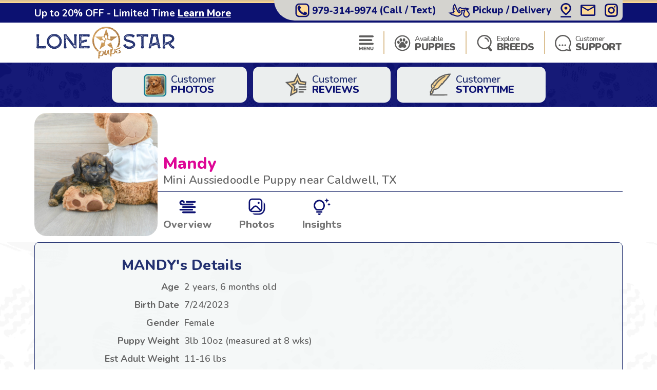

--- FILE ---
content_type: text/html; charset=utf-8
request_url: https://lonestarpups.com/mini-aussiedoodle-puppies-for-sale/mandy-510339
body_size: 21796
content:
<!DOCTYPE html>
<html lang="en-US">

<head>
    <meta charset="utf-8">
    <meta http-equiv="X-UA-Compatible" content="IE=edge">
    <meta name="viewport" content="width=device-width, initial-scale=1">
    <!-- The above 3 meta tags *must* come first in the head; any other head content must come *after* these tags -->
    <title>Cute Mini Aussiedoodle Mandy: 3lb 10oz Doodle Puppy</title>
    <meta name="Description" content="Meet Mandy, the Cute Doodle Female Mini Aussiedoodle Puppy. She was 3lb 10oz and estimated to grow to 11-16 lbs. Mini Aussiedoodles are Loving, Energetic, Intelligent" />
        <meta name="Keywords" content="Mini Aussiedoodle puppies, Female puppies" />
    <!-- Bootstrap -->
    <link href="/Content/css/bootstrap5.min.css" rel="stylesheet">
    <!-- Fonts -->
    <link rel="preconnect" href="https://fonts.googleapis.com">
    <link rel="preconnect" href="https://fonts.gstatic.com" crossorigin="anonymous">
    <link href="https://fonts.googleapis.com/css2?family=Lilita+One&family=Nunito:wght@600;700;800;900&display=swap" rel="stylesheet">
    <link rel="preload" as="image" href="/Content/images/Pattern-Paws-min.png">

    <meta property="og:url" content="https://lonestarpups.com/mini-aussiedoodle-puppies-for-sale/mandy-510339">
    <meta property="og:type" content="website">
    <meta property="og:title" content="Cute Mini Aussiedoodle Mandy: 3lb 10oz Doodle Puppy">
    <meta property="og:description" content="Meet Mandy, the Cute Doodle Female Mini Aussiedoodle Puppy. She was 3lb 10oz and estimated to grow to 11-16 lbs. Mini Aussiedoodles are Loving, Energetic, Intelligent">
    <meta property="og:image" content="https://lonestarpups.com/azure/lonestarpups/pups/mini-aussiedoodle-mandy-11544319615744851.jpg?preset=large">
    <meta property="og:site_name" content="Lone Star Pups">
    <meta name="twitter:card" content="summary_large_image">
    <meta property="twitter:domain" content="lonestarpups.com">
    <meta property="twitter:url" content="https://lonestarpups.com/mini-aussiedoodle-puppies-for-sale/mandy-510339">
    <meta name="twitter:title" content="Cute Mini Aussiedoodle Mandy: 3lb 10oz Doodle Puppy">
    <meta name="twitter:description" content="Meet Mandy, the Cute Doodle Female Mini Aussiedoodle Puppy. She was 3lb 10oz and estimated to grow to 11-16 lbs. Mini Aussiedoodles are Loving, Energetic, Intelligent">
    <meta name="twitter:image" content="https://lonestarpups.com/azure/lonestarpups/pups/mini-aussiedoodle-mandy-11544319615744851.jpg?preset=large">

    <link rel="stylesheet" href="/Content/css/style.css?v=IxKDdo_PTKQUVyxhAbZfEr1VVetDDe3wntqjc0NnDxI" />
    <link rel="stylesheet" href="/Content/css/bundle.css?v=7aIAx2h_EElHOvfH_A6D9laL1hJTzQVjEISYGL015Ts" />

    <link rel="apple-touch-icon" sizes="180x180" href="/Content/apple-touch-icon.png">
    <link rel="icon" type="image/png" sizes="32x32" href="/Content/favicon-32x32.png">
    <link rel="icon" type="image/png" sizes="16x16" href="/Content/favicon-16x16.png">
    <link rel="manifest" href="/Content/site.webmanifest">
    <link rel="mask-icon" href="/Content/safari-pinned-tab.svg" color="#5bbad5">
    <meta name="msapplication-TileColor" content="#da532c">
    <meta name="theme-color" content="#ffffff">
    <meta name="ahrefs-site-verification" content="993a29e103dfbcfbf384e69d51b8077aa967957a2d765e2a1d67436cc916bb6b">
    <meta name="robots" content="max-video-preview:-1, max-image-preview:large">
    
        <link rel="alternate" type="application/rss+xml" href="https://lonestarpups.com/feed">
    
    <script type="text/javascript">
//<![CDATA[
var __jsnlog_configure = function (JL) {
JL.setOptions({"clientIP": "104.23.243.141, 18.118.13.38",
"requestId": "8d3b7c32-932f-41bb-8599-f7e964d74673",
"enabled": true,
"maxMessages": 2147483647,
"defaultAjaxUrl": "/jsnlogger"});
}; try { __jsnlog_configure(JL); } catch(e) {};
//]]>
</script>
<script type="text/javascript" src="https://cdnjs.cloudflare.com/ajax/libs/jsnlog/2.30.0/jsnlog.min.js"></script>


    <script type="application/ld&#x2B;json">{"@context":"https://schema.org","@type":"WebSite","@id":"https://lonestarpups.com","name":"Lone Star Pups","image":"https://lonestarpups.com/content/images/home/toy-and-mini-hybrids.jpg","url":"https://lonestarpups.com","copyrightHolder":{"@type":"Organization","name":"Lone Star Pups","url":"https://lonestarpups.com"},"copyrightYear":2026,"dateModified":"2026-01-27","datePublished":"2020-02-12","inLanguage":"en-US","thumbnailUrl":"https://lonestarpups.com/Content/images/logo-lsp.png"}</script>
    <script type="application/ld&#x2B;json">{"@context":"https://schema.org","@type":"PetStore","@id":"https://lonestarpups.com","name":"Lone Star Pups","additionalType":"https://schema.org/PetStore","identifier":"https://lonestarpups.com","image":"https://lonestarpups.com/content/images/home/toy-and-mini-hybrids.jpg","sameAs":["https://www.facebook.com/share/1C2zJ2Usgs/?mibextid=wwXIfr","https://www.instagram.com/lonestarpuppies","http://www.youtube.com/@LoneStarPups","https://www.tiktok.com/@lonestarpups"],"url":"https://lonestarpups.com","address":{"@type":"PostalAddress","addressCountry":"US","addressLocality":"Caldwell","addressRegion":"Caldwell","postalCode":"77836","streetAddress":"7524 County Road 309"},"contactPoint":{"@type":"ContactPoint","contactType":"customer support","email":"sales@lonestarpups.com","telephone":"\u002B1 979-314-9974"},"email":"sales@lonestarpups.com","foundingDate":2004,"geo":{"@type":"GeoCoordinates","latitude":30.569424022264233,"longitude":-96.81264990073922},"latitude":30.569424022264233,"legalName":"Lone Star Pups","logo":{"@type":"ImageObject","@id":"https://lonestarpups.com/Content/images/logo-lsp.png","url":"https://lonestarpups.com/Content/images/logo-lsp.png","inLanguage":"en-US","contentUrl":"https://lonestarpups.com/Content/images/logo-lsp.png","caption":"Lone Star Pups"},"longitude":-96.81264990073922,"openingHoursSpecification":[{"@type":"OpeningHoursSpecification","closes":"22:00:00","dayOfWeek":"https://schema.org/Monday","opens":"09:00:00"},{"@type":"OpeningHoursSpecification","closes":"22:00:00","dayOfWeek":"https://schema.org/Tuesday","opens":"09:00:00"},{"@type":"OpeningHoursSpecification","closes":"22:00:00","dayOfWeek":"https://schema.org/Wednesday","opens":"09:00:00"},{"@type":"OpeningHoursSpecification","closes":"22:00:00","dayOfWeek":"https://schema.org/Thursday","opens":"09:00:00"},{"@type":"OpeningHoursSpecification","closes":"21:00:00","dayOfWeek":"https://schema.org/Friday","opens":"09:00:00"},{"@type":"OpeningHoursSpecification","closes":"21:00:00","dayOfWeek":"https://schema.org/Saturday","opens":"10:00:00"},{"@type":"OpeningHoursSpecification","closes":"21:00:00","dayOfWeek":"https://schema.org/Sunday","opens":"10:00:00"}],"telephone":"979-314-9974","priceRange":"$$$"}</script>

    

    
        <!-- Global site tag (gtag.js) - Google Analytics -->
        <script async src="https://www.googletagmanager.com/gtag/js?id=G-3FHTZDX2BX"></script>
        <script>
            window.dataLayer = window.dataLayer || [];
            function gtag(){dataLayer.push(arguments);}
            gtag('js', new Date());

            gtag('config', 'G-3FHTZDX2BX', { 'allow_enhanced_conversions': true });
        </script>

        <script async src="https://www.googletagmanager.com/gtag/js?id=AW-11172202470"></script>
        <script>
            gtag('config', 'AW-11172202470', { 'allow_enhanced_conversions': true });
        </script>
    

    
    


<script type="application/ld&#x2B;json">
    {
    "@context": "http://schema.org",
    "@type": "entry",
    "entry-title" : "Cute Mini Aussiedoodle Mandy: 3lb 10oz Doodle Puppy"
    }
</script>
<script type="application/ld&#x2B;json">{"@context":"https://schema.org","@type":"BreadcrumbList","itemListElement":[{"@type":"ListItem","@id":"https://lonestarpups.com","name":"Lone Star Pups","image":"https://lonestarpups.com/content/images/home/toy-and-mini-hybrids.jpg","item":{"@type":"Thing","@id":"https://lonestarpups.com","url":"https://lonestarpups.com"},"position":1},{"@type":"ListItem","@id":"https://lonestarpups.com/photos","name":"Photos","item":{"@type":"Thing","@id":"https://lonestarpups.com/photos","url":"https://lonestarpups.com/photos"},"position":2},{"@type":"ListItem","@id":"https://lonestarpups.com/photos/dog-breeds","name":"Dog Breed Photos","item":{"@type":"Thing","@id":"https://lonestarpups.com/photos/dog-breeds","url":"https://lonestarpups.com/photos/dog-breeds"},"position":3},{"@type":"ListItem","@id":"https://lonestarpups.com/photos/dog-breeds/mini-aussiedoodle","name":"A Complete Guide To Mini Aussiedoodles - Lone Star Pups Photos","item":{"@type":"Thing","@id":"https://lonestarpups.com/photos/dog-breeds/mini-aussiedoodle","url":"https://lonestarpups.com/photos/dog-breeds/mini-aussiedoodle"},"position":4},{"@type":"ListItem","@id":"https://lonestarpups.com/mini-aussiedoodle-puppies-for-sale/mandy-510339","name":"MANDY A Complete Guide To Mini Aussiedoodles - Lone Star Pups Puppy","image":"https://lonestarpups.com//azure/lonestarpups/pups/mini-aussiedoodle-mandy-11544319615744851.jpg","item":{"@type":"Thing","@id":"https://lonestarpups.com/mini-aussiedoodle-puppies-for-sale/mandy-510339","url":"https://lonestarpups.com/mini-aussiedoodle-puppies-for-sale/mandy-510339"},"position":5}]}</script>

    
    
        <script>(function (c, l, a, r, i, t, y) { c[a] = c[a] || function () { (c[a].q = c[a].q || []).push(arguments) }; t = l.createElement(r); t.async = 1; t.src = "https://www.clarity.ms/tag/" + i + "?ref=bwt"; y = l.getElementsByTagName(r)[0]; y.parentNode.insertBefore(t, y); })(window, document, "clarity", "script", "gny73f9ef4");</script>
    

    
</head>

<body>
    

    <div id="headerOverlay"></div>
    <header>
        <div class="bds"><i></i><i></i><i></i><i></i></div>


<section class="topbar">
    <div class="container-fluid d-flex justify-content-end justify-content-md-between align-items-center flex-wrap flex-md-nowrap">
        <div class="notice d-flex justify-content-center justify-content-start align-items-center">
            
<span>Up to 20% OFF - Limited Time</span>

    <a id="notice-link" class="btn btn-link" tabindex="-1" role="button" aria-disabled="true" data-bs-toggle="modal" data-bs-target="#noticeModal">Learn More</a>
    <div class="d-none">
        <div id="announcementTitleTemplate">Up to 20% OFF - Limited Time</div>
        <div id="announcementContentTemplate"><p><span style="text-decoration: underline;"><em><strong>Limited Time Offer</strong></em></span></p>
<p><strong>We are currently offering up to 20% OFF for a Limited Time!</strong></p>
<p>Prices reflect the discounted prices and is automatically applied during checkout.</p>
<p>The discounts offered at this time are not applicable towards past purchases or pending balances.</p></div>
    </div>

        </div>
        <div class="toolbar d-flex justify-content-between align-items-center">
            <a href="tel:979-314-9974" class="d-none d-md-flex btn btn-link" tabindex="-1" role="button" aria-disabled="true">
                <i class="icon-phone">
                  <img src="/Content/svg/header-topbar-phone.lonestarpups.svg" alt="Phone">
                </i>
                &nbsp;<span class="phone-number">979-314-9974</span><span class="d-none d-lg-inline">&nbsp;(Call / Text)</span>&nbsp;
            </a>
            
                
    <a href="/near/dallas-tx" class="btn btn-link" title="Delivery Options">
        <i class="icon-delivery">
            <img src="/Content/svg/header-topbar-delivery.lonestarpups.svg" alt="Stork">
        </i>
        &nbsp;<span class="d-inline d-md-none d-lg-inline">Pickup / Delivery</span>
    </a>

            
            
            
                <a href="/modal/contact" class="btn btn-link" tabindex="-1" role="button" aria-disabled="true" data-bs-toggle="modal" data-bs-target="#contactRemote">
                    <i class="icon-location">
                      <img src="/Content/svg/header-topbar-location.lonestarpups.svg" alt="GPS Point">
                    </i>
                </a>
            
            <a href="/cdn-cgi/l/email-protection#e695878a8395a68a8988839592879496939695c885898b" class="btn btn-link" tabindex="-1" role="button" aria-disabled="true">
                <i class="icon-mail">
                  <img src="/Content/svg/header-topbar-mail.lonestarpups.svg" alt="Email">
                </i>
            </a>
                <a href="https://www.instagram.com/lonestarpuppies" rel="noopener" target="_blank" class="btn btn-link social-icon" tabindex="-1" role="button" aria-disabled="true">
                    <i class="icon-instagram">
                      <img src="/Content/svg/header-topbar-instagram.lonestarpups.svg" alt="Instagram">
                    </i>
                </a>
            
        </div>
    </div>
</section>

<div class="header-menu">
    <div class="container-fluid d-flex justify-content-between align-items-center flex-wrap flex-md-nowrap">
        <div class="logo-container d-flex justify-content-between justify-content-md-start align-items-center">
            <a class="logo" href="/" data-ajax="false">
                <img src="/Content/images/logo-lsp.png" title="Lone Star Pups" alt="Lone Star Pups" />
            </a>
            <a href="tel:979-314-9974" class="btn btn-link btn-submenu d-md-none flex-shrink-0" role="button">
                <span class="text-end">
                    <em>Call or Text</em>
                    <strong class="phone-number">979-314-9974</strong>
                </span>
                <i class="icon-phone">
                  <img src="/Content/svg/header-phone.lonestarpups.svg" alt="Phone">
                </i>
            </a>
        </div>
        <div class="menu d-flex justify-content-evenly justify-content-md-end align-items-center">

            <a href="/menu/main" class="btn btn-link btn-submenu" role="button">
                <i>
                  <img src="/Content/svg/header-menu.lonestarpups.svg" alt="Menu">
                </i>
            </a>

            <hr>

            <a href="/available-puppies" class="btn btn-link btn-submenu" role="button">
                <i>
                    <img src="/Content/svg/header-available.lonestarpups.svg" alt="Available Pups">
                </i>
                <span>
                    <em>Available</em>
                    <strong>PUPPIES</strong>
                </span>
            </a>

            
                <hr>


                <a href="/explore-breeds" class="btn btn-link btn-submenu" role="button">
                    <i>
                        <img src="/Content/svg/header-explore.lonestarpups.svg" alt="Explore breeds">
                    </i>
                    <span>
                        <em>Explore</em>
                        <strong>BREEDS</strong>
                    </span>
                </a>
            

            

            <hr class="d-none d-md-block">

            <a href="/customer-care" class="btn btn-link d-none d-md-flex" role="button">
                <i>
                    <img src="/Content/svg/header-support.lonestarpups.svg" alt="Support">
                </i>
                <span>
                    <em>Customer</em>
                    <strong>SUPPORT</strong>
                </span>
            </a>

            <a href="tel:979-314-9974" class="btn btn-link d-none d-lg-flex" role="button">
                <i>
                    <img src="/Content/svg/header-call.lonestarpups.svg" alt="Call">
                </i>
                <span>
                    <em>Call or Text</em>
                    <strong>979-314-9974</strong>
                </span>
            </a>
        </div>
    </div>
</div>

<div id="headerSubmenu" class="submenu container-fluid">
    <div class="text-center pt-5 pb-5">Loading ...</div>
</div>    </header>

    <section id="content">
        



<div class="puppy-grid-header d-flex justify-content-center align-items-center">
    <a class="btn btn-outline d-flex align-items-center" href="/photos">
        <i>
            <img src="/Content/images/gallery/icon-customer-reviews.png" alt="Customer Reviews">
        </i>
        <span class="text-start">Customer<strong class="d-block">PHOTOS</strong></span>
    </a>
    
        <a class="btn btn-outline d-flex align-items-center" href="/lonestar-pups-reviews">
            <i>
                <svg viewBox="0 0 32 32" fill="none" xmlns="http://www.w3.org/2000/svg">
                    <path d="M19.3633 25.0697H26.1843V26.775H19.3633V25.0697Z" class="svg-fill-1" />
                    <path d="M19.3633 21.6593H29.5949V23.3646H19.3633V21.6593Z" class="svg-fill-1" />
                    <path d="M19.3633 18.2487H29.5949V19.954H19.3633V18.2487Z" class="svg-fill-1" />
                    <path d="M4.48092 14.3683L10.4184 20.1565L9.01634 28.3286L8.70883 30.121L10.3185 29.2749L16.3705 26.0937L16.8504 25.8414V25.2992V23.3723V21.8864L15.5352 22.5779L13.3583 23.7225L13.9479 20.2833L13.9479 20.2831L14.0997 19.3991L14.1796 18.9336L13.8411 18.6041L13.1997 17.9797L13.1991 17.9792L10.7004 15.5427L14.1541 15.041L14.1541 15.041L15.0408 14.9122L15.5075 14.8445L15.7165 14.4216L16.1138 13.6176L16.114 13.6172L17.6582 10.4879L19.2023 13.6172L19.2026 13.6176L19.5999 14.4216L19.8088 14.8445L20.2756 14.9122L21.162 15.0409L21.1623 15.041L27.5175 15.966L28.4071 16.0955L28.5351 15.2057L28.7781 13.5166L28.9058 12.6295L28.0189 12.5006L22.1328 11.6451L18.463 4.20947L17.6582 2.57877L16.8534 4.20947L13.1836 11.6451L4.97836 12.8374L3.17884 13.0989L4.48092 14.3683Z"
                          class="svg-fill-2 svg-stroke-1" stroke-width="1.79502" />
                </svg>
            </i>
            <span class="text-start">Customer<strong class="d-block">REVIEWS</strong></span>
        </a>
    
    
        <a class="btn btn-outline d-flex align-items-center" href="/story-time">
            <i>
                <svg viewBox="0 0 32 31" fill="none" xmlns="http://www.w3.org/2000/svg">
                    <mask id="path-1-outside-1_1651_5447" maskUnits="userSpaceOnUse" x="2.07031" y="0.239136" width="30" height="29"
                          fill="black">
                        <rect fill="white" x="2.07031" y="0.239136" width="30" height="29" />
                        <path d="M6.09014 15.2821C6.28858 15.919 6.71116 16.4229 7.41097 16.78L7.51078 16.7653C7.4851 16.5591 7.47751 16.3502 7.42907 16.1475C7.37139 15.9293 7.29793 15.7137 7.20902 15.5017C6.96388 14.8799 7.16058 14.3206 7.57031 13.7747C8.47266 12.5745 9.56703 11.4747 10.6789 10.3873C10.8855 10.1847 11.0992 9.98562 11.3099 9.78521L11.4155 9.79949V11.6697L11.5206 11.6742C11.6134 11.4282 11.6992 11.1832 11.7996 10.9373C12.6803 8.79698 14.3864 7.12538 16.7987 5.87693C18.9658 4.75568 21.2065 3.72951 23.6783 3.03633C25.0035 2.67061 26.3737 2.40874 27.7681 2.25476C27.8521 2.24494 27.9385 2.24672 28.1229 2.23914C27.8311 2.72343 27.6105 3.1863 27.2801 3.59695C26.8926 4.07767 26.219 4.05491 25.5752 4.0125C25.3931 4.00045 25.2139 3.96519 25.026 3.93975C25.2099 4.22184 25.8116 4.43475 26.5809 4.48966C26.5538 4.53594 26.5224 4.58068 26.4869 4.62356C25.8291 5.30515 25.2245 6.00726 24.7575 6.78392C24.4219 7.34409 23.8984 7.83866 23.4571 8.36223C23.2569 8.59924 23.0334 8.82644 22.8548 9.07283C22.459 9.61738 21.8193 9.7495 21.0746 9.72406C21.0212 9.71692 20.9662 9.72401 20.9188 9.74414L21.9186 9.98294C21.4913 10.7516 20.7582 11.2417 19.759 11.5184L19.7689 11.5738H20.561C20.1238 12.3544 19.6901 13.082 18.5181 13.3261C17.8662 13.46 17.2265 13.6314 16.5127 13.8024L18.6664 13.8868C18.6314 13.9265 18.5923 13.9641 18.5497 13.9992C17.251 14.758 16.3206 15.7525 15.4685 16.7988C14.8778 17.5237 14.3011 18.2584 13.6708 18.9614C12.8682 19.8541 11.7879 20.4741 10.3947 20.741C9.62769 20.89 8.82251 20.879 8.06293 20.7093C7.86565 20.6647 7.79036 20.6972 7.7174 20.8356C7.27906 21.6614 6.83081 22.484 6.38547 23.3075C6.33586 23.3968 6.3201 23.5227 6.1164 23.4771C6.09827 23.4771 6.08041 23.4805 6.06449 23.4871C6.04857 23.4938 6.0351 23.5034 6.02535 23.5151C5.90862 23.7976 5.60277 24.0507 5.77379 24.3801C5.85609 24.5381 5.83216 24.6528 5.58877 24.7051C5.43468 24.7376 5.43876 24.8135 5.5053 24.9126C5.87768 25.4706 5.82924 25.7125 5.26542 26.1624C4.95024 26.415 4.63428 26.6671 4.31754 26.9185C4.31171 26.923 4.29945 26.9221 4.2475 26.9315C4.22532 26.7494 4.20373 26.5704 4.18213 26.3914C4.14945 26.1236 4.12785 25.8558 4.08233 25.5924C4.01929 25.2291 4.20548 24.9724 4.61346 24.7975C4.69751 24.7613 4.78039 24.7243 4.88487 24.6783C4.75938 24.4613 4.77981 24.285 5.08623 24.1543C5.19187 24.1096 5.25141 23.9757 5.29518 23.8757C5.36464 23.715 5.40374 23.5468 5.45452 23.3812C5.46503 23.3468 5.49071 23.2919 5.47145 23.2794C5.22806 23.1165 5.39382 22.9469 5.4662 22.7911C5.83624 21.9933 6.21485 21.1979 6.60201 20.4049C6.67088 20.2647 6.64987 20.1853 6.51446 20.0764C5.94889 19.6215 5.74636 19.035 5.56951 18.4472C5.27002 17.4693 5.38301 16.444 5.89227 15.5182C5.92904 15.4494 5.97224 15.3843 6.01543 15.3164C6.02126 15.3039 6.04578 15.3004 6.09014 15.2821ZM7.46292 19.9134L7.5493 19.9398C11.1161 13.6904 15.8064 8.09129 23.2108 4.04643C23.0072 4.0968 22.8145 4.1699 22.6388 4.26335C19.6966 5.73052 17.1903 7.55656 14.9712 9.63211C11.9694 12.4397 9.5431 15.4977 7.8995 18.9069C7.73958 19.2386 7.60767 19.5778 7.46292 19.9134Z" />
                    </mask>
                    <path d="M6.09014 15.2821C6.28858 15.919 6.71116 16.4229 7.41097 16.78L7.51078 16.7653C7.4851 16.5591 7.47751 16.3502 7.42907 16.1475C7.37139 15.9293 7.29793 15.7137 7.20902 15.5017C6.96388 14.8799 7.16058 14.3206 7.57031 13.7747C8.47266 12.5745 9.56703 11.4747 10.6789 10.3873C10.8855 10.1847 11.0992 9.98562 11.3099 9.78521L11.4155 9.79949V11.6697L11.5206 11.6742C11.6134 11.4282 11.6992 11.1832 11.7996 10.9373C12.6803 8.79698 14.3864 7.12538 16.7987 5.87693C18.9658 4.75568 21.2065 3.72951 23.6783 3.03633C25.0035 2.67061 26.3737 2.40874 27.7681 2.25476C27.8521 2.24494 27.9385 2.24672 28.1229 2.23914C27.8311 2.72343 27.6105 3.1863 27.2801 3.59695C26.8926 4.07767 26.219 4.05491 25.5752 4.0125C25.3931 4.00045 25.2139 3.96519 25.026 3.93975C25.2099 4.22184 25.8116 4.43475 26.5809 4.48966C26.5538 4.53594 26.5224 4.58068 26.4869 4.62356C25.8291 5.30515 25.2245 6.00726 24.7575 6.78392C24.4219 7.34409 23.8984 7.83866 23.4571 8.36223C23.2569 8.59924 23.0334 8.82644 22.8548 9.07283C22.459 9.61738 21.8193 9.7495 21.0746 9.72406C21.0212 9.71692 20.9662 9.72401 20.9188 9.74414L21.9186 9.98294C21.4913 10.7516 20.7582 11.2417 19.759 11.5184L19.7689 11.5738H20.561C20.1238 12.3544 19.6901 13.082 18.5181 13.3261C17.8662 13.46 17.2265 13.6314 16.5127 13.8024L18.6664 13.8868C18.6314 13.9265 18.5923 13.9641 18.5497 13.9992C17.251 14.758 16.3206 15.7525 15.4685 16.7988C14.8778 17.5237 14.3011 18.2584 13.6708 18.9614C12.8682 19.8541 11.7879 20.4741 10.3947 20.741C9.62769 20.89 8.82251 20.879 8.06293 20.7093C7.86565 20.6647 7.79036 20.6972 7.7174 20.8356C7.27906 21.6614 6.83081 22.484 6.38547 23.3075C6.33586 23.3968 6.3201 23.5227 6.1164 23.4771C6.09827 23.4771 6.08041 23.4805 6.06449 23.4871C6.04857 23.4938 6.0351 23.5034 6.02535 23.5151C5.90862 23.7976 5.60277 24.0507 5.77379 24.3801C5.85609 24.5381 5.83216 24.6528 5.58877 24.7051C5.43468 24.7376 5.43876 24.8135 5.5053 24.9126C5.87768 25.4706 5.82924 25.7125 5.26542 26.1624C4.95024 26.415 4.63428 26.6671 4.31754 26.9185C4.31171 26.923 4.29945 26.9221 4.2475 26.9315C4.22532 26.7494 4.20373 26.5704 4.18213 26.3914C4.14945 26.1236 4.12785 25.8558 4.08233 25.5924C4.01929 25.2291 4.20548 24.9724 4.61346 24.7975C4.69751 24.7613 4.78039 24.7243 4.88487 24.6783C4.75938 24.4613 4.77981 24.285 5.08623 24.1543C5.19187 24.1096 5.25141 23.9757 5.29518 23.8757C5.36464 23.715 5.40374 23.5468 5.45452 23.3812C5.46503 23.3468 5.49071 23.2919 5.47145 23.2794C5.22806 23.1165 5.39382 22.9469 5.4662 22.7911C5.83624 21.9933 6.21485 21.1979 6.60201 20.4049C6.67088 20.2647 6.64987 20.1853 6.51446 20.0764C5.94889 19.6215 5.74636 19.035 5.56951 18.4472C5.27002 17.4693 5.38301 16.444 5.89227 15.5182C5.92904 15.4494 5.97224 15.3843 6.01543 15.3164C6.02126 15.3039 6.04578 15.3004 6.09014 15.2821ZM7.46292 19.9134L7.5493 19.9398C11.1161 13.6904 15.8064 8.09129 23.2108 4.04643C23.0072 4.0968 22.8145 4.1699 22.6388 4.26335C19.6966 5.73052 17.1903 7.55656 14.9712 9.63211C11.9694 12.4397 9.5431 15.4977 7.8995 18.9069C7.73958 19.2386 7.60767 19.5778 7.46292 19.9134Z"
                          class="svg-fill-2" />
                    <path d="M6.09014 15.2821C6.28858 15.919 6.71116 16.4229 7.41097 16.78L7.51078 16.7653C7.4851 16.5591 7.47751 16.3502 7.42907 16.1475C7.37139 15.9293 7.29793 15.7137 7.20902 15.5017C6.96388 14.8799 7.16058 14.3206 7.57031 13.7747C8.47266 12.5745 9.56703 11.4747 10.6789 10.3873C10.8855 10.1847 11.0992 9.98562 11.3099 9.78521L11.4155 9.79949V11.6697L11.5206 11.6742C11.6134 11.4282 11.6992 11.1832 11.7996 10.9373C12.6803 8.79698 14.3864 7.12538 16.7987 5.87693C18.9658 4.75568 21.2065 3.72951 23.6783 3.03633C25.0035 2.67061 26.3737 2.40874 27.7681 2.25476C27.8521 2.24494 27.9385 2.24672 28.1229 2.23914C27.8311 2.72343 27.6105 3.1863 27.2801 3.59695C26.8926 4.07767 26.219 4.05491 25.5752 4.0125C25.3931 4.00045 25.2139 3.96519 25.026 3.93975C25.2099 4.22184 25.8116 4.43475 26.5809 4.48966C26.5538 4.53594 26.5224 4.58068 26.4869 4.62356C25.8291 5.30515 25.2245 6.00726 24.7575 6.78392C24.4219 7.34409 23.8984 7.83866 23.4571 8.36223C23.2569 8.59924 23.0334 8.82644 22.8548 9.07283C22.459 9.61738 21.8193 9.7495 21.0746 9.72406C21.0212 9.71692 20.9662 9.72401 20.9188 9.74414L21.9186 9.98294C21.4913 10.7516 20.7582 11.2417 19.759 11.5184L19.7689 11.5738H20.561C20.1238 12.3544 19.6901 13.082 18.5181 13.3261C17.8662 13.46 17.2265 13.6314 16.5127 13.8024L18.6664 13.8868C18.6314 13.9265 18.5923 13.9641 18.5497 13.9992C17.251 14.758 16.3206 15.7525 15.4685 16.7988C14.8778 17.5237 14.3011 18.2584 13.6708 18.9614C12.8682 19.8541 11.7879 20.4741 10.3947 20.741C9.62769 20.89 8.82251 20.879 8.06293 20.7093C7.86565 20.6647 7.79036 20.6972 7.7174 20.8356C7.27906 21.6614 6.83081 22.484 6.38547 23.3075C6.33586 23.3968 6.3201 23.5227 6.1164 23.4771C6.09827 23.4771 6.08041 23.4805 6.06449 23.4871C6.04857 23.4938 6.0351 23.5034 6.02535 23.5151C5.90862 23.7976 5.60277 24.0507 5.77379 24.3801C5.85609 24.5381 5.83216 24.6528 5.58877 24.7051C5.43468 24.7376 5.43876 24.8135 5.5053 24.9126C5.87768 25.4706 5.82924 25.7125 5.26542 26.1624C4.95024 26.415 4.63428 26.6671 4.31754 26.9185C4.31171 26.923 4.29945 26.9221 4.2475 26.9315C4.22532 26.7494 4.20373 26.5704 4.18213 26.3914C4.14945 26.1236 4.12785 25.8558 4.08233 25.5924C4.01929 25.2291 4.20548 24.9724 4.61346 24.7975C4.69751 24.7613 4.78039 24.7243 4.88487 24.6783C4.75938 24.4613 4.77981 24.285 5.08623 24.1543C5.19187 24.1096 5.25141 23.9757 5.29518 23.8757C5.36464 23.715 5.40374 23.5468 5.45452 23.3812C5.46503 23.3468 5.49071 23.2919 5.47145 23.2794C5.22806 23.1165 5.39382 22.9469 5.4662 22.7911C5.83624 21.9933 6.21485 21.1979 6.60201 20.4049C6.67088 20.2647 6.64987 20.1853 6.51446 20.0764C5.94889 19.6215 5.74636 19.035 5.56951 18.4472C5.27002 17.4693 5.38301 16.444 5.89227 15.5182C5.92904 15.4494 5.97224 15.3843 6.01543 15.3164C6.02126 15.3039 6.04578 15.3004 6.09014 15.2821ZM7.46292 19.9134L7.5493 19.9398C11.1161 13.6904 15.8064 8.09129 23.2108 4.04643C23.0072 4.0968 22.8145 4.1699 22.6388 4.26335C19.6966 5.73052 17.1903 7.55656 14.9712 9.63211C11.9694 12.4397 9.5431 15.4977 7.8995 18.9069C7.73958 19.2386 7.60767 19.5778 7.46292 19.9134Z"
                          class="svg-stroke-1" stroke-width="3.31093" mask="url(#path-1-outside-1_1651_5447)" />
                    <path d="M2.49023 29.4636C16.0605 29.2225 12.5293 29.2212 26.1007 29.4636C12.5299 29.7166 16.061 29.7117 2.49023 29.4636Z"
                          class="svg-fill-1 svg-stroke-1" stroke-width="1.32437" />
                    <mask id="path-3-outside-2_1651_5447" maskUnits="userSpaceOnUse" x="6.46289" y="3.04639" width="18" height="18"
                          fill="black">
                        <rect fill="white" x="6.46289" y="3.04639" width="18" height="18" />
                        <path d="M7.46289 19.9134C7.60764 19.5777 7.73955 19.2385 7.89947 18.9069C9.54366 15.4976 11.9694 12.4405 14.9712 9.63207C17.1891 7.55652 19.6989 5.73048 22.6388 4.26332C22.8144 4.16986 23.0072 4.09676 23.2108 4.04639C15.8064 8.09125 11.1161 13.6903 7.54927 19.9393L7.46289 19.9134Z" />
                    </mask>
                    <path d="M7.46289 19.9134C7.60764 19.5777 7.73955 19.2385 7.89947 18.9069C9.54366 15.4976 11.9694 12.4405 14.9712 9.63207C17.1891 7.55652 19.6989 5.73048 22.6388 4.26332C22.8144 4.16986 23.0072 4.09676 23.2108 4.04639C15.8064 8.09125 11.1161 13.6903 7.54927 19.9393L7.46289 19.9134Z"
                          class="svg-fill-1" />
                    <path d="M7.46289 19.9134C7.60764 19.5777 7.73955 19.2385 7.89947 18.9069C9.54366 15.4976 11.9694 12.4405 14.9712 9.63207C17.1891 7.55652 19.6989 5.73048 22.6388 4.26332C22.8144 4.16986 23.0072 4.09676 23.2108 4.04639C15.8064 8.09125 11.1161 13.6903 7.54927 19.9393L7.46289 19.9134Z"
                          class="svg-stroke-1" stroke-width="1.32437" mask="url(#path-3-outside-2_1651_5447)" />
                </svg>
            </i>
            <span class="text-start">Customer<strong class="d-block">STORYTIME</strong></span>
        </a>
    
</div>

<section class="adopted-pup-detail-header pink">
    <div class="container-fluid d-flex flex-wrap align-items-md-end flex-md-nowrap">
        <i class="flex-shrink-0">
                <img class="img-responsive"
                     src="/azure/lonestarpups/pups/mini-aussiedoodle-mandy-11544319615744851.jpg?w=748&h=500&autorotate=1"
                     title="Meet Mandy - our Mini Aussiedoodle Puppy Photo  1/3 - Lone Star Pups"
                     alt="Mini Aussiedoodle Pup Being Cute" 
                     fetchpriority="high" />
        </i>

        <div class="w-100">
            <div>
                <h4 class="puppy-detail-name">Mandy</h4>
                    <h1 class="puppy-detail-breed">
                        Mini Aussiedoodle Puppy near Caldwell,
                        TX
                    </h1>
            </div>
            <div class="adopted-pup-detail-header-btns d-flex justify-content-start align-items-center">
                <a href="#overview" class="btn btn-link">
                    <i>
                        <svg viewBox="0 0 48 49" fill="none" xmlns="http://www.w3.org/2000/svg">
                            <path d="M41.7801 36.4637C42.3465 36.4643 42.8913 36.6726 43.3032 37.0458C43.7151 37.4191 43.963 37.9292 43.9962 38.4721C44.0294 39.0149 43.8454 39.5494 43.4818 39.9663C43.1183 40.3833 42.6026 40.6513 42.0401 40.7155L41.7801 40.7304H12.8894C12.323 40.7298 11.7782 40.5216 11.3663 40.1483C10.9544 39.7751 10.7066 39.2649 10.6734 38.7221C10.6402 38.1793 10.8241 37.6448 11.1877 37.2278C11.5513 36.8109 12.0669 36.5429 12.6294 36.4787L12.8894 36.4637H41.7801ZM35.113 30.0637C35.6795 30.0643 36.2243 30.2726 36.6362 30.6458C37.048 31.0191 37.2959 31.5292 37.3291 32.0721C37.3623 32.6149 37.1783 33.1494 36.8148 33.5663C36.4512 33.9833 35.9355 34.2513 35.373 34.3155L35.113 34.3304H6.22236C5.65592 34.3298 5.11111 34.1216 4.69922 33.7483C4.28734 33.3751 4.03948 32.8649 4.00628 32.3221C3.97309 31.7793 4.15706 31.2448 4.52062 30.8278C4.88418 30.4109 5.39987 30.1429 5.96234 30.0787L6.22236 30.0637H35.113ZM41.7801 23.6637C42.3465 23.6643 42.8913 23.8726 43.3032 24.2458C43.7151 24.6191 43.963 25.1292 43.9962 25.6721C44.0294 26.2149 43.8454 26.7494 43.4818 27.1663C43.1183 27.5833 42.6026 27.8513 42.0401 27.9155L41.7801 27.9304H12.8894C12.323 27.9298 11.7782 27.7216 11.3663 27.3483C10.9544 26.9751 10.7066 26.4649 10.6734 25.9221C10.6402 25.3793 10.8241 24.8448 11.1877 24.4278C11.5513 24.0109 12.0669 23.7429 12.6294 23.6787L12.8894 23.6637H41.7801ZM10.6671 8.73041C11.9942 8.73052 13.2911 9.11084 14.3918 9.82268C15.4924 10.5345 16.3467 11.5455 16.8452 12.7261C17.0568 13.2302 17.0599 13.7927 16.8542 14.2989C16.6484 14.805 16.2491 15.2168 15.7379 15.4501C15.2267 15.6833 14.642 15.7205 14.1031 15.5541C13.5643 15.3876 13.1119 15.0301 12.8383 14.5544L12.7272 14.3304C12.576 13.9716 12.3259 13.659 12.0038 13.4262C11.6817 13.1933 11.2996 13.049 10.8986 13.0087C10.4976 12.9684 10.0927 13.0335 9.72726 13.1972C9.36186 13.3609 9.04973 13.6169 8.82432 13.9379C8.59892 14.2588 8.46872 14.6326 8.44769 15.0191C8.42666 15.4057 8.51558 15.7904 8.70493 16.1322C8.89427 16.4739 9.17691 16.7598 9.52256 16.9591C9.86821 17.1584 10.2638 17.2638 10.6671 17.2637H36.2242C36.7906 17.2643 37.3355 17.4725 37.7473 17.8458C38.1592 18.2191 38.4071 18.7292 38.4403 19.2721C38.4735 19.8149 38.2895 20.3494 37.9259 20.7663C37.5624 21.1833 37.0467 21.4513 36.4842 21.5155L36.2242 21.5304H10.6671C8.89886 21.5304 7.20306 20.8561 5.95274 19.6559C4.70242 18.4557 4 16.8278 4 15.1304C4 13.433 4.70242 11.8052 5.95274 10.6049C7.20306 9.40469 8.89886 8.73041 10.6671 8.73041ZM41.7801 10.8637C42.3465 10.8643 42.8913 11.0725 43.3032 11.4458C43.7151 11.8191 43.963 12.3292 43.9962 12.8721C44.0294 13.4149 43.8454 13.9494 43.4818 14.3663C43.1183 14.7833 42.6026 15.0513 42.0401 15.1155L41.7801 15.1304H21.7789C21.2124 15.1298 20.6676 14.9216 20.2557 14.5483C19.8439 14.1751 19.596 13.6649 19.5628 13.1221C19.5296 12.5793 19.7136 12.0448 20.0771 11.6278C20.4407 11.2109 20.9564 10.9429 21.5189 10.8787L21.7789 10.8637H41.7801Z"
                                  fill="#299B8E" class="svg-fill-4" />
                        </svg>
                    </i>
                    Overview
                </a>
                
                
                <a href="#photos" class="btn btn-link">
                    <i>
                        <svg viewBox="0 0 49 49" fill="none" xmlns="http://www.w3.org/2000/svg">
                            <path d="M31.1667 15.5637C31.1667 16.2268 30.9033 16.8627 30.4344 17.3315C29.9656 17.8003 29.3297 18.0637 28.6667 18.0637C28.0036 18.0637 27.3677 17.8003 26.8989 17.3315C26.4301 16.8627 26.1667 16.2268 26.1667 15.5637C26.1667 14.9007 26.4301 14.2648 26.8989 13.796C27.3677 13.3271 28.0036 13.0637 28.6667 13.0637C29.3297 13.0637 29.9656 13.3271 30.4344 13.796C30.9033 14.2648 31.1667 14.9007 31.1667 15.5637ZM12.8333 4.73041C10.6232 4.73041 8.50358 5.60838 6.94078 7.17118C5.37797 8.73399 4.5 10.8536 4.5 13.0637V29.7304C4.5 30.8247 4.71555 31.9084 5.13434 32.9194C5.55313 33.9305 6.16696 34.8491 6.94078 35.623C8.50358 37.1858 10.6232 38.0637 12.8333 38.0637H29.5733C31.7674 38.0639 33.873 37.1987 35.4331 35.656C36.9933 34.1134 37.8821 32.0177 37.9067 29.8237L38.09 13.1571C38.1023 12.0549 37.8959 10.9612 37.4827 9.93937C37.0694 8.91753 36.4575 7.98782 35.6825 7.20409C34.9074 6.42036 33.9846 5.79817 32.9674 5.37355C31.9502 4.94894 30.8589 4.73034 29.7567 4.73041H12.8333ZM7.83333 13.0637C7.83333 11.7377 8.36012 10.4659 9.2978 9.52821C10.2355 8.59052 11.5073 8.06374 12.8333 8.06374H29.76C30.4214 8.0637 31.0762 8.19488 31.6866 8.44969C32.2969 8.7045 32.8507 9.07787 33.3157 9.54818C33.7808 10.0185 34.1479 10.5764 34.3958 11.1896C34.6437 11.8028 34.7675 12.459 34.76 13.1204L34.5733 29.7871C34.5633 30.5571 34.38 31.2871 34.0633 31.9371L25.88 23.7537C25.2609 23.1344 24.5259 22.6431 23.7168 22.3079C22.9078 21.9727 22.0407 21.8002 21.165 21.8002C20.2893 21.8002 19.4222 21.9727 18.6132 22.3079C17.8041 22.6431 17.0691 23.1344 16.45 23.7537L8.31667 31.8871C7.99605 31.2135 7.83087 30.4764 7.83333 29.7304V13.0637ZM10.6767 34.2437L18.81 26.1104C19.4351 25.4855 20.2828 25.1344 21.1667 25.1344C22.0505 25.1344 22.8982 25.4855 23.5233 26.1104L31.68 34.2671C31.04 34.5671 30.3267 34.7337 29.5733 34.7337H12.8333C12.06 34.7337 11.33 34.5571 10.6767 34.2437ZM21.1667 44.7304C19.7589 44.7325 18.3666 44.4366 17.0815 43.8621C15.7963 43.2876 14.6473 42.4475 13.71 41.3971H29.5C32.5942 41.3971 35.5617 40.1679 37.7496 37.98C39.9375 35.7921 41.1667 32.8246 41.1667 29.7304V21.3971V13.9437C43.2133 15.7737 44.5 18.4337 44.5 21.3971V29.7304C44.5 33.7086 42.9196 37.524 40.1066 40.337C37.2936 43.15 33.4782 44.7304 29.5 44.7304H21.1667Z"
                                  fill="#299B8E" class="svg-fill-4" />
                        </svg>
                    </i>
                    Photos
                </a>
                
                
                <a href="#insights" class="btn btn-link">
                    <i>
                        <svg viewBox="0 0 49 49" fill="none" xmlns="http://www.w3.org/2000/svg">
                            <path d="M13.9859 41.5616H21.3001C21.3001 43.6187 19.6544 45.3018 17.643 45.3018C15.6316 45.3018 13.9859 43.6187 13.9859 41.5616ZM10.3287 39.6914H24.9573V35.9512H10.3287V39.6914ZM31.3573 21.9252C31.3573 29.0691 26.4933 32.8842 24.4636 34.0811H10.8224C8.79271 32.8842 3.92871 29.0691 3.92871 21.9252C3.92871 14.1829 10.0727 7.89924 17.643 7.89924C25.2133 7.89924 31.3573 14.1829 31.3573 21.9252ZM27.7001 21.9252C27.7001 16.2587 23.1836 11.6395 17.643 11.6395C12.1024 11.6395 7.58585 16.2587 7.58585 21.9252C7.58585 26.5444 10.3104 29.2 11.883 30.3408H23.403C24.9756 29.2 27.7001 26.5444 27.7001 21.9252ZM40.2624 17.9418L37.7573 19.12L40.2624 20.2982L41.4144 22.8603L42.5664 20.2982L45.0716 19.12L42.5664 17.9418L41.4144 15.3798L40.2624 17.9418ZM35.9287 15.3798L37.6476 11.5273L41.4144 9.76937L37.6476 8.01145L35.9287 4.15898L34.2099 8.01145L30.443 9.76937L34.2099 11.5273L35.9287 15.3798Z"
                                  fill="#299B8E" class="svg-fill-4" />
                        </svg>
                    </i>
                    Insights
                </a>
            </div>
        </div>
    </div>
</section>

<section class="bg-paws bg-paws-img puppy-detail adopted" id="overview">
    <img src="/Content/images/Pattern-Paws-min.png" alt="Paws Pattern" class="bg-paws-inner" fetchpriority="high">
    <div class="container-fluid">
        <div class="tabs-section">
            <div class="tab-content">
                <div class="tab-pane active" id="puppy" role="tabpanel" aria-labelledby="puppy-tab">
                    <div class="row">
                        <div class="col-md-6">
                            <h2 class="text-center">MANDY's Details</h2>
                            <table class="table">
                                    <tr>
                                        <td>
                                            <strong>Age</strong>
                                        </td>
                                        <td>2 years, 6 months old</td>
                                    </tr>
                                    <tr>
                                        <td>
                                            <strong>Birth Date</strong>
                                        </td>
                                        <td>
                                            7/24/2023
                                        </td>
                                    </tr>
                                <tr>
                                    <td>
                                        <strong>Gender</strong>
                                    </td>
                                    <td>Female</td>
                                </tr>
                                    <tr>
                                        <td>
                                            <strong>Puppy Weight</strong>
                                        </td>
                                        <td>
                                            3lb 10oz (measured at 8 wks)                                        </td>
                                    </tr>
                                <tr>
                                    <td>
                                        <strong>Est Adult Weight</strong>
                                    </td>
                                    <td>11-16 lbs</td>
                                </tr>
                                    <tr>
                                        <td>
                                            <strong>Mom</strong>
                                        </td>
                                        <td>
                                            Mini Aussie<br>
21.5 lbs                                        </td>
                                    </tr>
                                    <tr>
                                        <td>
                                            <strong>Dad</strong>
                                        </td>
                                        <td>
                                            Poodle<br>
11.3 lbs                                        </td>
                                    </tr>
                            </table>
                        </div>
                        <div class="col-md-6">
                        </div>
                    </div>
                </div>
            </div>
        </div>
    </div>
</section>




    <section class="customer-photos customer-related adopted mt-5" id="photos">
        <h2 class="d-flex justify-content-center align-items-center mb-3">
            <i>
                <img src="/Content/images/gallery/icon-customer-reviews.png" alt="Customer Reviews">
            </i>
            <span class="text-start">Customer<strong class="d-block">PHOTOS</strong></span>
        </h2>

        <div class="container-fluid">
            <div class="photos-grid photos-grid-4-4 d-flex justify-content-start align-items-stretch flex-wrap">
                    <img class="photos-grid-item" src="/azure/lonestarpups/pups/mini-aussiedoodle-mandy-11544319615744851.jpg?preset=detail"
                        srcset="
                            /azure/lonestarpups/pups/mini-aussiedoodle-mandy-11544319615744851.jpg?preset=detailx4 4x,
                            /azure/lonestarpups/pups/mini-aussiedoodle-mandy-11544319615744851.jpg?preset=detailx3 3x,
                            /azure/lonestarpups/pups/mini-aussiedoodle-mandy-11544319615744851.jpg?preset=detailx2 2x,
                            /azure/lonestarpups/pups/mini-aussiedoodle-mandy-11544319615744851.jpg?preset=detail 1x"
                         title="Meet Mandy - our Mini Aussiedoodle Puppy Photo  1/3 - Lone Star Pups"
                         alt="Mini Aussiedoodle Pup Being Cute"
                         data-bs-toggle="modal" data-bs-target="#pm-default" data-bs-index="0"/>
                    <img class="photos-grid-item" src="/azure/lonestarpups/pups/mini-aussiedoodle-mandy-11544319632114780.jpg?preset=detail"
                        srcset="
                            /azure/lonestarpups/pups/mini-aussiedoodle-mandy-11544319632114780.jpg?preset=detailx4 4x,
                            /azure/lonestarpups/pups/mini-aussiedoodle-mandy-11544319632114780.jpg?preset=detailx3 3x,
                            /azure/lonestarpups/pups/mini-aussiedoodle-mandy-11544319632114780.jpg?preset=detailx2 2x,
                            /azure/lonestarpups/pups/mini-aussiedoodle-mandy-11544319632114780.jpg?preset=detail 1x"
                         title="Meet Mandy - our Mini Aussiedoodle Puppy Photo  2/3 - Lone Star Pups"
                         alt="Best Mini Aussiedoodle Baby"
                         data-bs-toggle="modal" data-bs-target="#pm-default" data-bs-index="1"/>
                    <img class="photos-grid-item" src="/azure/lonestarpups/pups/mini-aussiedoodle-mandy-11544319625829892.jpg?preset=detail"
                        srcset="
                            /azure/lonestarpups/pups/mini-aussiedoodle-mandy-11544319625829892.jpg?preset=detailx4 4x,
                            /azure/lonestarpups/pups/mini-aussiedoodle-mandy-11544319625829892.jpg?preset=detailx3 3x,
                            /azure/lonestarpups/pups/mini-aussiedoodle-mandy-11544319625829892.jpg?preset=detailx2 2x,
                            /azure/lonestarpups/pups/mini-aussiedoodle-mandy-11544319625829892.jpg?preset=detail 1x"
                         title="Meet Mandy - our Mini Aussiedoodle Puppy Photo  3/3 - Lone Star Pups"
                         alt="Mini Aussiedoodle Puppy for Adoption"
                         data-bs-toggle="modal" data-bs-target="#pm-default" data-bs-index="2"/>
            </div>
        </div>
    </section>

    <section class="customer-related adopted mt-5" id="videos">
        <div class="container-fluid">
                <div class="embed-responsive embed-responsive-16by9">
                    <div style="position: relative; padding-top: 56.25%">
                    <iframe id="main-video"
                        src="https://customer-7n8wvuxzly9zbtp9.cloudflarestream.com/e0c4fddb8e5c0d440a78cd43335af561/iframe"
                        style="border: none; position: absolute; top: 0; left: 0; height: 100%; width: 100%; background-color:white;"
                        allow="accelerometer; gyroscope; autoplay; encrypted-media; picture-in-picture;"
                        title="Meet Mandy - our Mini Aussiedoodle Puppy"
                        allowfullscreen="true"
                    ></iframe>
                    </div>
                </div>
        </div>
    </section>





<section class="insights adopted mt-5" id="insights">
    <div class="container-fluid">
        
            <h2 class="d-flex justify-content-center align-items-center mb-5">
                <i>
                    <svg viewBox="0 0 25 25" fill="none" xmlns="http://www.w3.org/2000/svg">
                        <path d="M6.36667 22.6028H10.6333C10.6333 23.8029 9.67333 24.7847 8.5 24.7847C7.32667 24.7847 6.36667 23.8029 6.36667 22.6028ZM4.23333 21.5119H12.7667V19.3301H4.23333V21.5119ZM16.5 11.1483C16.5 15.3156 13.6627 17.541 12.4787 18.2392H4.52133C3.33733 17.541 0.5 15.3156 0.5 11.1483C0.5 6.63194 4.084 2.96649 8.5 2.96649C12.916 2.96649 16.5 6.63194 16.5 11.1483ZM14.3667 11.1483C14.3667 7.84285 11.732 5.1483 8.5 5.1483C5.268 5.1483 2.63333 7.84285 2.63333 11.1483C2.63333 13.8429 4.22267 15.3919 5.14 16.0574H11.86C12.7773 15.3919 14.3667 13.8429 14.3667 11.1483ZM21.6947 8.82467L20.2333 9.51194L21.6947 10.1992L22.3667 11.6938L23.0387 10.1992L24.5 9.51194L23.0387 8.82467L22.3667 7.33012L21.6947 8.82467ZM19.1667 7.33012L20.1693 5.08285L22.3667 4.0574L20.1693 3.03194L19.1667 0.784668L18.164 3.03194L15.9667 4.0574L18.164 5.08285L19.1667 7.33012Z"
                              class="svg-fill-4" />
                    </svg>
                </i>
                Mini Aussiedoodle Insights
            </h2>

            <div class="row entry">
                    <div class="col-md-6 p-r-40 p-l-40 mb-3" itemscope itemtype="https://schema.org/Article">
                            <div class="text-center row">
                                <a href="/compare-breeds/cockapoo-vs-mini-aussiedoodle-comparison">
                                    <img itemprop="image" class="showcase-img" src="/azure/lonestarpups/pups/cockapoo-vs-mini-aussiedoodle-full-comparison-lone-star-pups-638410516482784401.jpg?w=552&h=277&mode=crop" alt="Cockapoo. vs Mini Aussiedoodle Comparison" />
                                </a>
                            </div>
                        <h2 itemprop="headline"><a itemprop="url" href="/compare-breeds/cockapoo-vs-mini-aussiedoodle-comparison">Cockapoo. vs Mini Aussiedoodle Comparison</a></h2>
                        <div itemprop="description"><p>When it comes to selecting the ideal canine companion, the vast world of dog breeds offers a plethora of choices. Two breeds that have gained significant popularity in recent years are the charming Cockapoo and the vibrant Mini Aussiedoodle. Both breeds come...</p></div>
                    </div>
                    <div class="col-md-6 p-r-40 p-l-40 mb-3" itemscope itemtype="https://schema.org/Article">
                            <div class="text-center row">
                                <a href="/compare-breeds/mini-aussiedoodle-vs-aussiechon-comparison">
                                    <img itemprop="image" class="showcase-img" src="/azure/lonestarpups/pups/mini-aussiedoodle-vs-aussiechon-comparison-lone-star-pups-638739441284457721.jpg?w=552&h=277&mode=crop" alt="Mini Aussiedoodle vs Aussiechon Comparison" />
                                </a>
                            </div>
                        <h2 itemprop="headline"><a itemprop="url" href="/compare-breeds/mini-aussiedoodle-vs-aussiechon-comparison">Mini Aussiedoodle vs Aussiechon Comparison</a></h2>
                        <div itemprop="description"><p>Choosing the right furry companion for your family involves more than just picking the cutest pup. It's about finding a dog whose temperament, size, and energy level fit perfectly with your lifestyle. Two breeds that have gained popularity for their adorable...</p></div>
                    </div>
            </div>

            <div class="btns text-center mb-4 mb-md-5">
                    <a class="btn btn-outline" tabindex="-1" role="button" aria-disabled="true" href="/compare-breeds?breed=mini-aussiedoodle">
                        View More Mini Aussiedoodle Comparisons
                    </a>
            </div>
        

        
            <div class="row entry mt-5">
                    <div class="col-md-6 p-r-40 p-l-40 mb-3" itemscope itemtype="https://schema.org/Article">
                            <div class="text-center row">
                                <a href="/blogs/basic-dog-training-commands">
                                    <img itemprop="image" class="showcase-img" src="/azure/lonestarpups/pups/master-the-8-basic-commands-in-dog-training-lone-star-pups-638580033228132546.webp?w=552&h=277&mode=crop" alt="The 8 Basic Commands in Dog Training " />
                                </a>
                            </div>
                        <h2 itemprop="headline">
                            <a itemprop="url" href="/blogs/basic-dog-training-commands">The 8 Basic Commands in Dog Training </a>
                        </h2>
                        <div itemprop="description"><p>Training your dog is beneficial for many reasons including a better form of communication between you and them. It's also crucial for their safety and well-being. This article explains the 8 basic commands that form the foundation of dog training. Our experts...</p></div>
                    </div>
                    <div class="col-md-6 p-r-40 p-l-40 mb-3" itemscope itemtype="https://schema.org/Article">
                            <div class="text-center row">
                                <a href="/blogs/lone-star-pups-online-puppy-adoption-common-questions">
                                    <img itemprop="image" class="showcase-img" src="/azure/lonestarpups/pups/11-most-common-questions-about-lone-star-pups-puppy-adoptions-638870283801526290.png?w=552&h=277&mode=crop" alt="The 11 Most Common Questions People Ask About Lone Star Pups Answered Honestly " />
                                </a>
                            </div>
                        <h2 itemprop="headline">
                            <a itemprop="url" href="/blogs/lone-star-pups-online-puppy-adoption-common-questions">The 11 Most Common Questions People Ask About Lone Star Pups Answered Honestly </a>
                        </h2>
                        <div itemprop="description"><p>We get asked a lot of questions, especially by families who are doing their research. We love that. It means you're careful, and it means you care.&nbsp;</p>
<p>If you're like most of the families who reach out to us, we know that you're not just looking for...</p></div>
                    </div>
            </div>

            <div class="btns text-center mb-4 mb-md-5">
                    <a class="btn btn-outline" tabindex="-1" role="button" aria-disabled="true" href="/blogs?breed=mini-aussiedoodle">
                        Discover More Mini Aussiedoodle Insights
                    </a>
            </div>
        
    </div>
</section>


    
        
<section class="bg-paws bg-s-blue breed-info-banner">
    <div class="container-fluid d-flex justify-content-between align-items-center flex-wrap flex-md-nowrap">

        
        <img src="/azure/lonestarpups/pups/cute mini aussiedoodle.jpg?w=557&h=557&mode=crop&autorotate=1"
             loading="lazy" class="img-responsive media-objects" title="Mini Aussiedoodle Breed Info" alt="Mini Aussiedoodle Breed Info">
        
        <div>
            <h3 class="text-center">Mini Aussiedoodle Breed Info</h3>

            <p>The Mini Aussiedoodle is a popular and lovable breed that has captured the hearts of dog lovers everywhere. This cute and cuddly crossbreed is a delightful mix of the <span style="text-decoration: underline;"><a href="https://lonestarpups.com/dog-breeds/mini-aussie">Miniature Australian Shepherd</a></span> and the <span style="text-decoration: underline;"><a href="https://lonestarpups.com/dog-breeds/poodle">Poodle</a></span>, resulting in a smart and friendly pup that makes a fantastic family companion. With their small size and spirited personality, the Mini Aussiedoodle puppy is perfect for those who love a dog that's both charming and easy to care for. </p>
<p>Being a <span style="text-decoration: underline;"><a href="https://lonestarpups.com/toy-and-mini-doodles-puppies-for-sale">doodle hybrid</a></span>, the Mini Aussiedoodle dog inherits the best qualities from both of its parent breeds. They are known for their intelligence, affectionate nature, and playful energy, which makes them a joy to have around. Their low-shedding, hypoallergenic coat is an added bonus, making them an ideal choice for allergy sufferers. </p>
<p>If you're considering adding a Mini Aussiedoodle to your family, you're in for a treat! This breed is well-suited to a variety of living situations, from apartments to spacious homes, and they have a natural eagerness to please, which makes them easy to train. </p>

            <div class="btns text-center">
                <a class="btn btn-outline w-icon" href="/dog-breeds/mini-aussiedoodle">
                    <i>
                        <svg width="25" viewBox="0 0 25 25" fill="none" xmlns="http://www.w3.org/2000/svg">
                            <path fill-rule="evenodd" clip-rule="evenodd"
                                  d="M4.01472 4.43196C6.26516 2.18152 9.3174 0.917236 12.5 0.917236C15.6826 0.917236 18.7348 2.18152 20.9853 4.43196C23.2357 6.68239 24.5 9.73464 24.5 12.9172C24.5 16.0998 23.2357 19.1521 20.9853 21.4025C18.7348 23.653 15.6826 24.9172 12.5 24.9172C9.3174 24.9172 6.26516 23.653 4.01472 21.4025C1.76428 19.1521 0.5 16.0998 0.5 12.9172C0.5 9.73464 1.76428 6.68239 4.01472 4.43196ZM5.60571 19.8115C7.43419 21.64 9.91414 22.6672 12.5 22.6672C15.0859 22.6672 17.5658 21.64 19.3943 19.8115C21.2228 17.983 22.25 15.5031 22.25 12.9172C22.25 10.3314 21.2228 7.85143 19.3943 6.02295C17.5658 4.19447 15.0859 3.16724 12.5 3.16724C9.91414 3.16724 7.43419 4.19447 5.60571 6.02295C3.77723 7.85143 2.75 10.3314 2.75 12.9172C2.75 15.5031 3.77723 17.983 5.60571 19.8115ZM10.9999 8.04226C10.9999 7.42426 11.5069 6.91726 12.1249 6.91726H12.8749C13.4929 6.91726 13.9999 7.42426 13.9999 8.04226V8.79226C13.9999 9.41026 13.4929 9.91726 12.8749 9.91726H12.1249C11.8269 9.91608 11.5414 9.79717 11.3307 9.58645C11.12 9.37573 11.0011 9.09027 10.9999 8.79226V8.04226ZM15.5002 18.9173H9.50015V17.4173H11.0002V12.9173H9.50015V11.4173H14.0002V17.4173H15.5002V18.9173Z"
                                  fill="#146895" class="svg-fill-5" />
                        </svg>
                    </i>
                    Learn More About Mini Aussiedoodles
                </a>
            </div>
        </div>
    </div>
</section>

    

<style type="text/css">
    .entry h2 {
        padding: 10px 0 10px 0;
        font-size: 16px;
        text-align: center;
        color: #026A8E;
        font-weight: bold;
    }

    .showcase-img {
        border-radius: 30px;
        border: solid 6px #299B8E;
        max-width: 100%;
        padding: 0;
    }

    .read-more {
        color: #555655;
        text-decoration: underline;
    }
</style>


<div class="modal photos-modal fade" id="pm-default" tabindex="-1"
  aria-labelledby="pm-default-Label" aria-hidden="true">
  <div class="modal-dialog modal-fullscreen">
    <div class="modal-content">
      <div class="modal-header">
        <div class="modal-title" id="pm-default-Label">
            <h4 class="photos-modal-name pink">MANDY</h4>
              <h6 class=" photos-modal-breed">MINI AUSSIEDOODLE</h6>
        </div>


        <a class="d-flex justify-content-center align-items-center" data-bs-dismiss="modal" aria-label="Close">
          <svg xmlns="http://www.w3.org/2000/svg" width="30" height="30" fill="currentColor" class="bi bi-x-lg"
            viewBox="0 0 16 16">
            <path fill-rule="evenodd"
              d="M13.854 2.146a.5.5 0 0 1 0 .708l-11 11a.5.5 0 0 1-.708-.708l11-11a.5.5 0 0 1 .708 0Z" />
            <path fill-rule="evenodd"
              d="M2.146 2.146a.5.5 0 0 0 0 .708l11 11a.5.5 0 0 0 .708-.708l-11-11a.5.5 0 0 0-.708 0Z" />
          </svg>
          <span class="d-none d-md-inline-block">Close</span>
        </a>
      </div>

      <div class="modal-body d-flex flex-column aling-items-center">
        <script data-cfasync="false" src="/cdn-cgi/scripts/5c5dd728/cloudflare-static/email-decode.min.js"></script><script>
          if (typeof photosModals == 'undefined') {
            window.photosModals = {};
          }
          photosModals['pm-default'] = {
            el: document.getElementById('pm-default'),
            items: [],
            controlItems: [],
            controlPrev: null,
            controlNext: null,
            photosModalClearActive: function () {
              for (var i = 0; i < photosModals['pm-default'].controlItems.length; i++) {
                photosModals['pm-default'].items[i].classList.toggle('active', false);
                photosModals['pm-default'].controlItems[i].classList.toggle('active', false);
              }
            },
            photosModalSelect: function (i) {
              if (0 <= i && i < photosModals['pm-default'].controlItems.length) {
                photosModals['pm-default'].photosModalClearActive();
                photosModals['pm-default'].items[i].classList.toggle('active', true);
                photosModals['pm-default'].controlItems[i].classList.toggle('active', true);
              }
            }
          };
        </script>


          
<div class="container-fluid position-relative d-md-flex align-items-center">
    <div class="photos-modal-list d-flex flex-column align-items-center mx-md-auto">
            <div class="photos-modal-item">
                <img src="/azure/lonestarpups/pups/mini-aussiedoodle-mandy-11544319615744851.jpg?preset=detail" loading="lazy" alt="Mini Aussiedoodle Pup Being Cute" />
            </div>
            <div class="photos-modal-item">
                <img src="/azure/lonestarpups/pups/mini-aussiedoodle-mandy-11544319632114780.jpg?preset=detail" loading="lazy" alt="Best Mini Aussiedoodle Baby" />
            </div>
            <div class="photos-modal-item">
                <img src="/azure/lonestarpups/pups/mini-aussiedoodle-mandy-11544319625829892.jpg?preset=detail" loading="lazy" alt="Mini Aussiedoodle Puppy for Adoption" />
            </div>
    </div>
    <div class="photos-modal-list-control d-none d-md-flex flex-column align-items-center">
        <i class="photos-modal-item-control-prev mb-auto">
            <svg width="26" height="18" viewBox="0 0 26 18" fill="none" xmlns="http://www.w3.org/2000/svg">
                <path d="M13.0007 0L0.0351563 12.9655L4.89723 17.8276L13.0007 9.72414L21.1041 17.8276L25.9662 12.9655L13.0007 0Z" class="svg-fill-4" />
            </svg>
        </i>
        <div class="photos-modal-list-control-inner d-md-flex flex-column align-items-center my-2">
                <div class="photos-modal-item-control" data-index="0">
                    <img src="/azure/lonestarpups/pups/mini-aussiedoodle-mandy-11544319615744851.jpg?preset=detail" loading="lazy" alt="Mini Aussiedoodle Pup Being Cute" />
                </div>
                <div class="photos-modal-item-control" data-index="1">
                    <img src="/azure/lonestarpups/pups/mini-aussiedoodle-mandy-11544319632114780.jpg?preset=detail" loading="lazy" alt="Best Mini Aussiedoodle Baby" />
                </div>
                <div class="photos-modal-item-control" data-index="2">
                    <img src="/azure/lonestarpups/pups/mini-aussiedoodle-mandy-11544319625829892.jpg?preset=detail" loading="lazy" alt="Mini Aussiedoodle Puppy for Adoption" />
                </div>
        </div>
        <i class="photos-modal-item-control-next mt-auto">
            <svg width="26" height="18" viewBox="0 0 26 18" fill="none" xmlns="http://www.w3.org/2000/svg">
                <path d="M12.9993 18L25.9648 5.03448L21.1028 0.172413L12.9993 8.27586L4.89588 0.172413L0.0338097 5.03448L12.9993 18Z" class="svg-fill-4" />
            </svg>
        </i>
    </div>
</div>

<script id="pm-default-listeners">
    photosModals['pm-default'].items = photosModals['pm-default'].el.querySelectorAll('.photos-modal-item');
    photosModals['pm-default'].controlItems = photosModals['pm-default'].el.querySelectorAll('.photos-modal-item-control');
    photosModals['pm-default'].controlPrev = photosModals['pm-default'].el.querySelector('.photos-modal-item-control-prev');
    photosModals['pm-default'].controlNext = photosModals['pm-default'].el.querySelector('.photos-modal-item-control-next');

    photosModals['pm-default'].el.addEventListener('show.bs.modal', function(event) {
        var b = event.relatedTarget;
        var i = b.getAttribute('data-bs-index') || 0;
        photosModals['pm-default'].photosModalSelect(i);
    });

    photosModals['pm-default'].controlItems.forEach(function(btn) {
        btn.addEventListener('click', function() {
            var i = this.getAttribute('data-index');
            photosModals['pm-default'].photosModalSelect(i);
        });
    });

    photosModals['pm-default'].controlPrev.addEventListener('click', function() {
        var crt = photosModals['pm-default'].el.querySelector('.photos-modal-item-control.active');
        if (crt) {
            var i = parseInt(crt.getAttribute('data-index'));
            photosModals['pm-default'].photosModalSelect(i - 1);
        }
    });

    photosModals['pm-default'].controlNext.addEventListener('click', function() {
        var crt = photosModals['pm-default'].el.querySelector('.photos-modal-item-control.active');
        if (crt) {
            var i = parseInt(crt.getAttribute('data-index'));
            photosModals['pm-default'].photosModalSelect(i + 1);
        }
    });
</script>
      </div>
    </div>
  </div>
</div>



        <div class="entry">
            
            
    <div class="breadcrumbs">
        <div class="container-fluid">
            <a href="/">Lone Star Pups</a> &gt; <a href="/photos">Puppy Photo Gallery</a> &gt; <a href="/photos/dog-breeds">Dog Breed Photos</a> &gt; <a href="/photos/dog-breeds/mini-aussiedoodle">Mini Aussiedoodle Photos</a> &gt; Mini Aussiedoodle MANDY
        </div>
    </div>


            <div id="seotext">
                
            </div>

            
<footer class="bg-paws">
    <div class="container-fluid">
        <div class="row">
            <div class="col-6 col-md-4 col-xl-6">
                <div class="row">
                    <div class="col-12 col-xl-6">
                        <a href="/" class="d-block logo">
                            <img src="/Content/images/logo-lsp.png" title="Lone Star Pups" alt="Lone Star Pups" />
                        </a>

                        <div class="btns-social d-flex justify-content-center align-items-center">
                                <a class="btn btn-link" target="_blank" href="https://www.instagram.com/lonestarpuppies">
                                    <svg width="40" viewBox="0 0 57 57" fill="none" xmlns="http://www.w3.org/2000/svg">
                                        <circle cx="28.5" cy="28.9434" r="27" fill="#F1F5F5" stroke="#77C9AB" stroke-width="2" />
                                        <path d="M35.4574 13.046C37.0814 13.1207 38.204 13.3594 39.2414 13.762C40.2249 14.1298 41.1154 14.7097 41.8494 15.4607C42.6003 16.1947 43.1803 17.0851 43.548 18.0687C43.9507 19.1074 44.1894 20.2287 44.264 21.8527C44.356 23.866 44.3667 24.5754 44.3667 28.9434C44.3667 33.3114 44.356 34.0207 44.264 36.034C44.1894 37.658 43.9507 38.7807 43.548 39.8194C43.1801 40.8025 42.6001 41.6924 41.8494 42.426C41.1154 43.177 40.225 43.757 39.2414 44.1247C38.2027 44.5274 37.0814 44.766 35.4574 44.8407C33.444 44.9327 32.736 44.9434 28.3667 44.9434C23.9974 44.9434 23.288 44.9327 21.276 44.8407C19.652 44.766 18.5294 44.5274 17.4907 44.1247C16.5076 43.7568 15.6176 43.1768 14.884 42.426C14.1331 41.692 13.5531 40.8016 13.1854 39.818C12.7827 38.7794 12.544 37.658 12.4694 36.034C12.3774 34.0234 12.3667 33.314 12.3667 28.9434C12.3667 24.574 12.3774 23.8634 12.4694 21.8527C12.544 20.2287 12.7827 19.106 13.1854 18.0687C13.5531 17.0851 14.1331 16.1947 14.884 15.4607C15.6176 14.7099 16.5076 14.1299 17.4907 13.762C18.5307 13.3594 19.652 13.1207 21.276 13.046C23.2867 12.954 23.996 12.9434 28.3667 12.9434C32.736 12.9434 33.4467 12.954 35.4574 13.046ZM28.3667 16.4994C24.0467 16.4994 23.3854 16.5087 21.4374 16.598C20.2014 16.654 19.46 16.8114 18.7787 17.0767C18.1987 17.3034 17.8294 17.5434 17.3974 17.974C16.9654 18.406 16.7254 18.7754 16.5 19.3554C16.236 20.0354 16.0774 20.778 16.0214 22.014C15.932 23.962 15.9227 24.6234 15.9227 28.9434C15.9227 33.2634 15.932 33.9247 16.0214 35.8727C16.0774 37.1087 16.2347 37.85 16.5 38.53C16.7267 39.1114 16.9667 39.4807 17.3974 39.9127C17.8294 40.3447 18.1987 40.5847 18.7787 40.81C19.4587 41.074 20.2014 41.2327 21.4374 41.2887C23.3867 41.378 24.048 41.3874 28.3667 41.3874C32.6867 41.3874 33.3467 41.378 35.296 41.2887C36.532 41.2327 37.2734 41.0754 37.9547 40.81C38.5347 40.5834 38.904 40.3434 39.336 39.9127C39.768 39.4807 40.008 39.1114 40.2334 38.5314C40.4974 37.8514 40.656 37.1087 40.712 35.8727C40.8014 33.9234 40.8107 33.262 40.8107 28.9434C40.8107 24.6247 40.8014 23.9634 40.712 22.014C40.656 20.778 40.4987 20.0367 40.2334 19.3567C40.0448 18.8328 39.7377 18.3596 39.336 17.974C38.9505 17.5723 38.4773 17.2652 37.9534 17.0767C37.2734 16.8127 36.5307 16.654 35.2947 16.598C33.3467 16.5087 32.6854 16.4994 28.3654 16.4994H28.3667ZM28.3667 37.2394C26.1665 37.2394 24.0563 36.3653 22.5005 34.8095C20.9447 33.2537 20.0707 31.1436 20.0707 28.9434C20.0707 26.7431 20.9447 24.633 22.5005 23.0772C24.0563 21.5214 26.1665 20.6474 28.3667 20.6474C30.5669 20.6474 32.6771 21.5214 34.2329 23.0772C35.7887 24.633 36.6627 26.7431 36.6627 28.9434C36.6627 31.1436 35.7887 33.2537 34.2329 34.8095C32.6771 36.3653 30.5669 37.2394 28.3667 37.2394ZM28.3667 33.6847C29.6242 33.6847 30.8302 33.1852 31.7193 32.296C32.6085 31.4068 33.108 30.2008 33.108 28.9434C33.108 27.6859 32.6085 26.4799 31.7193 25.5907C30.8302 24.7016 29.6242 24.202 28.3667 24.202C27.1092 24.202 25.9032 24.7016 25.0141 25.5907C24.1249 26.4799 23.6254 27.6859 23.6254 28.9434C23.6254 30.2008 24.1249 31.4068 25.0141 32.296C25.9032 33.1852 27.1092 33.6847 28.3667 33.6847ZM36.6627 22.4247C36.1911 22.4247 35.7389 22.2374 35.4055 21.9039C35.072 21.5705 34.8847 21.1182 34.8847 20.6467C34.8847 20.1751 35.072 19.7229 35.4055 19.3895C35.7389 19.056 36.1911 18.8687 36.6627 18.8687C37.1343 18.8687 37.5865 19.056 37.9199 19.3895C38.2534 19.7229 38.4407 20.1751 38.4407 20.6467C38.4407 21.1182 38.2534 21.5705 37.9199 21.9039C37.5865 22.2374 37.1343 22.4247 36.6627 22.4247Z"
                                          fill="#026A8E" class="svg-fill-1" />
                                    </svg>
                                </a>
                                <a class="btn btn-link" target="_blank" href="https://www.facebook.com/share/1C2zJ2Usgs/?mibextid=wwXIfr">
                                    <svg width="40" viewBox="0 0 57 57" fill="none" xmlns="http://www.w3.org/2000/svg">
                                        <circle cx="28.5" cy="28.9434" r="27" fill="#F1F5F5" stroke="#77C9AB" stroke-width="2" />
                                        <path d="M35.0334 17.6101C35.0334 17.4333 34.9631 17.2637 34.8381 17.1387C34.7131 17.0137 34.5435 16.9434 34.3667 16.9434H31.0334C29.3549 16.8598 27.7115 17.444 26.4623 18.5682C25.2132 19.6925 24.4597 21.2654 24.3667 22.9434V26.5434H21.0334C20.8566 26.5434 20.687 26.6137 20.562 26.7387C20.4369 26.8637 20.3667 27.0333 20.3667 27.2101V30.6768C20.3667 30.8536 20.4369 31.0231 20.562 31.1482C20.687 31.2732 20.8566 31.3434 21.0334 31.3434H24.3667V40.2768C24.3667 40.4536 24.4369 40.6231 24.562 40.7482C24.687 40.8732 24.8566 40.9434 25.0334 40.9434H29.0334C29.2102 40.9434 29.3797 40.8732 29.5048 40.7482C29.6298 40.6231 29.7 40.4536 29.7 40.2768V31.3434H33.1934C33.3416 31.3456 33.4864 31.2982 33.6047 31.2089C33.723 31.1195 33.8082 30.9933 33.8467 30.8501L34.8067 27.3834C34.8332 27.2849 34.8368 27.1816 34.8171 27.0815C34.7975 26.9815 34.7551 26.8872 34.6932 26.8061C34.6314 26.7249 34.5518 26.659 34.4605 26.6135C34.3692 26.568 34.2687 26.544 34.1667 26.5434H29.7V22.9434C29.7332 22.6134 29.8882 22.3076 30.1347 22.0857C30.3813 21.8638 30.7017 21.7418 31.0334 21.7434H34.3667C34.5435 21.7434 34.7131 21.6732 34.8381 21.5482C34.9631 21.4231 35.0334 21.2536 35.0334 21.0768V17.6101Z"
                                          fill="#026A8E" class="svg-fill-1" />
                                    </svg>
                                </a>
                                <a class="btn btn-link" target="_blank" href="https://www.youtube.com/@LoneStarPups">
                                    <svg width="40" viewBox="0 0 57 57" fill="none" xmlns="http://www.w3.org/2000/svg">
                                        <circle cx="28.5" cy="28.9434" r="27" fill="#F1F5F5" stroke="#77C9AB" stroke-width="2" />
                                        <path d="M27.833 26.5396C28.9231 26.5396 30.6643 26.5646 33.0566 26.6147C35.4488 26.6648 37.2505 26.7149 38.4618 26.765C39.3702 26.765 40.1576 26.8401 40.8238 26.9903C42.5195 27.2908 43.5491 28.2923 43.9125 29.995C44.2153 31.7477 44.3667 33.225 44.3667 34.4269C44.3667 36.38 44.2759 38.5584 44.0942 40.9621C44.0336 41.5631 43.8216 42.1891 43.4583 42.8401C42.7921 44.042 41.49 44.6679 39.5519 44.718C33.3139 44.8682 28.7112 44.9434 25.7436 44.9434C24.714 44.9434 23.2756 44.9183 21.4284 44.8682C19.5813 44.8182 18.3549 44.7931 17.7492 44.7931C17.1436 44.7931 16.4774 44.693 15.7507 44.4927C14.5394 44.2423 13.6612 43.5912 13.1162 42.5396C12.7528 41.6883 12.5105 40.3862 12.3894 38.6335C12.3288 36.5803 12.3894 34.2266 12.5711 31.5725C12.6317 30.8213 12.7831 30.0451 13.0253 29.2438C13.5704 27.6914 14.8422 26.8651 16.8408 26.765C18.7182 26.765 22.3823 26.6898 27.833 26.5396ZM30.74 40.887C30.9823 41.0373 31.3759 41.2626 31.921 41.5631C32.4661 41.8135 32.996 41.8385 33.5108 41.6382C34.0256 41.4379 34.3435 41.0623 34.4646 40.5114C34.5858 40.0607 34.6463 39.7102 34.6463 39.4598V34.9527C34.6463 34.5521 34.5555 34.1765 34.3738 33.826C34.1921 33.175 33.8287 32.7618 33.2837 32.5866C32.7386 32.4113 32.133 32.524 31.4668 32.9246C31.3456 32.9747 31.2094 33.0623 31.058 33.1875L30.74 33.4504V29.6945H28.8323V41.5631H30.74C30.6795 41.3628 30.6795 41.1374 30.74 40.887ZM27.1062 41.5631V32.6992H25.1077V38.934C25.1077 39.3346 24.926 39.6351 24.5626 39.8354C24.3203 40.0858 24.0478 40.1609 23.745 40.0607C23.5633 40.0107 23.4724 39.8354 23.4724 39.5349V32.6992H21.4739V40.1358C21.4739 40.2861 21.5041 40.5114 21.5647 40.8119C21.807 41.6132 22.4126 41.8886 23.3816 41.6382C23.6239 41.5881 24.0175 41.4128 24.5626 41.1124C24.6837 41.0623 24.8654 40.9121 25.1077 40.6617V41.5631H27.1062ZM41.7322 37.4316C41.7322 37.2313 41.7473 36.9559 41.7776 36.6053C41.8079 36.2548 41.8231 35.9418 41.8231 35.6664C41.8231 35.3909 41.7928 35.128 41.7322 34.8776C41.6716 34.1765 41.3991 33.6257 40.9146 33.225C40.4301 32.8244 39.7942 32.5991 39.0069 32.549C38.159 32.4989 37.4474 32.6617 36.872 33.0373C36.2967 33.4128 35.9787 33.9512 35.9182 34.6523C35.7365 36.3049 35.7365 37.9825 35.9182 39.6851C36.0393 40.4363 36.4632 40.9997 37.19 41.3753C37.9167 41.7509 38.7646 41.8385 39.7336 41.6382C40.5209 41.488 41.1114 41.0999 41.5051 40.4739C41.8988 39.8479 41.9745 39.1844 41.7322 38.4833H39.7336C39.7336 38.984 39.7033 39.3346 39.6428 39.5349C39.5822 39.9856 39.3097 40.211 38.8252 40.211C38.3407 40.211 38.0681 40.0107 38.0076 39.61C37.947 39.1593 37.8865 38.4081 37.8259 37.3565C38.7949 37.4066 40.097 37.4316 41.7322 37.4316ZM21.7464 31.4222V29.6945H15.0239V31.4222H17.2042V41.5631H19.4753V31.4222H21.7464ZM34.828 16.0232V23.0091C34.828 23.3096 34.9491 23.4848 35.1914 23.5349C35.3731 23.585 35.5851 23.5349 35.8273 23.3847C36.2513 23.1343 36.4632 22.7837 36.4632 22.333V16.0232H38.4618V24.9621H36.4632V24.0607L36.009 24.4363C35.5245 24.7368 35.1914 24.9121 35.0097 24.9621C34.5252 25.1625 34.0861 25.175 33.6925 24.9997C33.2988 24.8244 33.0414 24.5365 32.9203 24.1358C32.8597 23.9355 32.8294 23.7603 32.8294 23.61V16.0983C33.2534 16.0482 33.9196 16.0232 34.828 16.0232ZM18.3852 12.9434H20.3837C20.5049 12.9434 20.626 13.0435 20.7471 13.2438C21.3527 14.9465 21.7767 16.2235 22.0189 17.0748C22.0189 17.1249 22.0795 17.2 22.2006 17.3002C22.4429 16.3988 22.7154 15.5975 23.0182 14.8964C23.0788 14.7462 23.1696 14.4833 23.2908 14.1077C23.4119 13.7321 23.5027 13.4441 23.5633 13.2438C23.6239 13.0936 23.745 12.9934 23.9267 12.9434H25.9253C25.9253 12.9934 25.895 13.0936 25.8344 13.2438C25.7738 13.2939 25.7436 13.344 25.7436 13.3941C25.5013 14.0952 25.1077 15.1468 24.5626 16.549C24.0175 17.9512 23.6239 19.0028 23.3816 19.7039C23.2605 20.0044 23.1999 20.2548 23.1999 20.4551V24.887H21.1105C21.1105 24.7368 21.0953 24.524 21.0651 24.2485C21.0348 23.9731 21.0196 23.7352 21.0196 23.5349C21.0196 23.3346 21.0499 23.1343 21.1105 22.934C21.2316 21.1312 20.838 19.1781 19.9295 17.0748C19.3844 15.7227 18.8697 14.3456 18.3852 12.9434ZM31.2851 20.5302V21.3565L31.2397 22.333L31.1034 23.1593C31.0428 23.7102 30.74 24.1734 30.1949 24.549C29.6499 24.9246 29.014 25.1124 28.2872 25.1124C27.5605 25.1124 26.9548 24.9246 26.4703 24.549C25.9858 24.1734 25.6527 23.7102 25.471 23.1593C25.4105 22.8088 25.3802 22.283 25.3802 21.5819C25.3802 19.6789 25.4105 18.452 25.471 17.9011C25.7133 16.549 26.652 15.8729 28.2872 15.8729C29.8618 15.8729 30.8006 16.549 31.1034 17.9011C31.1034 17.9512 31.1185 18.0138 31.1488 18.0889C31.1791 18.164 31.1942 18.2266 31.1942 18.2767C31.1942 18.5271 31.2094 18.9027 31.2397 19.4035C31.2699 19.9042 31.2851 20.2798 31.2851 20.5302ZM27.5605 20.4551V22.5584C27.5605 22.8589 27.5907 23.0592 27.6513 23.1593C27.8936 23.4097 28.1358 23.5349 28.3781 23.5349C28.6203 23.5349 28.8626 23.4097 29.1048 23.1593C29.1654 23.0592 29.1957 22.8589 29.1957 22.5584V17.9762C29.1351 17.6257 28.8626 17.4504 28.3781 17.4504C27.9541 17.4504 27.6816 17.6257 27.5605 17.9762C27.4999 18.0764 27.4696 18.2266 27.4696 18.4269C27.4696 18.6272 27.4847 18.9527 27.515 19.4035C27.5453 19.8542 27.5605 20.2047 27.5605 20.4551ZM31.1034 37.1312V34.8025C31.1034 34.3518 31.4365 34.1265 32.1027 34.1265C32.5872 34.1265 32.8294 34.3017 32.8294 34.6523V39.6851C32.7689 40.0357 32.5266 40.211 32.1027 40.211C31.4365 40.1609 31.1034 39.9355 31.1034 39.5349C31.0428 38.7337 31.0428 37.9324 31.1034 37.1312ZM39.5519 36.0795H37.735C37.735 35.8792 37.7502 35.6163 37.7805 35.2908C37.8107 34.9653 37.8259 34.7024 37.8259 34.502C37.8865 34.2016 38.159 34.0513 38.6435 34.0513C39.0674 34.0513 39.3097 34.2016 39.3702 34.502C39.4914 35.0028 39.5519 35.5286 39.5519 36.0795Z"
                                          fill="#026A8E" class="svg-fill-1" />
                                    </svg>
                                </a>
                                <a class="btn btn-link" target="_blank" href="https://www.tiktok.com/@lonestarpups">
                                    <svg width="40" viewBox="0 0 57 57" fill="none" xmlns="http://www.w3.org/2000/svg">
                                        <circle cx="28.5" cy="28.9434" r="27" fill="#F1F5F5" stroke="#77C9AB" stroke-width="2" />
                                        <path d="M39.8008 25.0391C37.2461 25.043 34.75 24.2656 32.6758 22.8125V32.9375C32.6719 36.7812 30.2305 40.2148 26.543 41.5625C22.8555 42.9062 18.7031 41.8789 16.1172 38.9805C13.5352 36.0859 13.0664 31.9258 14.9414 28.5508C16.8125 25.1719 20.6406 23.2852 24.5391 23.8125V28.9062C22.7539 28.3555 20.8086 28.9922 19.7188 30.4766C18.6289 31.9609 18.6406 33.9609 19.7461 35.4336C20.8516 36.9062 22.8047 37.5195 24.582 36.9531C26.3633 36.3828 27.5664 34.7656 27.5664 32.9375V13.1484H32.6758C32.6719 13.5703 32.707 13.9922 32.7852 14.4062C33.1445 16.2734 34.2734 17.918 35.9141 18.9492C37.0664 19.6914 38.418 20.0898 39.8008 20.0859V25.0391Z" 
                                        fill="#026A8E" class="svg-fill-1" />
                                    </svg>
                                </a>

                        </div>
                    </div>


                    <div class="col-12 col-xl-6">
                        <div class="footer-links">
                            <h6 class="text-center">Contact Info</h6>
                            <a href="tel:979-314-9974" class="btn btn-link text-center mb-2 mb-md-0 text-md-end pe-md-1 pe-lg-5 pe-xl-4">
                                <strong>Puppy Agents:</strong>
                                <span class="d-block d-md-inline">979-314-9974</span>
                            </a>
                        </div>

                        
                            <div class="footer-links">
                                <h6 class="text-center">Our Address</h6>
                                    <a class="btn btn-link text-center">7524 County Road 309</a>
                                    <a class="btn btn-link text-center">Caldwell, TX 77836</a>
                                <span class="d-block text-center">VISITS by APPOINTMENT ONLY</span>
                            </div>
                        
                    </div>
                </div>
            </div>

            <div class="col-6 col-md-8 col-xl-6">
                <div class="row">
                    <div class="col-12 col-md-6">
                        <div class="footer-links ps-sm-4 ps-lg-5">
                            
                            
                                <h6>Lone Star Pups Experience</h6>
                            
                            <a class="btn btn-link" href="/available-now-puppies-for-sale">Available Puppy Listings</a>
                            
                            
                            
                            
                            
                            
                                <a class="btn btn-link" href="/lonestar-pups-reviews">Customer Reviews</a>
                            
                            
                                <a class="btn btn-link" href="/photos">Puppy Photo Gallery</a>
                            
                            
                                <a class="btn btn-link" href="/story-time">Customer Stories</a>
                            
                            <a href="/team" class="btn btn-link">Our Team</a>
                            
                            
                        </div>
                    </div>

                    <div class="col-12 col-md-6">
                        

                            <div class="footer-links ps-sm-4 ps-lg-5">
                                <h6>Learn about Our Breeds</h6>
                                
                                    <a href="/dog-breeds" class="btn btn-link">Breed Information</a>
                                
                                
                                    <a href="/blogs" class="btn btn-link">Breed Insights</a>
                                
                                
                                    <a href="/compare-breeds" class="btn btn-link">Breed Comparisons</a>
                                
                            </div>
                        

                        <div class="footer-links ps-sm-4 ps-lg-5">
                            <h6>Puppy Health</h6>
                            <a href="/guarantee" class="btn btn-link">10-Year Health Guarantee</a>
                            
                                <a href="/fetch-insurance" class="btn btn-link">Pet Insurance</a>
                            
                            
                                <a href="/blood-evaluation" class="btn btn-link">Pre-Screen Blood Tests</a>
                            
                            
                                <a href="/pawsome-pet-food" class="btn btn-link">Pawsome Pet Food</a>
                            
                            
                            <a href="/dna-testing" class="btn btn-link">DNA Testing</a>
                        </div>
                    </div>
                </div>
            </div>
        </div>
    </div>

    <div class="footer-banner">
        <div class="container-fluid d-flex justify-content-between align-items-center">
            <span class="me-3">&copy; 2026 Lone Star Pups. All Rights Reserved.</span>
            <div class="d-flex flex-wrap justify-content-md-evenly flex-md-nowrap">
                <a href="/terms-of-use" target="_blank" class="btn btn-link">Terms of Use</a>
                <a href="/privacy" class="btn btn-link">Privacy Policy</a>
            </div>
        </div>
    </div>
</footer>
        </div>
        

        <div class="modal fade" id="contactRemote" tabindex="-1" role="dialog" aria-labelledby="myModalLabel">
            <div class="modal-dialog modal-lg" role="document" style="min-height:58px">
                <div class="modal-content remote">
                    <div class="modal-body text-center">Loading ...</div>
                </div>
            </div>
        </div>

        <div class="modal fade" id="myGallery" tabindex="-1" role="dialog" aria-labelledby="myModalLabel">
            <div class="modal-dialog modal-lg" role="document">
                <div class="modal-content remote">
                    <div class="modal-body text-center">Loading ...</div>
                </div>
            </div>
        </div>

        <div class="modal fade" id="noticeModal" tabindex="-1" role="dialog" aria-labelledby="noticeModalLabel">
            <div class="modal-dialog modal-lg" role="document">
                <div class="modal-content">
                    <div class="modal-body text-center">Loading ...</div>
                </div>
            </div>
        </div>

        <span style="display:none" id="whyChooseUs" class="fbmedia"
              href="https://www.youtube.com/embed/mVxrUoeRT5s?rel=0&enablejsapi=1&controls=0">&nbsp;</span>
    </section>

    

    <div class="modal fade" id="NotesModal" tabindex="-1" role="dialog" aria-labelledby="myModalLabel" aria-hidden="true">
        <div class="modal-dialog" role="document">
            <div class="modal-content">
                <div class="modal-header">
                    <h5 class="modal-title" id="exampleModalLabel">Information</h5>
                    <button type="button" class="btn-close" data-bs-dismiss="modal" aria-label="Close"></button>
                </div>
                <div class="modal-body alert-warning">
                    In order to proceed, please check the box below the notes!
                </div>
                <div class="modal-footer">
                    <button type="button" class="btn btn-secondary" data-bs-dismiss="modal">Close</button>
                </div>
            </div>
        </div>
    </div>

    <div class="modal fade" id="fancyBoxModal" data-bs-backdrop="static" data-bs-keyboard="false" tabindex="-1" aria-labelledby="fancyBoxModalLabel" aria-hidden="true">
      <div class="modal-dialog modal-xl">
        <div class="modal-content">
          <div class="modal-header">
            <button type="button" class="btn-close btn-light" data-bs-dismiss="modal" aria-label="Close"></button>
          </div>
          <div class="modal-body">
            <div class="embed-responsive embed-responsive-16by9">
              <iframe class="embed-responsive-item" src="" id="fancyBoxModalIframe"  allowscriptaccess="always" allow="autoplay"></iframe>
            </div>
          </div>
        </div>
      </div>
    </div>

    <div id="toTop">
        <i>
            <svg width="16" viewBox="0 0 32 23" fill="none" xmlns="http://www.w3.org/2000/svg">
                <path d="M16 0.5L0 16.5L6 22.5L16 12.5L26 22.5L32 16.5L16 0.5Z" fill="white" />
            </svg>
        </i>
        TOP
    </div>

    <script type="text/javascript" src="/Scripts/bootstrap5.bundle.js"></script>


    <script src="/Scripts/lazysizes.min.js?v=-2SfyuYhd9_mPmcIHdzrgwtc4fBaQYTpu7fYesS49OU"></script>
    <script src="https://cdnjs.cloudflare.com/ajax/libs/jsnlog/2.30.0/jsnlog.min.js"></script>
    <script type="text/javascript">
        window.onerror = function (errorMsg, url, lineNumber, column, errorObj) {
            if (errorMsg === "Script error." || errorMsg === "ReferenceError: Can't find variable: _AutofillCallbackHandler" || errorMsg === "Failed to fetch" || errorMsg === "Promise.allSettled is not a function") {
                return false;
            }

            JL("onerrorLogger").fatalException({
                "msg": "Uncaught Exception",
                "errorMsg": errorMsg, "url": url,
                "line number": lineNumber, "column": column
            }, errorObj);

            return false;
        }
    </script>
    <script src="/Scripts/main.js?v=kO0PWC_8bkV6w54rxRJ4LBefM03WMkhW0-wsipcWCVg"></script>

    
<script defer src="https://static.cloudflareinsights.com/beacon.min.js/vcd15cbe7772f49c399c6a5babf22c1241717689176015" integrity="sha512-ZpsOmlRQV6y907TI0dKBHq9Md29nnaEIPlkf84rnaERnq6zvWvPUqr2ft8M1aS28oN72PdrCzSjY4U6VaAw1EQ==" data-cf-beacon='{"version":"2024.11.0","token":"2ab8dc88a3f64ba3bc8ebc4f40fbab27","r":1,"server_timing":{"name":{"cfCacheStatus":true,"cfEdge":true,"cfExtPri":true,"cfL4":true,"cfOrigin":true,"cfSpeedBrain":true},"location_startswith":null}}' crossorigin="anonymous"></script>
</body>

</html>

--- FILE ---
content_type: text/css
request_url: https://lonestarpups.com/Content/css/style.css?v=IxKDdo_PTKQUVyxhAbZfEr1VVetDDe3wntqjc0NnDxI
body_size: 34740
content:
:root{scroll-behavior:auto}body{font-display:swap;font-family:"Nunito",Helvetica,sans-serif;color:#666;padding-top:167.38px;overflow-x:hidden;overflow-y:auto}a{text-decoration:none !important}iframe.order{border:none;width:100%;height:60vh}.page-breadcrumbs{display:flex;justify-content:center;align-items:center;min-height:50px;padding:0px 15px;font-size:14px;text-align:center;background:#ccc}.page-breadcrumbs ul{padding:0;margin:0}.page-breadcrumbs li{display:inline-block;color:#0c1171}.page-breadcrumbs li:not(:last-child):after{content:"/";display:inline-block;padding:0 0 0 5px;color:#0c1171}.page-breadcrumbs a{color:#0c1171}.page-breadcrumbs a:hover{text-decoration:underline}.review-item{display:flex}@media screen and (max-width: 768px){.review-item{flex-wrap:wrap}.p-t-t{padding-top:10px}}.blue-bg{background:#0c1171}h4.green-text{font-size:18px;margin:10px 0}.green-text{color:#dcc194}.white-text{color:#fff}.grey-text{color:#666}.blue-text{color:#0c1171}.red-text{color:#e80c4d}.sz9{font-size:9px}.sz10{font-size:10px}a{font-family:"Nunito",Helvetica,sans-serif;color:#0c1171}a:hover,a.btn-link:hover{color:#233170;text-decoration:none}.ul{text-decoration:underline}.bold{font-weight:bold}.itemText{padding-left:20px;line-height:14px;margin-top:.5rem;margin-bottom:.5rem}.italic{font-style:italic}.container-fluid{max-width:1170px}.text-justify{text-align:justify !important}.overlay-action{position:relative}.overlay-action>a.overlay-link{position:absolute;left:0;top:0;bottom:0;right:0}.overlay-action>.overlay-inner{position:relative;pointer-events:none;z-index:1}.overlay-action>.overlay-inner a{pointer-events:all}img.border-radius{border-radius:8px}img.bordered{border:2px solid #fff}header{position:fixed;width:100%;height:auto;top:0;left:0;background-color:#fff;z-index:1039}#headerOverlay{position:fixed;display:none;width:100vw;height:100vh;top:0;left:0;background-color:#000;opacity:.7;z-index:1038;transition:opacity .15s ease-out;cursor:pointer}#headerOverlay:hover{opacity:.55}header .bds>i{position:absolute;display:block;width:100%;height:4px;top:28px;left:0;z-index:0}header .bds>i:nth-of-type(1){background-color:#d4d3cf}header .bds>i:nth-of-type(2){top:32px;background-color:#d4d3cf}header .bds>i:nth-of-type(3){top:37px;background-color:#fad792}header .bds>i:nth-of-type(4){top:41px;background-color:#dcc194}header.sticky{padding:4px 0}header.sticky .bds>i{height:2px}header.sticky .bds>i:nth-of-type(1){top:auto;bottom:0}header.sticky .bds>i:nth-of-type(2){top:auto;bottom:2px}header.sticky .bds>i:nth-of-type(3){top:2px}header.sticky .bds>i:nth-of-type(4){top:0}.topbar{position:relative;height:60px;opacity:1;transition:all .15s ease-out}.sticky .topbar{height:0;opacity:0;transform:translateY(-4px);overflow:hidden}.topbar:before{content:"";position:absolute;width:100%;height:28px;top:0;left:0;background:#0c1171;z-index:-1}.topbar .container-fluid{padding:0}.topbar a{display:flex;align-items:center;flex-shrink:0;font-weight:800;font-size:14px;line-height:26px;color:#fff !important;text-decoration:underline !important;padding:0 4px}.topbar .notice{flex-basis:100%;min-width:0;text-align:center;font-weight:bold;font-size:14px;line-height:28px;color:#fff}.topbar .notice span{white-space:nowrap;overflow:hidden;text-overflow:ellipsis;padding-left:8px}.topbar .toolbar{flex-basis:auto;flex-shrink:0;position:relative;align-self:flex-start;max-width:345px;background:#d4d3cf;padding-left:15px;border-radius:0px 0px 0px 40px}.topbar .toolbar a{min-height:32px;line-height:30px;color:#0c1171 !important;text-decoration:none !important}.topbar .toolbar span.phone-number{transform:translateY(1px)}.topbar .toolbar a>i{display:flex}.topbar a>i.icon-phone>img{height:24px;width:24px}.topbar a>i.icon-delivery>img{height:24px;width:36px}.topbar a>i.icon-location>img{height:22px;width:16px}.topbar a>i.icon-mail>img{height:16px;width:21px}.topbar a>i.icon-instagram>img,.topbar a>i.icon-facebook>img{height:20px;width:20px}.header-menu .container-fluid{padding:0}.header-menu a.btn.btn-link{display:inline-flex;align-items:center;font-family:"Nunito",Helvetica,sans-serif;font-weight:800;font-size:12px;letter-spacing:-0.5px;color:#0c1171;padding:2px}.header-menu .logo-container,.header-menu .menu{flex-basis:100%}.header-menu .logo-container{padding:3px 0;margin:0}.header-menu a.logo img,.header-menu a.logo svg{display:block;width:164px;height:53.38px;-o-object-fit:contain;object-fit:contain}.sticky .header-menu a.logo img,.sticky .header-menu a.logo svg{width:136px;height:44.26px}.header-menu .menu{height:48px;background:#d4d3cf}.header-menu .menu a.btn.btn-link{position:relative;padding:5px 2px 4px}.header-menu .menu a.btn.btn-link::after{content:"";position:absolute;display:block;width:0;height:0;bottom:-13px;left:4px;border-style:solid;border-width:0px 9px 6px 9px;border-color:rgba(0,0,0,0) rgba(0,0,0,0) #0c1171 rgba(0,0,0,0);z-index:0;opacity:0;transition:all .05s}.header-menu .menu a.btn.btn-link.show::after{bottom:-6px;opacity:1;transition:all .15s}.header-menu .menu a.btn.btn-link.show:first-of-type:after{bottom:-7px}.header-menu a.btn.btn-link>i{width:20px;height:24px;background:rgba(0,0,0,0);margin:0 3px 0 0}.header-menu a.btn.btn-link>i.icon-phone{width:32px;height:32px;margin:0 0 0 8px}.header-menu a.btn.btn-link>i>img{display:block;width:100%;height:100%}.header-menu a.btn.btn-link>span{text-align:left;line-height:13px}.header-menu a.btn.btn-link>span>em{display:block;font-style:normal;font-weight:normal;font-size:11px}.header-menu a.btn.btn-link>span>strong{font-weight:900;font-size:14px}.header-menu a.btn.btn-link:first-of-type{flex-direction:column}.header-menu a.btn.btn-link:first-of-type>i{margin:0}.header-menu a.btn.btn-link:first-of-type>span{line-height:0}.header-menu a.btn.btn-link:first-of-type>span>strong{font-weight:900;font-size:10px;line-height:9px}.header-menu .menu hr{height:30px;width:1px;background:#dcc194;opacity:1;margin:0}header .submenu{display:none;position:fixed;left:0;right:0;bottom:0;background-color:#d4d3cf;padding:0;border-radius:0;border:none;border-top:6px solid #0c1171;margin:0 auto;overflow-y:scroll}header .submenu::before{content:"";position:absolute;width:100%;height:100%;top:0;left:0;background:url("/Content/images/Pattern-Paws-min.png");background-repeat:repeat;background-size:260px auto;filter:invert(100%);-webkit-filter:invert(100%);z-index:0}header .submenu.show{display:block}header .submenu>.row>.col-12{padding:5px}header .submenu .accordion{width:100%}header .submenu .accordion .accordion-item{position:relative;background:rgba(0,0,0,0);border:none}header .submenu .accordion .accordion-item .collapse.show::after{content:"";position:absolute;bottom:-1px;height:3px;width:calc(100% - 16px);background:#dcc194;margin:0 8px;z-index:1}header .submenu .accordion .accordion-item.no-after-border .collapse.show::after{display:none}header .submenu .accordion .accordion-item .collapse:not(.show){display:none !important}header .submenu .accordion .accordion-item .accordion-button::after{background-image:url("data:image/svg+xml,%3csvg xmlns='http://www.w3.org/2000/svg' viewBox='0 0 16 16' fill='%233bac49'%3e%3cpath stroke='%233bac49' stroke-width='1' fill-rule='evenodd' d='M1.646 4.646a.5.5 0 0 1 .708 0L8 10.293l5.646-5.647a.5.5 0 0 1 .708.708l-6 6a.5.5 0 0 1-.708 0l-6-6a.5.5 0 0 1 0-.708z'/%3e%3c/svg%3e");margin-right:4px}header .submenu .accordion .accordion-item .accordion-button:not(.collapsed)::after{background-image:url("data:image/svg+xml,%3csvg xmlns='http://www.w3.org/2000/svg' viewBox='0 0 16 16' fill='%23015C8D'%3e%3cpath stroke='%23015C8D' stroke-width='1' fill-rule='evenodd' d='M1.646 4.646a.5.5 0 0 1 .708 0L8 10.293l5.646-5.647a.5.5 0 0 1 .708.708l-6 6a.5.5 0 0 1-.708 0l-6-6a.5.5 0 0 1 0-.708z'/%3e%3c/svg%3e");margin-right:4px}header .submenu .nav-tabs{display:block;min-width:300px;max-width:100%;padding:3px 8px;border:none}header .submenu .nav-tabs .nav-link,header .submenu .nav-tabs .btn.btn-link{position:relative}header .submenu .nav-tabs .nav-link::after{content:"";margin-left:auto;font-weight:900;z-index:1}header .submenu .nav-tabs .nav-link.active{color:#3c5fd3;background-color:rgba(0,0,0,0);border:none;border-top:1px solid #3c5fd3;z-index:2}header .submenu .nav-tabs .nav-link:hover,header .submenu .nav-tabs .btn.btn-link:hover,header .submenu .accordion-button:hover,header .submenu .nav-tabs .nav-link:focus,header .submenu .nav-tabs .btn.btn-link:focus,header .submenu .accordion-button:focus{box-shadow:none;z-index:1}header .submenu a.btn.btn-link,header .submenu button.btn.btn-link,header .submenu button.accordion-button{display:flex;align-items:center;width:100%;font-family:"Nunito",Helvetica,sans-serif;font-weight:bold;font-size:18px;line-height:25px;color:#0c1171;padding:5px 4px;border:none;border-top:1px solid #3c5fd3;border-radius:0}header .submenu button.accordion-button,header .submenu .accordion a.btn.btn-link{max-width:calc(100% - 16px);background:rgba(0,0,0,0);margin:0 8px}header .submenu .accordion-flush .accordion-collapse{padding:4px 0 16px}header .submenu .tab-content{padding:15px 0}header .submenu .tab-content>.active{display:flex}header .submenu .tab-content .tab-pane{padding:0}header .submenu #tab-contact-info div{margin:0 0 16px 0}header .submenu #tab-contact-info h5,header .submenu #tab-contact-info h6{color:#0c1171}header .submenu #tab-contact-info h5{font-weight:900;font-size:15px;line-height:23px;margin:4px 0px}header .submenu #tab-contact-info h6{font-weight:bold;font-size:19px;line-height:27px;margin:4px 0}header .submenu #tab-contact-info h6>a,header .submenu #tab-contact-info h6>span{display:block;font-weight:bold;font-size:11px;line-height:19px}header .submenu #tab-contact-info h6>a[href^="tel:"]{font-size:19px;line-height:27px}header .submenu #tab-contact-info p,header .submenu #tab-contact-info ul li{font-weight:normal;font-size:10px;line-height:14px;text-align:center;color:#666;margin:4px 0px}header .submenu #tab-contact-info hr{border:1px solid #666;margin:4px 0px}header .submenu #tab-contact-info ul{padding:0 0 0 25px;margin:4px 0}header .submenu #tab-contact-info ul li{text-align:left}header .submenu #tab-contact-info ul li span{position:relative;left:-5px}header .submenu .links-tab>div,.menu-page .links-tab>div{flex-basis:100%;margin:8px 18px}header .submenu .links-tab img,header .submenu .links-tab iframe{max-width:264px;margin-bottom:4px}header .submenu .links-tab h5,.menu-page .links-tab h5{font-weight:bold;font-size:16px;line-height:25px;color:#0c1171;margin:0}header .submenu .links-tab a,header .submenu .links-tab a{font-weight:bold;font-size:18px;line-height:25px;color:#3c5fd3;margin:0}header .submenu a.breed,.menu-page a.breed{margin:0 0px 6px}header .submenu a.breed img,.menu-page a.breed img{display:block;width:68px;height:68px;border-radius:100%;border:2px solid #fff;margin:0 auto 3px}header .submenu a.breed span,.menu-page a.breed span{display:block;width:83px;font-family:"Nunito",Helvetica,sans-serif;font-size:11px;font-weight:700;text-align:center;color:#7f7f7f;transition:color .3s ease-out}header .submenu a.breed:hover span,.menu-page a.breed:hover span{color:#0c1171;transition:color 0s}header i.decorative-line{width:100%;border-top:1px solid #3c5fd3}header i.decorative-line.prefix{margin-right:20px}header i.decorative-line.suffix{margin-left:20px}.nav-tabs.nav-justified{border-bottom:1px solid #7f7f7f}.nav-tabs button,.nav-tabs button:hover,.nav-tabs a,.nav-tabs a:hover{border:none;color:#0c1171 !important;background:rgba(0,0,0,0) !important}.nav-tabs.nav-justified button,.nav-tabs.nav-justified button:focus,.nav-tabs.nav-justified button:hover,.nav-tabs.nav-justified a,.nav-tabs.nav-justified a:focus,.nav-tabs.nav-justified a:hover{border-width:0;color:#0c1171}.nav-tabs button::after,.nav-tabs a::after{content:"";position:absolute;height:3px;width:100%;left:0px;bottom:-1px;background:#dcc194;transition:all 250ms ease 0s;transform:scale(0)}.nav-tabs button.active,.nav-tabs button:hover,.nav-tabs a.active,.nav-tabs a:hover{font-weight:bold}.nav-tabs button.active::after,.nav-tabs button:hover::after,.nav-tabs button:focus::after,.nav-tabs a.active::after,.nav-tabs a:hover::after,.nav-tabs a:focus::after{transform:scale(1)}.nav-tabs button.active::before,.nav-tabs a.active::before{content:"";position:absolute;left:50%;top:100%;margin-left:-20px;width:0;height:0;z-index:99;border-left:20px solid rgba(0,0,0,0);border-right:20px solid rgba(0,0,0,0);border-top:12px solid #dcc194;clear:both}.bg-paws{position:relative;padding:16px 0}.bg-paws::before{content:"";position:absolute;width:100%;height:100%;top:0;left:0;background:url("/Content/images/Pattern-Paws-min.png");background-repeat:repeat;filter:invert(100%);-webkit-filter:invert(100%);z-index:0}.bg-paws.bg-paws-img::before{content:none}.bg-paws.bg-paws-img>img.bg-paws-inner{content:"";position:absolute;width:100%;height:100%;top:0;left:0;-o-object-fit:cover;object-fit:cover;filter:invert(100%);-webkit-filter:invert(100%);z-index:0}.bg-paws .container-fluid{position:relative}.bg-paws h1{display:flex;justify-content:center;align-items:center;font-weight:700;font-size:24px;line-height:33px;letter-spacing:.01em;text-align:center;color:#0c1171;margin:0 auto}.bg-paws h2{display:flex;justify-content:center;align-items:center;font-size:17px;line-height:27px;letter-spacing:.01em;text-align:center;color:#0c1171;margin-bottom:8px}.bg-paws h1>i,.bg-paws h2>i{flex-shrink:0}.bg-paws h1>i>svg,.bg-paws h2>i>svg{display:block}.bg-paws p{font-weight:500;font-size:13px;line-height:19px;text-align:center;color:#666}.bg-g-green{background:linear-gradient(169.61deg, rgba(236, 203, 122, 0.3) 7.75%, rgba(240, 238, 239, 0.6) 41.57%, rgba(236, 229, 222, 0.6) 69.08%, rgba(220, 193, 148, 0.6) 87.29%)}.bg-g-lightgreen{background:linear-gradient(196.22deg, rgba(255, 255, 255, 0.6) -4.24%, rgba(255, 255, 255, 0.306) -4.23%, rgba(255, 255, 255, 0.6) -4.22%, rgba(248, 248, 248, 0.6) 57.38%, rgba(229, 229, 229, 0.6) 90.23%)}.bg-g-lightblue{background:linear-gradient(196.22deg, rgba(255, 255, 255, 0.6) -4.24%, rgba(255, 255, 255, 0.306) -4.23%, rgba(244, 249, 251, 0.6) -4.22%, rgba(239, 231, 214, 0.6) 72.14%)}.bg-s-lightblue{background:#3c5fd3}.bg-s-lightblue p{color:#0c1171 !important}.bg-s-lightblue strong{color:#fff !important}.bg-s-blue{background:#0c1171 !important}.bg-s-blue h3{color:#d4d3cf !important}.bg-s-blue p{text-align:justify;color:#fff !important}.bg-s-blue .btns>a.btn.btn-outline{color:#0c1171 !important;background:#d4d3cf !important;border-color:#d4d3cf !important}.bg-s-blue .btns>a.btn.btn-outline>i>svg{margin-top:-2px}.bg-s-darkblue{background:#0c1171 !important}.bg-s-lightgreen{background:rgba(236,203,122,.3) !important}.bg-s-green{background:rgba(215,215,239,.5) !important}.bg-s-lightgrey{background:rgba(226,227,229,.5) !important}.bg-paws-simple{position:relative}.bg-paws-simple::before{content:"";position:absolute;width:100%;height:100%;top:0;left:0;background:url("/Content/images/Pattern-Paws-min.png");background-repeat:repeat;filter:invert(100%);-webkit-filter:invert(100%);z-index:0}.bg-paws-simple.bg-paws-img::before{content:none}.bg-paws-simple.bg-paws-img>img.bg-paws-inner{content:"";position:absolute;width:100%;height:100%;top:0;left:0;-o-object-fit:cover;object-fit:cover;filter:invert(100%);-webkit-filter:invert(100%);z-index:0}.bg-simple-darkblue{background:#0c1171 !important}.bg-simple-lightgreen{background:rgba(236,203,122,.3) !important}.bg-simple-green{background:rgba(215,215,239,.5) !important}.bg-simple-lightgrey{background:rgba(226,227,229,.5) !important}.bg-simple-lightblue{background:#3c5fd3 !important}.box-video{align-self:flex-start;position:relative;height:auto !important;width:100%;background:#0c1171;border-radius:8px;margin-bottom:16px;-o-object-fit:cover;object-fit:cover;overflow:hidden}.box-video .box-video-inner{position:relative;padding-bottom:56.25%}.box-video .box-video-inner iframe{position:absolute;top:0;left:0;width:100%;height:100%}.box-video span{font-weight:800;font-size:12px;line-height:24px;letter-spacing:.01em;color:#fff;padding:0 8px}.box-video span>i>svg{margin:-2px 8px 0 0}.box-search{position:relative;padding-bottom:34px;margin-bottom:16px}.box-search .instagram-photos{height:85px;background-color:#0c1171;scrollbar-width:none}.box-search .instagram-photos::-webkit-scrollbar{width:0;height:0}.box-search .instagram-photos>img{opacity:1;transition:opacity .35s ease-out}.box-search .container-fluid{position:absolute;bottom:0;left:0;right:0}.box-search .box-search-inner,.box-search .box-search-results{max-width:345px;padding:5px 0 0;background:#fff;border-radius:8px;box-shadow:0px 2.10633px 2.10633px rgba(0,0,0,.25);margin:0 auto}.box-search .box-search-header{display:flex;justify-content:space-between;padding:0 11px;border-bottom:1px solid #818181}.box-search .box-search-header span{padding-bottom:2px;margin-right:4px;font-weight:800}.box-search .box-search-header span,.box-search .box-search-header a.btn.btn-link{font-size:14px;line-height:19px;text-align:justify;letter-spacing:.01em;color:#0c1171;padding:0;border-radius:0;border:none;border-bottom:2.5px solid rgba(0,0,0,0)}.box-search .box-search-header a.btn.btn-link{text-align:center}.box-search .box-search-header a.btn.btn-link:hover,.box-search .box-search-header a.btn.btn-link.active{border-color:#fad792}.box-search-field{display:flex;justify-content:stretch;align-items:center;padding:0 11px;cursor:pointer}.box-search-field input{width:100%;font-weight:600;font-size:14px;line-height:34px;text-align:justify;letter-spacing:.01em;padding:0;border:none;box-shadow:none !important}.box-search .box-search-results{display:none;position:absolute;width:calc(100% - 2*var(--bs-gutter-x, 0.75rem));left:0;right:0;padding:0 2px;margin-top:10px;overflow:hidden;z-index:10}.box-search .box-search-results.show{display:block}.box-search-results h5{font-weight:700;font-size:12px;line-height:17px;letter-spacing:.01em;color:#0c1171;padding:6px 8px 2px;border-bottom:1px solid #0c1171;margin-bottom:0}.box-search-results .box-search-result-breed>.overlay-inner,.box-search-results .box-search-result-puppy{display:flex;align-items:center;padding:2px 3px;border-bottom:1px solid #fad792}.box-search-results .box-search-result-breed>.overlay-inner>img,.box-search-results .box-search-result-puppy>img{width:42px;height:42px;border-radius:100%;margin-right:8px}.box-search-results .box-search-result-breed>.overlay-inner>h6,.box-search-results .box-search-result-puppy>h6{font-weight:bold;font-size:12px;line-height:17px;letter-spacing:.01em;color:#666;margin:0}.box-search-results .box-search-result-breed>.overlay-inner>a.btn.btn-link{flex-shrink:0;display:flex;flex-direction:column;justify-content:center;align-items:center;width:63px;height:47px;font-weight:bold;font-size:10px;line-height:14px;letter-spacing:.01em;color:#0c1171;background:#fad792;padding:0;border-radius:8px}.box-search-results .box-search-result-puppy>span{font-style:italic;font-weight:500;font-size:12px;line-height:17px;text-align:right;letter-spacing:.01em;color:#666;margin:0 5px 0 auto}.box-breed-outer{display:flex;align-items:center;width:100%;padding:0 var(--bs-gutter-x, 0.75rem);margin-bottom:24px;overflow-y:hidden;overflow-x:auto;scrollbar-width:none}.box-breed-outer::-webkit-scrollbar{width:0;height:0}.box-breed{margin-right:8px}.box-breed:first-of-type{margin-left:auto}.box-breed:last-of-type{margin:0 auto 0 0 !important}.dogbreeds .box-breed,.dogbreeds .box-breed:first-of-type,.dogbreeds .box-breed:last-of-type{margin:8px 4px !important}.box-breed>.overlay-inner{flex-shrink:0;width:168px;background:#fff;padding-bottom:4px;border-radius:10px;overflow:hidden}.dogbreeds .box-breed>.overlay-inner{width:180px}.dogbreeds .quickfilters .breed{margin:10px}.dogbreeds .quickfilters .breed img{display:block;margin:0 auto 5px auto}.dogbreeds .quickfilters .breed span{display:block;width:98px;font-size:.9em;text-align:center}.dogbreeds .btns.breedfilters a.btn.btn-outline{padding:0 15px}.dogbreeds .btns.breedfilters a.btn.btn-outline.inactive{border-width:1px;margin:1px;opacity:.7}.dogbreeds .btns.breedfilters a.btn.btn-outline:hover{border-width:2px;margin:0}.box-breed img{width:100%;height:158px;-o-object-fit:cover;object-fit:cover;margin-bottom:4px}.box-breed h3{font-weight:bold;font-size:16px !important;line-height:18px;text-align:center;letter-spacing:.01em;color:#a4683d;margin-bottom:4px}.box-breed.breed-cavalier-king-charles-spaniel h3{font-size:12px !important;letter-spacing:0}.box-breed.breed-pembroke-welsh-corgi h3{font-size:15px !important;letter-spacing:0}.box-breed p{display:-webkit-box;font-style:normal;font-weight:normal;font-size:11px;line-height:15px;letter-spacing:.01em;text-align:left;-webkit-line-clamp:4;-webkit-box-orient:vertical;overflow:hidden;color:#666;padding:0 4px;margin-bottom:4px}.box-breed .box-breed-btns{display:flex;justify-content:space-between;padding:0 4px}.box-breed a.btn.btn-link{display:flex;align-items:center;font-weight:800;font-size:12px;line-height:32px;letter-spacing:.01em;color:#0c1171;padding:0 3px;background:#fad792;border-radius:24px}.box-breed a.btn.btn-link svg{margin-right:2px}.box-breed.box-breed-md a.btn.btn-link{letter-spacing:0em}.box-breed.box-recommended-product,.box-breed.box-recommended-product:last-of-type{margin:8px !important}.box-breed.box-recommended-product h3{font-size:13px !important}section .btns>a.btn.btn-outline{font-size:14px;line-height:31px;letter-spacing:.01em;color:#0c1171;padding:0 25px;background:#fff;border-radius:32px;border:2px solid #a4683d;box-sizing:border-box}section .btns>a.btn.btn-outline.w-icon{padding:0 16px}section.guarantee h2,section.guarantee .description,section.guarantee .btns{flex-basis:100%}section.guarantee h2,section.guarantee .description{margin-bottom:24px}section.guarantee h2{font-weight:bold;font-size:24px;line-height:24px;text-align:center;color:#a4683d}section.guarantee h2 em{font-weight:900;font-size:27px;line-height:29px;font-style:normal;color:#0c1171}section.guarantee h2>i>svg,section.guarantee h2>i>img{margin-right:8px}section.guarantee.integrity h2>i>svg,section.guarantee.integrity h2>i>img{margin-right:16px}section.guarantee .description strong{font-weight:900;font-size:20px;line-height:27px;font-style:italic}section.ofa h2,section.ofa .description,section.ofa .btns{flex-basis:100%}section.ofa h2,section.ofa .description{margin-bottom:24px}section.ofa h2{font-weight:bold;font-size:21px;line-height:24px;text-align:center;color:#a4683d}section.ofa h2 em{font-weight:900;font-size:25px;line-height:29px;font-style:normal;color:#0c1171}section.ofa h2>i>svg,section.ofa h2>i>img{margin-right:8px;height:100px}section.ofa.integrity h2>i>svg,section.ofa.integrity h2>i>img{margin-right:16px}section.ofa .description strong{font-weight:900;font-size:20px;line-height:27px;font-style:italic}section.insurance-coveragedetails .btns>a.btn.btn-outline,section.customerreviews .btns>a.btn.btn-outline{background:#fff}section.insurance-coverage{border-bottom:6px solid #0c1171}section.insurance-coverage .container-fluid{position:relative;padding:24px var(--bs-gutter-x, 0.75rem) 0;overflow:hidden}section.insurance-coverage img:not(.insurancelogo){position:relative;width:49%;max-height:145px;-o-object-fit:contain;object-fit:contain;vertical-align:bottom}section.insurance-coverage img:first-of-type:not(.insurancelogo){bottom:-1px;left:0}section.insurance-coverage img:last-of-type:not(.insurancelogo){bottom:-1px;right:0}section.insurance-coverage h2{font-weight:700;font-size:24px;line-height:24px;text-align:center;letter-spacing:.01em;color:#0c1171;margin:0 auto 16px}section.insurance-coverage h3{font-weight:700;font-size:22px;line-height:22px;text-align:center;letter-spacing:.01em;color:#233170;margin:0 auto}section.insurance-coverage small,section.insurance-coveragedetails small{display:block;font-weight:400;font-size:16px;line-height:20px;text-align:center;letter-spacing:.01em;color:#666;margin:0 auto}section.insurance-coveragedetails{padding:24px 0;background:#f4f9fb}section.insurance-coveragedetails h2{font-weight:700;font-size:22px;line-height:24px;text-align:center;letter-spacing:.01em;color:#0c1171}section.insurance-coveragedetails h4{font-weight:700;font-size:18px;line-height:25px;letter-spacing:.01em;color:#233170;margin-bottom:16px}section.insurance-coveragedetails p{font-size:14px;line-height:19px;color:#666;margin:0}.bg-image{position:relative;width:100%;margin-bottom:8px}section.prescreen h3{font-weight:800;font-size:24px;line-height:24px;margin:16px auto}section.prescreen h3,section.delivery h3,section.pickup h3,section.trending-videos h3,section.delivery-pickup h3,section.customerphotos h3,section.customerreviews h3,section.faq h3,section.dogbreeds>.container-fluid>h3,section.premierexperience>.container-fluid>h3{font-weight:800;font-size:20px;line-height:27x;text-align:center;color:#0c1171;margin:16px auto}section.delivery img{border-radius:8px;margin-bottom:16px;overflow:hidden;-o-object-fit:contain;object-fit:contain}section.delivery .box-video-outer,section.delivery img,section.delivery-pickup .box-video-outer{flex-basis:100%}section.deliveryexperience,section.premierexperience{font-weight:800;font-size:20px;line-height:27x;text-align:center;color:#0c1171}section.deliveryexperience .instagram-photos img,section.premierexperience .instagram-photos img{margin:0 1px}section.deliveryexperience .instagram-photos img:first-of-type,section.premierexperience .instagram-photos img:first-of-type{margin-left:auto !important}section.deliveryexperience .instagram-photos img:last-of-type,section.premierexperience .instagram-photos img:last-of-type{margin-right:auto !important}section.deliveryexperience .flex-wrap .box-video-outer,section.premierexperience .flex-wrap .box-video-outer{max-width:560px}section.deliveryexperience .box-video-outer,section.premierexperience .box-video-outer{flex-basis:100%;max-width:560px}section.deliveryexperience .box-video-outer img,section.premierexperience .box-video-outer img{width:100%}section.deliveryexperience .box-video-outer h3,section.premierexperience .box-video-outer h3{font-weight:800;font-size:20px;line-height:27px;text-align:center;letter-spacing:.01em;color:#a4683d}section.customerphotos article .btns{margin:16px auto 32px}section.customerphotos article:last-of-type .btns{margin-bottom:0}section.customerphotos .imgs-box{align-self:flex-start;width:100%;max-width:485px;background-color:rgba(0,0,0,0);border-radius:16px;margin:0 auto;-o-object-fit:cover;object-fit:cover;overflow:hidden}section.customerphotos .imgs-box>img{flex-grow:1;display:inline-block;width:33.3333%;max-width:33.3333%;background-color:#f5f5f5;-o-object-fit:cover;object-fit:cover}section.customerreviews{background-color:#f1f5f5}section.customerreviews h3{display:flex;justify-content:center;align-items:center}section.customerreviews h3>i>svg{display:block;margin-right:8px;margin-bottom:2px}section.faq{background:linear-gradient(196.22deg, rgba(255, 255, 255, 0.6) -4.24%, rgba(255, 255, 255, 0.306) -4.23%, rgba(244, 249, 251, 0.6) -4.22%, rgba(239, 231, 214, 0.6) 72.14%)}section.faq h3{display:flex;justify-content:center;align-items:center;color:#0c1171;margin-bottom:16px}section.faq h3>i>svg{display:block;margin-right:8px;margin-bottom:2px}section.breed-info-banner img{width:100%;border-radius:24px;margin-bottom:16px}section.breed-info-banner h3{font-size:20px;line-height:27px}section.howtoorder .container-fluid{overflow-x:auto;overflow-y:hidden;scrollbar-width:none}section.howtoorder .container-fluid::-webkit-scrollbar{width:0;height:0}section.howtoorder .container-fluid div{flex-shrink:0;width:175px;margin:8px}section.insurance-coverage-ecap .insurance-coverage-ecap-inner{background:#fff;border:3px solid #0c1171;border-radius:15px;overflow:hidden}section.insurance-coverage-ecap section.insurance-coverage{border:none}section.insurance-coverage-ecap section.insurance-coveragedetails.bg-paws::before{background-size:300px}section.insurance-coverage-ecap section.insurance-coveragedetails.bg-paws h2{color:#fff}section.insurance-coverage-ecap section.insurance-coveragedetails.bg-paws small{color:#dcc194}section.insurance-coverage-ecap section.insurance-coveragedetails.bg-paws h4{color:#fff}section.insurance-coverage-ecap section.insurance-coveragefooter .rebate{flex-basis:50%}section.insurance-coverage-ecap section.insurance-coveragefooter .rebate em{font-weight:900;font-size:40px;line-height:40px;letter-spacing:.01em;color:#0c1171;font-style:normal}section.insurance-coverage-ecap section.insurance-coveragefooter .rebate em small{font-size:20px;line-height:23px}section.insurance-coverage-ecap section.insurance-coveragefooter .rebate span{font-weight:900;font-size:16px;line-height:16px;letter-spacing:.01em;color:#0c1171;font-style:normal}section.insurance-coverage-ecap section.insurance-coveragefooter i{position:relative;flex-basis:50%}section.insurance-coverage-ecap section.insurance-coveragefooter i:after{content:"FREE";position:absolute;top:3%;right:6%;font-weight:900;font-size:18px;line-height:26px;text-align:center;letter-spacing:.01em;font-style:normal;color:#0c1171;padding:0px 6px;background:#d4d3cf;border-radius:60px}section.insurance-coverage-ecap section.insurance-coveragefooter i img{width:148px;height:62px;-o-object-fit:contain;object-fit:contain}section.insurance-coverage-ecap section.insurance-coveragefooter i span{font-weight:900;font-size:16px;line-height:16px;letter-spacing:.01em;color:#0c1171;font-style:normal}section.insurance-coverage-ecap section.insurance-coveragefooter>svg{width:27px;margin:0 25px;transform:rotate(45deg)}section.trending-videos .trending-videos-wrapper{overflow-x:auto;scrollbar-width:none;-ms-overflow-style:none}section.trending-videos .trending-videos-wrapper::-webkit-scrollbar{display:none}section.trending-videos .trending-videos-wrapper .trending-videos-wrapper-inner{display:flex;justify-content:start;align-items:stretch;gap:1.25rem}section.trending-videos .trending-videos-wrapper .trending-videos-wrapper-inner article.trending-video{flex-shrink:0;width:270px;border-radius:16px;border:2px solid #0c1171;background:#fff}section.trending-videos .trending-videos-wrapper .trending-videos-wrapper-inner article.trending-video:first-of-type{margin-left:auto}section.trending-videos .trending-videos-wrapper .trending-videos-wrapper-inner article.trending-video:last-of-type{margin-right:auto}section.trending-videos .trending-videos-wrapper .trending-videos-wrapper-inner article.trending-video .trending-video-type{display:flex;justify-content:center;align-items:center;height:56px;margin:auto}section.trending-videos .trending-videos-wrapper .trending-videos-wrapper-inner article.trending-video .trending-video-type img{max-width:190px;max-height:48px;-o-object-fit:contain;object-fit:contain;-o-object-position:center;object-position:center}section.trending-videos .trending-videos-wrapper .trending-videos-wrapper-inner article.trending-video .trending-video-type .trending-video-type-inner{position:relative;color:#233170;font-size:20px;line-height:20px;padding:11px 32px;border-radius:12px;margin-right:12px}section.trending-videos .trending-videos-wrapper .trending-videos-wrapper-inner article.trending-video .trending-video-type .trending-video-type-inner i{display:flex;justify-content:center;align-items:center;width:46px;height:46px;margin-right:8px}section.trending-videos .trending-videos-wrapper .trending-videos-wrapper-inner article.trending-video .trending-video-type .trending-video-type-inner i svg{display:block;width:100%;height:100%}section.trending-videos .trending-videos-wrapper .trending-videos-wrapper-inner article.trending-video .trending-video-type .trending-video-type-inner strong{font-weight:800;color:#0c1171}section.trending-videos .trending-videos-wrapper .trending-videos-wrapper-inner article.trending-video .trending-video-img{width:100%}section.trending-videos .trending-videos-wrapper .trending-videos-wrapper-inner article.trending-video .trending-video-img img{height:480px;-o-object-fit:cover;object-fit:cover;-o-object-position:center;object-position:center}section.trending-videos .trending-videos-wrapper .trending-videos-wrapper-inner article.trending-video .trending-video-title{color:#233170;text-align:center;font-family:Nunito;font-size:14px;font-style:normal;font-weight:700;line-height:18px;letter-spacing:.14px}section.trending-videos .trending-videos-wrapper .trending-videos-wrapper-inner article.trending-video .trending-video-text{font-family:Nunito;font-size:14px;font-style:normal;font-weight:600;line-height:normal;letter-spacing:.14px}section.howtoorder p{font-size:12px;line-height:16px;text-align:center;color:#0c1171}footer.bg-paws{padding:0;background:#fff !important}footer>.container-fluid{padding-top:24px}footer a.logo>img{display:block;width:153px;margin:0 auto 16px}footer .btns-social{margin-bottom:16px}footer .btns-social>a.btn.btn-link{padding:0;margin:0 8px}footer .footer-links{margin-bottom:16px}footer .footer-links>h6{font-weight:700;font-size:14px;line-height:19px;color:#0c1171;margin:0}footer .footer-links>a{width:100%;font-weight:500;font-size:14px;line-height:20px;text-align:left;color:#666;padding:0}footer .footer-links>span{font-size:14px;line-height:20px;color:#233170}footer>.footer-banner{width:100%;background:#0c1171;padding:18px 0}footer>.footer-banner span,footer>.footer-banner a{font-size:14px;line-height:19px;color:#fff;padding:0px 12px}footer>.footer-banner a:hover{color:#fff;opacity:.8}footer>.footer-banner span,footer>.footer-banner div{flex-basis:50%}.media-objects{width:100%}.title-bar{background:#0c1171;color:#fff;padding:5px 0}.title-bar a{text-decoration:none;color:#fff}.title-bar h1,.title-bar h2,.title-bar h3,.title-bar h4{font-size:18px;font-weight:bold;margin:10px auto}.breadcrumbs{background:#3c5fd3;color:#fff;padding:5px 0}.breadcrumbs a{color:#fff}.img-holder{position:relative}#breed-firstplaceholder{min-height:267px}.puppy-box{position:relative;flex-basis:100%;display:flex;flex-direction:column;justify-content:space-between;background:#f1f5f5;box-shadow:1px 4px 0px -1px rgba(0,0,0,.25);border-radius:10px;overflow:hidden}.puppy-photo>.img-holder>a{display:block;width:100%;background-color:#fff;border:2px solid #f1f5f5;border-bottom:0;border-top-left-radius:9px;border-top-right-radius:9px;overflow:hidden}.puppy-box>.img-holder>a>img{display:block;width:100%;min-height:196px;background-color:#d4d3cf;aspect-ratio:296/196.33}.puppy-name{font-display:swap;font-style:normal;font-weight:900;font-size:21px;color:#0c1171;line-height:20px}.puppy-photo .puppy-name{font-size:19px !important;line-height:24px !important}.pink .puppy-name{color:#de0796}.blue .puppy-name{color:#3c5fd3}.puppy-name>i{position:relative;top:-7px;font-size:15px;font-style:normal;font-weight:800;margin-right:3px}.puppy-discount{color:#3c5fd3;font-size:13px;line-height:10px}.puppy-old-price{color:#b6bab9;font-weight:bold;font-size:18px;margin-bottom:0}.puppy-old-price span{text-decoration:line-through}.puppy-old-price>i{position:relative;top:-7px;font-size:13px;font-style:normal;font-weight:800;margin-right:3px}.puppy-title{padding:0 6px;border-bottom:1px solid #0c1171}.pink .puppy-title{border-bottom:1px solid #de0796}.blue .puppy-title{border-bottom:1px solid #3c5fd3}.puppy-info>div{display:flex;flex-direction:column;padding:0 6px}.puppy-breed{font-style:normal;font-weight:800;font-size:15px;line-height:20px;color:#666;margin:3px 0 0 0}.puppy-photo .puppy-breed{font-size:15px !important;line-height:16px !important}.puppy-weight{font-style:italic;font-weight:bold;font-size:13px;line-height:18px;color:#666;margin-bottom:3px}.puppy-photo .puppy-weight{line-height:14px !important}.puppy-info a.btn.btn-primary{display:flex;justify-content:center;align-items:center;height:100%;font-style:normal;font-weight:800;font-size:13px;line-height:20px;text-transform:uppercase;padding:2px;border-radius:0px 0px 9px 0px;border:2px solid inherit;border-top-width:1px;margin:0px}.pink .puppy-info a.btn.btn-primary{color:#de0796;border-color:#de0796;background-color:#fff2ff}.blue .puppy-info a.btn.btn-primary{color:#3c5fd3;border-color:#3c5fd3;background-color:#dfeef4}.puppyList .puppy-breed{text-align:center}.puppy-status{font-family:"Nunito",Helvetica,sans-serif;font-style:italic;font-weight:bold;font-size:19px;line-height:26px;text-align:right;margin:0}.puppy-status>span{font-weight:800}.pink .puppy-status>span{color:#de0796}.blue .puppy-status>span{color:#3c5fd3}#breedInfoReferrals .pink{color:#de0796}#breedInfoReferrals .blue{color:#3c5fd3}.puppy-price{position:absolute;top:0;right:6px;font-style:normal;font-weight:800;font-size:19px;line-height:26px;text-align:center;color:#0c1171;padding:8px 6px 0;background:rgba(241,245,245,.8);border-radius:0px 0px 6px 6px}.puppy-price>a>em{font-style:normal;text-align:right;display:block;line-height:20px}.puppy-price>a>em.old-price{display:block;text-decoration:line-through;font-size:14px;line-height:10px;text-align:right;margin-top:-3px}.puppy-price>a>em.old-price>i{font-size:12px}.puppy-price>a>span.discount{color:#0c1171;font-size:13px;font-weight:bold;font-style:italic;text-transform:none;border-top:1px solid #0c1171;line-height:20px}.puppy-price>a{color:#666}.puppy-price>a>em>i{position:relative;top:-7px;font-size:13px;font-style:normal;font-weight:800;margin-right:3px}.puppy-price>a>em.old-price>i{position:relative;top:-3px;font-size:13px;font-style:normal;font-weight:800;margin-right:3px}.puppy-price span{display:block;width:auto;font-weight:600;font-size:11px;line-height:20px;text-transform:uppercase;color:#666;border-top:1px solid #3c5fd3}.puppy-pics{position:absolute;right:6px;bottom:6px}.puppy-pics img{width:20px}.puppy-box .vmore{display:block;text-align:center;color:#666;font-size:14px;font-weight:bold;padding:7px;margin-top:5px}.puppy-box.pink .vmore{background:rgba(204,102,204,.15)}.puppy-box.blue .vmore{background:rgba(0,102,153,.15)}.boxes img{max-height:160px}.box h3{color:#999;font-display:swap;font-family:"Lilita One",Garamond,cursive;margin-bottom:0;font-size:24px}.box h3 small{color:#999}.box h2{font-display:swap;font-family:"Lilita One",Garamond,cursive;color:#0c1171;margin-top:0;font-size:28px}.box a{color:#dcc194;font-size:18px;font-weight:600}.sale{border-top:1px solid #ccc}.selectMargin{margin-top:15px}.breed-view-title{position:relative;background-color:#0c1171}.breed-view-title>img.bg-paws-inner{content:"";position:absolute;width:100%;height:100%;top:0;left:0;-o-object-fit:cover;object-fit:cover;filter:invert(100%);-webkit-filter:invert(100%);z-index:0}.breed-view-title span{font-style:italic;font-weight:bold;font-size:12px;line-height:19px;color:#3c5fd3}.breed-view-title h1{font-weight:800;font-size:28px;line-height:40px;color:#fff;margin:0}.breed-view-title h2{position:relative;top:-4px;font-style:italic;font-weight:600;font-size:20px;line-height:25px;color:#fad792;margin:0}.breed-view-description{padding:12px 0;background-color:#f1f5f5;border-radius:0px 0px 16px 16px;filter:drop-shadow(0px 4px 10px rgba(129, 129, 129, 0.32))}.breed-view-description p{max-height:76px;font-weight:600;font-size:14px;line-height:19px;text-align:justify;color:#666;margin-bottom:0;overflow:hidden}.breed-view-description a.read-more::before{content:"..";position:absolute;bottom:0;left:0;background-color:#f1f5f5;padding:0 2px;z-index:1}.breed-view-description a.read-more{position:absolute;bottom:0;right:var(--bs-gutter-x, 0.75rem);font-weight:600;font-size:14px;line-height:19px;text-transform:uppercase;text-decoration:underline !important;color:#666 !important;background-color:#f1f5f5;padding:0 10px 0 19px;z-index:1;cursor:pointer}.breed-view-description a.btn.btn-link{flex-shrink:0;display:inline-flex;align-items:center;font-style:normal;font-weight:bold;font-size:14px;line-height:19px;color:#0c1171;background:#fad792;padding:3px 8px;border-radius:40px;margin:16px 0 0 0}.breed-view-description a.btn.btn-link>i{margin-right:4px}.breed-view-description a.btn.btn-link span>span{display:none}section.compare-banner{position:relative;background-color:#0c1171;filter:drop-shadow(0px 4px 10px rgba(129, 129, 129, 0.32));padding:8px 0;margin-top:8px}section.compare-banner::before{content:"";position:absolute;width:100%;height:100%;top:0;left:0;background:url("/Content/images/Pattern-Paws-min.png");background-repeat:repeat;background-size:260px auto;filter:invert(100%);-webkit-filter:invert(100%);z-index:0}section.compare-banner h4{font-weight:900;font-size:11px;line-height:16px;text-align:center;color:#3c5fd3}section.compare-banner h4>i{font-style:normal}section.compare-banner h4>span,section.compare-banner h4>em{font-style:normal;font-size:13px;line-height:22px;color:#dcc194}section.compare-banner h4>em{color:#fff}section.compare-banner hr{border:1px solid #233170;margin:3px 8px 8px;opacity:1}section.compare-banner .description{flex-basis:100%}section.compare-banner .description p{font-weight:800;font-size:11px;line-height:19px;letter-spacing:.01em;text-align:center;color:#fcfcfc}section.compare-banner .description a.btn.btn-outline{display:flex;flex-direction:row;justify-content:center;align-items:center;font-weight:800;font-size:16px;line-height:22px;letter-spacing:.01em;color:#fad792;padding:4px 16px;border:2px solid #3c5fd3;box-sizing:border-box;border-radius:40px}section.compare-banner .description a.btn.btn-outline i{margin-right:8px}section.compare-banner .puppy-box-mini{display:flex;flex-direction:column;align-items:stretch;background:#d4d3cf;border:1px solid #d4d3cf;border-radius:10px;box-sizing:border-box;margin:8px 4px;overflow:hidden}section.compare-banner .puppy-box-mini img{width:128px;height:104px;-o-object-fit:cover;object-fit:cover}section.compare-banner .puppy-box-mini span{font-weight:800;font-size:14px;line-height:22px;letter-spacing:.01em;color:#0c1171;white-space:nowrap;overflow:hidden;text-overflow:ellipsis}section.compare-banner a.remove-breed,.compare-banner-note span{position:absolute;width:24px;height:24px;bottom:31px;right:5px;font-weight:900;font-size:18px;line-height:24px;text-align:center;text-transform:capitalize;color:#fff;background:#233170;border-top-left-radius:16px;padding:2px 0 0 2px}.compare-banner-note{font-weight:bold;font-size:12px;line-height:16px;display:flex;justify-content:center;align-items:center;text-align:center;letter-spacing:.01em;color:#767676;margin:8px 0 16px}.compare-banner-note span{position:relative;bottom:0;right:0;margin:0 6px}.breed-info-title{position:relative;padding-top:8px;background:linear-gradient(180deg, #0c1171 55.33%, #233170 80.85%)}.breed-info-title::before{content:"";position:absolute;width:100%;height:100%;top:0;left:0;background:url("/Content/images/Pattern-Paws-min.png");background-repeat:repeat;background-size:260px auto;filter:invert(100%);-webkit-filter:invert(100%);z-index:0}.breed-info-title .container-fluid{position:relative}.breed-info-title .container-fluid>div{text-align:center}.breed-info-title h2{font-weight:900;font-size:14px;line-height:19px;color:#fad792}.breed-info-title h3{font-weight:600;font-size:12px;line-height:14px;color:#fcfcfc}.breed-info-title a.btn.btn-outline,.breed-info-title span.btn.btn-outline{font-weight:bold;font-size:12px;line-height:16px;color:#d4d3cf;background-color:rgba(0,0,0,0);padding:3px 8px;border:1px solid #d4d3cf;border-radius:25px}.breed-info-title a.puppy-box-mini,.breed-info-title span.puppy-box-mini{flex-shrink:0;width:auto;min-height:121px;background:#fff;border-radius:11px;margin-left:8px;overflow:hidden}.breed-info-title a.puppy-box-mini img,.breed-info-title span.puppy-box-mini img{width:130px;height:135px}.breed-info-title a:nth-of-type(n + 2){display:none}@media(min-width: 414px){.breed-info-title a:nth-of-type(2){display:inline}}.breed-info-title a>img{width:96px;height:96px;-o-object-fit:cover;object-fit:cover}.breed-info-title a>h4{font-weight:bold;font-size:11px;line-height:25px;text-align:center;margin:0}.breed-info-title a.blue>h4{color:#3c5fd3}.breed-info-title a.pink>h4{color:#de0796}.breed-info-title .container-fluid:nth-of-type(2){padding:0}.breed-info-title .container-fluid>h1{font-weight:900;font-size:20px;line-height:30px;text-align:center;color:#fcfcfc;padding-bottom:8px;margin:16px 0 0}.breed-info-title .container-fluid>h2{font-style:italic;font-weight:600;color:#fad792;padding-bottom:10px;margin:-10px auto 0}.breed-info-title.recommended-products-title h2{font-size:26px;line-height:32px}.breed-info-headlines{position:fixed;width:100vw;background-color:#fff;border-bottom:1px solid #233170;overflow:hidden;overflow-x:auto;opacity:0;z-index:1;transition:opacity 150ms ease-out;scrollbar-width:none}.breed-info-headlines a{position:relative;display:flex;flex-direction:column;justify-content:center;align-items:center;padding:6px 0;font-weight:800;font-size:11px;line-height:15px;text-align:center;color:#767676;margin-right:12px}.breed-info-headlines a:last-of-type{margin:0}.breed-info-headlines a.active::before{content:"";position:absolute;width:12px;height:12px;bottom:-6px;left:0;right:0;background-color:#233170;border-radius:100%;margin:auto}.breed-info-headlines a>i>svg{height:29px;width:29px}.breed-info-headlines a.btn-puppies{color:#fff;padding:2px 4px;background:#0c1171;border-radius:12px;position:fixed;left:6px}.breed-info-headlines .breed-info-container{margin-left:50px;overflow-x:auto;overflow-y:hidden}.breed-info-headlines::-webkit-scrollbar{width:0;height:0}.breed-info-headlines-spacer{width:100%;height:59px;background-color:#fff}.recommended-products-headlines a{max-width:85px;min-height:65px}.breed-info-section{position:relative;padding:32px 0 16px;background:linear-gradient(196.22deg, rgba(255, 255, 255, 0.6) -4.24%, rgba(255, 255, 255, 0.306) -4.23%, rgba(255, 255, 255, 0.6) -4.22%, rgba(248, 248, 248, 0.6) 57.38%, rgba(229, 229, 229, 0.6) 90.23%)}.breed-info-section::before{content:"";position:absolute;width:100%;height:100%;top:0;left:0;background:url("/Content/images/Pattern-Paws-min.png");background-repeat:repeat;filter:invert(100%);-webkit-filter:invert(100%);z-index:0}.breed-info-section.bg-paws-img::before{content:none}.breed-info-section.bg-paws-img>img.bg-paws-inner{content:"";position:absolute;width:100%;height:100%;top:0;left:0;-o-object-fit:cover;object-fit:cover;filter:invert(100%);-webkit-filter:invert(100%);z-index:0}.breed-info-section:nth-of-type(2n){background:linear-gradient(196.22deg, rgba(255, 255, 255, 0.306) -4.23%, rgba(244, 249, 251, 0.6) -4.22%, rgba(255, 255, 255, 0.6) 10.35%, rgba(239, 231, 214, 0.6) 75.05%)}.breed-info-section .container-fluid{position:relative}.breed-info-section h2{font-weight:800;font-size:20px;line-height:27px;text-align:center;letter-spacing:.01em;color:#0c1171;margin-bottom:16px}.breed-info-section .description h2{font-weight:800;font-size:20px;line-height:27px;margin-bottom:16px}.breed-info-section h2>i>svg{margin-top:-5px}.breed-info-section .container-fluid>img,.breed-info-section .video-box{align-self:flex-start;width:100%;background-color:#f5f5f5;border-radius:8px;margin-bottom:16px;-o-object-fit:cover;object-fit:cover;overflow:hidden}.breed-info-section.overview .container-fluid>img{width:calc(100% - 69px);min-height:267px;border-radius:8px 0 0 8px}.breed-info-section .imgs-box-outer{align-self:flex-start;width:100%}.breed-info-section .imgs-box{align-self:flex-start;width:100%;background-color:rgba(0,0,0,0);border-radius:8px;margin-bottom:16px;-o-object-fit:cover;object-fit:cover;overflow:hidden}.breed-info-section .imgs-box>img{flex-grow:1;display:inline-block;width:33.3333%;max-width:33.3333%;height:auto;background-color:#f5f5f5;-o-object-fit:cover;object-fit:cover;aspect-ratio:1}.breed-info-section .video-box{position:relative;height:auto !important;background:#0c1171;border-radius:32px 8px}.breed-info-section .video-box .video-box-inner{position:relative;padding-bottom:56.25%}.breed-info-section .video-box .video-box-inner iframe{position:absolute;top:0;left:0;width:100%;height:100%}.breed-info-section .video-box span{font-weight:800;font-size:14px;line-height:30px;color:#fff;padding:0 8px}.breed-info-section .video-box span>i>svg{margin:-2px 8px 0 0}.breed-info-section .description{font-weight:600;font-size:14px;line-height:19px;text-align:justify;color:#666;margin-bottom:16px}.breed-info-section .description>*:last-child{margin-bottom:0}.breed-info-section .details{position:absolute;width:110px;height:354px;top:0;right:0;padding:8px 4px 8px 8px;background:#fff;border:3px solid #233170;border-right:0;border-radius:32px 0px 0px 32px;box-sizing:border-box;overflow-y:auto}.breed-info-section .details span{margin-bottom:10px}.breed-info-section .details span:last-of-type{margin:0}.breed-info-section .details em,.breed-info-section .details span{display:block;font-weight:bold;font-size:10px;line-height:14px;font-style:normal;text-align:center;color:#666}.breed-info-section .details span>em{font-size:11px;line-height:12px;color:#233170}.breed-info-section a.btn.btn-outline{display:inline-flex;justify-content:space-between;align-items:center;font-weight:bold;font-size:16px;line-height:22px;color:#0c1171;background-color:#fff;padding:3px 8px;border:2px solid #233170;border-radius:32px;margin:0 auto}.breed-info-section a.btn.btn-outline>i>svg{margin-right:8px}.breed-info-section.temperament .description,.breed-info-section.insights .container-fluid>div,.breed-info-section.history .description,.breed-info-section.faq .description,.breed-info-section.care .description{width:100%}.box-reviews-outer .box-reviews{width:100%;background:#233170;padding:10px 2px 0;border-radius:32px;margin-bottom:16px}.box-reviews-outer .box-reviews h2{font-weight:bold;color:#fcfcfc;margin-bottom:10px}.box-reviews-outer .box-reviews .multi-carousel{position:relative}.box-reviews-outer .box-reviews .multi-carousel-inner{overflow-x:auto;-webkit-overflow-scrolling:touch;-ms-overflow-style:-ms-autohiding-scrollbar;scrollbar-width:none}@media(prefers-reduced-motion: no-preference){.box-reviews-outer .box-reviews .multi-carousel-inner{scroll-behavior:smooth}}.box-reviews-outer .box-reviews .multi-carousel-inner::-webkit-scrollbar{width:0;height:0}.box-reviews-outer .box-reviews .multi-carousel-item{flex:0 0 auto;width:calc(100% - 16px);background-color:#fff;border-radius:16px;margin:0 8px;overflow:hidden}.box-reviews-outer .box-reviews .multi-carousel-item .content{padding:8px}.box-reviews-outer .box-reviews .multi-carousel-item img{width:100%;height:322px;-o-object-fit:cover;object-fit:cover}.box-reviews-outer .box-reviews .multi-carousel-item h4{font-weight:bold;font-size:30px;line-height:30px;text-transform:uppercase;text-align:center;letter-spacing:.01em;margin-bottom:8px}.box-reviews-outer .box-reviews .multi-carousel-item.pink h4{color:#de0796}.box-reviews-outer .box-reviews .multi-carousel-item.blue h4{color:#3c5fd3}.box-reviews-outer .box-reviews .multi-carousel-item h5{font-weight:800;font-size:16px;line-height:18px;text-align:center;letter-spacing:.01em;color:#666;margin-bottom:8px}.box-reviews-outer .box-reviews .multi-carousel-item p,.box-reviews-outer .box-reviews .multi-carousel-item span,.box-reviews-outer .box-reviews .multi-carousel-item a{font-weight:600;font-size:14px;line-height:19px;letter-spacing:.01em;color:#666;margin-bottom:8px}.box-reviews-outer .box-reviews .multi-carousel-item p{display:-webkit-box;-webkit-line-clamp:7;-webkit-box-orient:vertical;overflow:hidden}.box-reviews-outer .box-reviews .multi-carousel-item a{color:#767676;cursor:pointer}.box-reviews-outer .box-reviews .multi-carousel-item.no-clamp p{flex-grow:1;overflow-y:scroll}.box-reviews-outer .box-reviews .multi-carousel-item.no-clamp a{display:none}.box-reviews-outer .box-reviews .multi-carousel-indicators button{width:16px;height:16px;background:rgba(0,0,0,0);padding:0;border:3px solid #fad792;border-radius:16px;margin:12px 4px;cursor:pointer}.box-reviews-outer .box-reviews .multi-carousel-indicators button.active{background:#fad792}.box-reviews-outer .box-reviews .multi-carousel-control-prev,.box-reviews-outer .box-reviews .multi-carousel-control-next{position:absolute;display:flex;flex-direction:row;align-items:center;width:32px;height:112px;padding:0px 0px 0px 4px;left:-14px;top:calc(50% - 56px);background:#fad792;border-radius:0px 16px 16px 0px;border:none}.box-reviews-outer .box-reviews .multi-carousel-control-next{left:auto;right:-14px;border-radius:16px 0px 0px 16px}.box-reviews-outer .box-reviews .multi-carousel-control-next svg{transform:rotateZ(180deg)}#reviews .scrollbar-inner{overflow-x:hidden;overflow-y:auto}.breed-info-section.insights .container-fluid>div:nth-of-type(n + 2) img{border:6px solid #233170;box-sizing:border-box;border-radius:24px;margin-bottom:16px}.breed-info-section.insights .description p>strong{font-size:13px}.faq .description p{text-align:left}.faq .description em{font-style:italic;font-weight:900;color:#233170}.upload-docs-title{position:relative;padding-top:8px;padding-bottom:8px;background:linear-gradient(180deg, #0c1171 55.33%, #233170 80.85%)}.upload-docs-title::before{content:"";position:absolute;width:100%;height:100%;top:0;left:0;background:url("/Content/images/Pattern-Paws-min.png");background-repeat:repeat;background-size:260px auto;filter:invert(100%);-webkit-filter:invert(100%);z-index:0}.upload-docs-title h1{font-weight:800;font-size:28px;line-height:42px;text-align:center;color:#fff;margin:0}.upload-docs-title h2{font-style:italic;font-weight:bold;font-size:12px;line-height:15px;text-align:center;color:#fad792;margin:0}.upload-docs-form{padding-bottom:24px}.upload-docs-form form{flex-basis:100%;display:flex;flex-direction:column;justify-content:stretch;align-items:stretch}.upload-docs-form h3{font-style:italic;font-weight:bold;font-size:14px;line-height:20px;color:#0c1171;margin-top:24px}.upload-docs-form .box{flex-grow:1;border:3px solid #3c5fd3;border-radius:16px;box-sizing:border-box;overflow:hidden}.upload-docs-form .box>a,.upload-docs-form .box>a>img{width:100%}.upload-docs-form .description{padding:4px}.upload-docs-form .box h4{font-weight:bold;font-size:12px;line-height:16px;color:#0c1171;margin:0}.upload-docs-form form:first-of-type .box h4{margin:0 0 8px 0}.upload-docs-form .box p{font-weight:normal;font-size:12px;line-height:16px;color:#666}.upload-docs-form .box>.action{flex-basis:100%;position:relative;background:#d4d3cf}.upload-docs-form .box>.action>a{font-style:normal;font-weight:800;font-size:20px;line-height:46px;display:flex;align-items:center;color:#0c1171}.upload-docs-form .box>.action>a>i{margin-right:16px}.upload-docs-form .k-widget.k-upload.k-upload-async{position:absolute;width:100%;height:100%;top:0;left:0;opacity:0}.upload-docs-form .k-dropzone{position:initial}.upload-docs-form .k-button.k-upload-button{position:absolute;width:100%;height:100%;top:0;left:0}.upload-docs-form .box input[type=submit]{position:absolute;width:100%;height:100%;top:0;left:0;opacity:0}.imgs-aa img{display:block;max-width:100%;margin:0 auto 1rem;border-radius:8px}#toTop{position:fixed;bottom:calc(-1*var(--bs-gutter-x, 0.75rem) - 36px);right:var(--bs-gutter-x, 0.75rem);display:flex;flex-direction:column;justify-content:center;align-items:center;width:53px;height:53px;line-height:19px;font-size:14px;font-weight:700;color:#fff;background:#0c1171;border-radius:8px;transition:all 150ms ease-out;opacity:0;cursor:pointer;z-index:1}#toTop.show{bottom:var(--bs-gutter-x, 0.75rem);opacity:1}#toTop i>svg{width:32px;margin-top:4px}section.puppy-detail-imgs{padding:8px 0}.carousel iframe{display:block;width:100%}.carousel-item{text-align:center;margin-bottom:8px}.carousel-item img{width:100%;max-width:912px;border-radius:8px}section.puppy-detail-imgs .carousel-item{min-height:225px}section.puppy-detail-imgs .carousel-item img{display:inline-block;width:100%;background-color:#d4d3cf;aspect-ratio:196/131;-o-object-fit:cover;object-fit:cover;-o-object-position:center;object-position:center}.embed-responsive{position:relative}.carousel-item .embed-responsive{position:relative;display:flex;align-items:center;width:100%;max-width:912px;aspect-ratio:196/131;margin:0 auto;overflow:hidden}.carousel-item .embed-responsive .embed-responsive-item{width:100%;border:none;border-radius:8px}.carousel-item .embed-responsive iframe.embed-responsive-item{width:100%;height:100%}.carousel-indicators{position:relative;justify-content:flex-start;width:100%;height:60px;padding:6px;background:#fff;border-radius:8px;margin:0;overflow-y:hidden;overflow-x:auto;scrollbar-width:none}.carousel-indicators::-webkit-scrollbar{width:0;height:0}.carousel-indicators [data-bs-target]{position:relative;width:auto;height:100%;border:none;text-indent:0;opacity:1}.carousel-indicators [data-bs-target].active,.carousel-indicators [data-bs-target]:hover{box-shadow:0 0 0 2px #fff,0 0 0 4px #3c5fd3}.carousel-control-prev,.carousel-control-next{position:relative;width:26px;background:rgba(0,0,0,0) !important;box-shadow:none !important}.carousel-indicators a.request-video{display:flex;justify-content:center;align-items:center;height:auto;width:auto;font-weight:bold;font-size:12px;line-height:12px;letter-spacing:.01em;color:#fff;background:#3c5fd3;padding:4px 8px;border-radius:8px;box-shadow:none !important}.carousel-indicators a.request-facetime{display:flex;justify-content:center;align-items:center;height:auto;width:auto;font-weight:bold;font-size:12px;line-height:12px;letter-spacing:.01em;color:#fff;background:#27c127;padding:4px 8px;border-radius:8px;box-shadow:none !important}.carousel-indicators iframe{max-height:100%;width:73px}section.puppy-detail{padding:8px 0}.puppy-detail .puppy-detail-name{font-weight:900;font-size:20px;line-height:22px;letter-spacing:.01em;margin:5px 0 0 0}.pink .puppy-detail-name{color:#de0796}.blue .puppy-detail-name{color:#3c5fd3}.puppy-detail .puppy-detail-name>i{top:-8px;font-size:20px}.puppy-detail .puppy-detail-breed,.puppy-detail .puppy-detail-weight{font-size:14px;line-height:15px;font-weight:800;color:#666;margin:0}.puppy-detail .puppy-detail-old-price{font-weight:500;font-size:10px;line-height:10px;text-align:right;letter-spacing:.01em;-webkit-text-decoration-line:line-through;text-decoration-line:line-through;margin:0}.puppy-detail .puppy-detail-price{font-weight:700;font-size:20px;line-height:24px;letter-spacing:.01em;margin:0}.puppy-detail .puppy-detail-discount{font-weight:700;font-size:12px;line-height:27px;letter-spacing:.01em;color:#fff;background:#233170;padding:0 2px;margin:0}.puppy-detail .video-box{border-radius:10px;margin-top:30px;background:#0c1171;color:#fff;width:400px;max-width:100%;margin:auto}.puppy-detail .video-box>iframe{border-radius:10px 10px 0 0;max-width:100%}.puppy-detail .video-box>span{font-size:12px}.tabs-section{background:#fff;border:1px solid #ccc;border-radius:8px}.puppy-detail .tabs-section{max-width:912px;background:rgba(241,245,245,.7);margin:0 auto}.pink .tabs-section{border-color:#de0796}.blue .tabs-section{border-color:#3c5fd3}.tab-nav button::after,.tab-nav a::after{background:#dcc194 none repeat scroll 0% 0%;color:#fff}.tab-pane{padding:15px 0}.tab-content{padding:10px 0}.puppy-detail .nav-tabs.nav-justified button,.puppy-detail .nav-tabs.nav-justified button:focus,.puppy-detail .nav-tabs.nav-justified button:hover,.puppy-detail .nav-tabs.nav-justified a,.puppy-detail .nav-tabs.nav-justified a:focus,.puppy-detail .nav-tabs.nav-justified a:hover{position:relative;font-size:12px;line-height:34px;padding:0;font-weight:700}.puppy-detail .nav-tabs.nav-justified button.active::after,.puppy-detail .nav-tabs.nav-justified button:focus::after,.puppy-detail .nav-tabs.nav-justified button:hover::after,.puppy-detail .nav-tabs.nav-justified a::after,.puppy-detail .nav-tabs.nav-justified a:focus::after,.puppy-detail .nav-tabs.nav-justified a:hover::after{height:5px;width:80%;bottom:-2px;background:#3c5fd3;left:0;right:0;margin:auto}.puppy-detail .nav-tabs.nav-justified button.active::before,.puppy-detail .nav-tabs.nav-justified button:focus::before,.puppy-detail .nav-tabs.nav-justified button:hover::before,.puppy-detail .nav-tabs.nav-justified a::before,.puppy-detail .nav-tabs.nav-justified a:focus::before,.puppy-detail .nav-tabs.nav-justified a:hover::before{content:none}.puppy-detail.pink .nav-tabs.nav-justified button,.puppy-detail.pink .nav-tabs.nav-justified button:focus,.puppy-detail.pink .nav-tabs.nav-justified button:hover,.puppy-detail.pink .nav-tabs.nav-justified a,.puppy-detail.pink .nav-tabs.nav-justified a:focus,.puppy-detail.pink .nav-tabs.nav-justified a:hover{color:#de0796 !important}.puppy-detail.blue .nav-tabs.nav-justified button,.puppy-detail.blue .nav-tabs.nav-justified button:focus,.puppy-detail.blue .nav-tabs.nav-justified button:hover,.puppy-detail.blue .nav-tabs.nav-justified a,.puppy-detail.blue .nav-tabs.nav-justified a:focus,.puppy-detail.blue .nav-tabs.nav-justified a:hover{color:#3c5fd3 !important}.puppy-detail .table{font-size:14px;line-height:19px;color:#666}.puppy-detail .table td{border:none}.puppy-detail .table td:first-of-type{text-align:right}.puppy-detail .cta{max-width:912px;margin:0 auto}.puppy-detail .cta h4{font-style:italic;font-weight:600;font-size:18px;line-height:27px;letter-spacing:.01em;color:#666}.puppy-detail .cta h4>em{font-weight:800}.puppy-detail.pink .cta h4>em{color:#de0796 !important}.puppy-detail.blue .cta h4>em{color:#3c5fd3 !important}.puppy-detail .cta small{display:block;font-weight:500;font-size:10px;line-height:14px;letter-spacing:.01em;color:#666}.puppy-detail .cta a.btn{font-weight:700;font-size:14px;line-height:14px;color:#0c1171;padding:13px 18px;background:#fad792;border:1px solid #233170;border-radius:8px;margin:8px auto}.puppy-detail .cta a.btn.btn-info{background:#d4d3cf;border:1px solid #233170}.puppy-detail .cta .availability{max-width:150px}.eqBox .eqContent{display:table;height:100%;width:100%}.eqBox p{display:table-cell;vertical-align:middle}.tabs-section .table tr:first-child td{border:none}.tabs-section .table tr td{padding:5px}.small-table tr td{padding:1px 3px}.dots .fa{vertical-align:middle}.dots .sz9{display:inline-block;width:20px;text-align:left}.cta .btn-primary{background:#dcc194;color:#0c1171;font-size:18px;font-weight:bold;padding:10px 15px;border-radius:0;border:none;min-width:153px;word-break:break-word;white-space:normal}.cta .btn-info{background:#3c5fd3;color:#0c1171;font-size:18px;font-weight:bold;padding:10px;border-radius:0;border:none;min-width:153px}.how-to,.how-to-expand{font-size:12px}.how-to-expand{display:none}.b-l-blue{box-shadow:1px 0 0 #0c1171 inset}.tabs-section .table.bod-yes tr:first-child td{border-top:1px solid #ddd}#breed p{line-height:18px}.puppy-facetime{position:absolute;left:0px;top:6px;font-style:normal;font-weight:600;font-size:12px;line-height:16px;color:#555655;background:rgba(241,245,245,.8);border-radius:0px 32px 32px 0px;padding:2px 12px 2px 6px}.puppy-facetime img{margin-right:5px;width:26px}.puppy-facetime:hover{color:#666}.ui-select span{display:none}.facetime-remove{margin-top:5px;text-align:center}.title-bar h1{font-size:18px;margin:10px 0}#referral h2,#referral h4{margin-top:0}#referral h2{margin-bottom:15px}#referral h4{margin-bottom:40px}#referral h2 small,#referral h4 small{display:block;font-size:14px;margin-bottom:5px;opacity:.6}#referral .referral-body{border:1px solid silver;padding:25px;font-size:1.1em;line-height:1.35em}.instagram-photos{position:relative;display:flex;align-items:center;width:100%;height:130px;overflow:hidden;overflow-x:auto}.instagram-photos::-webkit-scrollbar{width:0;height:0}.instagram-photos img{height:100%;opacity:1;transition:opacity .35s ease-out}.instagram-photos img:first-of-type{margin-left:auto}.instagram-photos img:last-of-type{margin-right:auto}.breed-slider{width:100%;background-color:#dfeef4;overflow:hidden;overflow-x:auto}.breed-slider>.d-flex{height:125px}.breed-slider>.d-flex>a:first-of-type,.breed-slider>.d-flex>div:first-of-type{margin-left:auto !important}.breed-slider>.d-flex>a:last-of-type,.breed-slider>.d-flex>div:last-of-type{margin-right:auto !important}.breed-slider>.d-flex>a{min-width:82px;max-width:82px}.breed-slider>.d-flex>a>img{width:67px;height:67px;max-width:67px;max-height:67px;border:2px solid #fefefe;border-radius:100%}@media(min-width: 768px){.how-to-expand .row{margin-left:-10px;margin-right:-10px}.how-to-expand .row .col-sm-4{padding-left:5px;padding-right:5px}.breakDesktop{display:block}}@media(max-width: 767px){#shopWindowPopup{width:98% !important;position:relative !important}#needHelpButton{margin-bottom:0px !important;position:fixed !important;bottom:0;width:101%;margin-left:-7px}#shopWindowPopup #collapseExample{margin-bottom:-2px !important;position:relative !important}#referral h2,#referral h4{margin-bottom:15px}}.ui-loader{display:none}.requiredItem{position:relative;font-size:9px;color:#3c5fd3;font-weight:bold}.green-link{font-size:16px;font-weight:600;color:#dcc194;text-transform:uppercase}.reviews{border-top:1px solid #ccc;border-bottom:1px solid #ccc}.reviews-font{font-size:14px;line-height:18px}.reviews-font .eqBox{font-size:11px;line-height:16px}#arrivalMethodSidebar input{margin-right:3px}#arrivalMethodSidebar label{font-weight:normal;font-size:12px;line-height:14px;text-align:left;margin-bottom:0}#arrivalMethodSidebar input.switch[type=radio]{vertical-align:top}.grey-sidebar-min{border:none;background:#e6e6e6;color:#000;font-size:13px;text-align:justify;border-radius:2px}.grey-sidebar-min h5{color:#7f7f7f;text-align:center;margin-bottom:5px;font-size:15px}.grey-sidebar-min .puppy-breed{color:#233170;font-style:italic;font-size:15px;font-weight:500;text-transform:uppercase;margin-bottom:0;text-align:center;margin-top:10px}.grey-sidebar-min hr{margin-top:5px;margin-bottom:5px;border-color:#b0b0b0}.grey-sidebar-min button{margin-top:10px}.grey-sidebar-min.greytext{color:#7f7f7f}.grey-sidebar-min h2{font-size:16px;text-align:center;margin-top:0;margin-bottom:5px;color:#7f7f7f}@media screen and (max-width: 991px){.sidebar-div{padding-left:15px;padding-right:15px}}.sz12{font-size:12px}.btn-coupon{background-color:#7f7f7f;border-color:#233170;color:#fff;border-radius:0 !important;padding:2px 5px !important}.itemPrice{font-size:20px;color:#3c5fd3;font-weight:400;position:absolute !important}@media screen and (min-width: 768px){.itemPrice{top:0;left:50%}}.checkoutItem{border:1px solid #7f7f7f;border-radius:0px;color:#7f7f7f;font-size:13px;font-weight:300;padding-top:3px;padding-bottom:3px;padding-left:10px;padding-right:10px}.checkoutItem .row{position:relative}.checkoutItem label{font-size:20px;position:relative;color:#233170;margin-bottom:0 !important;font-weight:400;padding-left:3px;line-height:24px}.input-code{font-size:13px;height:25px}.adopt-title{font-weight:700}.view-all-reviews{margin-top:15px}.total-price-margin{margin-left:-15px}.gallery-image{height:350px}.text-bold{font-size:17px;font-weight:800}.image-customer-rev{margin:0 auto;height:450px;width:auto;padding:0;border:5px solid #f3f3f3}.form-control-width{display:block;height:34px;padding:6px 12px;font-size:14px;line-height:1.42857143;color:#666;background-color:#fff;background-image:none;border:1px solid #ccc;border-radius:4px;box-shadow:inset 0 1px 1px rgba(0,0,0,.075);transition:border-color ease-in-out .15s,box-shadow ease-in-out .15s}.btn-adopt{background:#dcc194;color:#0c1171;font-size:18px;font-weight:bold;padding:10px 15px;border-radius:0;border:none;min-width:153px}.btn-offer{background:#3c5fd3;color:#0c1171;font-size:18px;font-weight:bold;padding:10px;border-radius:0;border:none;min-width:153px}.PaymentForm .well{background-color:#0c1171;color:#fff}.Td2{background:#ccc;border-bottom:2px solid #3c5fd3}.Td1{background-color:#3c5fd3;border-bottom:2px solid #3c5fd3;color:#fff}.tableForm tr{height:40px}.Td2 input,.Td1 label,.Td2 select{margin-left:10px}.Td1 label{margin-top:5px}.header-billing{margin-top:5px;margin-bottom:5px;background-color:#0c1171}.field-validation-error{color:#e80c4d;font-weight:bold}.field-validation-valid{display:none}input.input-validation-error{border:1px solid #e80c4d}.input-validation-error{outline:1px solid #e80c4d}.validation-summary-errors{color:#e80c4d;font-weight:bold;font-size:1.1em}.validation-summary-valid{display:none}.max-width-content{width:-moz-max-content;width:-webkit-max-content;width:max-content}.price{color:#3c5fd3;font-weight:400;font-size:18px}.p-h-0-desktop{padding-left:0px;padding-right:0px}.p-l-0-desktop{padding-left:0px}@media screen and (max-width: 767px){.itemPrice{top:2px;right:10%}.checkoutItem label{font-size:14px}.gallery-image{height:auto}.image-customer-rev{height:auto}.p-h-0-desktop{padding-left:15px;padding-right:15px}.p-l-0-desktop{padding-left:15px}.sm-text-center{text-align:center}}.padding-desktop{padding-left:2px;padding-right:2px}.img-desktop{max-height:164px}@media only screen and (max-width: 992px){.itemPic{margin-top:15px}.padding-desktop{padding-left:0px;padding-right:0px}.desktop-float{float:right !important;margin-right:-15px}.img-desktop{max-height:100%}}@media(min-width: 768px){.closemenu{top:10px}.modal-dialog{width:900px !important;margin:30px auto}}.input-xs{border-radius:0;font-size:13px;line-height:1.5;padding:1px 5px;padding-top:1px;padding-bottom:1px;padding-top:0;padding-bottom:0;height:22px;border-color:#ccc}.h1-experience{color:#dcc194;font-display:swap;font-family:"Lilita One",Garamond,cursive;font-size:28px}.h4-experience{color:#fff;font-display:swap;font-family:"Lilita One",Garamond,cursive;font-size:18px;margin-bottom:-5px}.h4-experience-grey{font-display:swap;font-family:"Lilita One",Garamond,cursive;font-size:16px;margin-bottom:-5px}.h1-experience-blue{color:#0c1171;font-display:swap;font-family:"Lilita One",Garamond,cursive;font-size:28px}.h3-experience{color:#dcc194;font-display:swap;font-family:"Lilita One",Garamond,cursive;font-size:19px}.h3-experience-blue{color:#0c1171;font-display:swap;font-family:"Lilita One",Garamond,cursive;font-size:19px}.white-text{color:#fff;opacity:.5}.wrapper{padding-left:30px;padding-right:30px}ul.dashed{list-style-type:none}ul.dashed>li{text-indent:-5px}ul.dashed>li:before{content:"-";text-indent:-5px}.border-blue-btn{border:2px solid #0c1171;padding:8px 15px}.border-blue-input{border:2px solid #0c1171;height:45px;width:100%}.col-dashed{background-color:#fff;border:5px solid #dcc194;padding-left:5px;padding-right:5px;padding-top:15px;padding-bottom:15px}.col-border{background-color:#fff;border:5px solid #dcc194}.h4-care-blue{color:#0c1171;font-display:swap;font-family:"Lilita One",Garamond,cursive;font-size:27px}.h4-care-price{color:#0c1171;font-display:swap;font-family:"Lilita One",Garamond,cursive;font-size:27px;font-weight:normal !important}.h5-care-blue{color:#0c1171;font-display:swap;font-family:"Lilita One",Garamond,cursive;font-size:20px}.img-center{display:block;margin-left:auto;margin-right:auto}.blue-link{color:#a6d7e2;text-align:center;font-size:12px;font-weight:900}.desktop-float{float:left}.grey-box{border:1px solid #ddd;background-color:#d4d3cf;margin-left:-12px;margin-right:-12px;padding-left:5px;padding-right:5px;padding-top:30px;padding-top:20px}.DescrPageContent h1,.DescrPageContent h2,.DescrPageContent h3,.DescrPageContent h2 span,.DescrPageContent h3 span{font-size:16px !important;color:gray !important;font-display:swap;font-family:inherit !important}.DescrPageContent p{text-align:justify !important;font-display:swap;font-family:inherit !important}.grey-background-breed{background-color:#f3f3f3;margin-bottom:-30px;padding-bottom:20px}.f-s-25{font-size:25px}.f-c-green{color:#233170}.f-w-700{font-weight:700}#shopWindowPopup{position:fixed;bottom:0px;left:5px;z-index:9999999;width:410px}#needHelpButton{margin-bottom:20px}#shopWindowPopup #collapseExample{margin-bottom:10px}.ecapBigBox.puppy-box.video{display:flex;flex-direction:column;align-items:stretch;justify-content:center;width:100%}.ecapBigBox.puppy-box h4{font-weight:normal;font-size:20px;color:#fff}.ecapBigBox.ecapnurturing.puppy-box h4{font-weight:normal;font-size:20px;color:#fff}.ecapBigBox.puppy-box h2{color:#dcc194;text-align:center;font-size:29px;font-weight:bold}.ecapBigBox.puppy-box.video h2{font-display:swap;font-family:"Lilita One",Garamond,cursive;color:#fff;font-size:22px}.ecapBigBox.puppy-box.video h4{color:#dcc194;font-size:16px}.ecapBigBox .vmore{background-color:#dcc194 !important;color:#666;position:absolute;bottom:6px;width:97.5%}.ecapBigBox>a{height:100%}.ecapBigBox>a>img{height:100%}@media(min-width: 768px){.ecapBigBox.puppy-box h2{font-size:35px}.ecapBigBox.puppy-box.video h2{font-size:33px}}@media(min-width: 992px){.head>.row>a{flex:0 0 0% !important}.ecapBigBox{display:block}.ecapBigBox>a>img{height:100%}.ecapBigBox.puppy-box.video{display:flex;flex-direction:column;align-items:stretch;justify-content:center;width:100%}.ecapBigBox.puppy-box h4{font-weight:normal;font-size:20px}.ecapBigBox.ecapnurturing.puppy-box h4{font-weight:normal;font-size:20px}.ecapBigBox.puppy-box h2{font-size:29px;font-weight:bold}.ecapBigBox.puppy-box.video h2{font-size:22px}.ecapBigBox.puppy-box.video h4{font-size:16px}.ecapBigBox .vmore{bottom:6px;width:97.5%}.ecapBigBox .ecap-input{width:50%}}@media(min-width: 768px){.puppy-box{flex-basis:calc(50% - 1rem)}.ecapBigBox.puppy-box h2{font-size:35px}.ecapBigBox.puppy-box.video h2{font-size:33px}}@media(min-width: 992px){.head>.row>a{flex:0 0 0% !important}.puppy-box{flex-basis:calc(50% - 2rem)}.ecapBigBox.puppy-box h2{font-size:35px}.ecapBigBox.puppy-box.video{width:555px}.ecapBigBox.puppy-box.video h2{font-size:29px}.ecapBigBox.puppy-box.video h4{font-size:23px}.ecapBigBox.puppy-box h4{font-weight:normal;font-size:30px;color:#fff}}@media(min-width: 1200px){.ecapBigBox.puppy-box h2{font-size:35px}.ecapBigBox.puppy-box h4{font-weight:normal;font-size:30px}.ecapBigBox.puppy-box.video h2{font-size:33px}.ecapBigBox.puppy-box.video h4{font-size:27px}.ecapBigBox .vmore{width:98.2%}.ecapBigBox .ecap-input{width:54%}}.hytPlayerWrap .fancybox-content{display:inline-block;position:relative}.hytPlayerWrap.ended .fancybox-content::after{content:"";position:absolute;top:0;left:0;bottom:0;right:0;cursor:pointer;background-color:#000;background-repeat:no-repeat;background-position:center;background-size:64px 64px;background-image:url([data-uri])}.hytPlayerWrap.paused .fancybox-content::after{content:"";position:absolute;top:0;left:0;bottom:0;right:0;cursor:pointer;background-color:#000;background-repeat:no-repeat;background-position:center;background-size:40px 40px;background-image:url([data-uri])}@media(max-width: 768px){.carousel-inner .item{height:calc((100vw - 30px)/1.5)}}.chem10includes{background-color:#eaeaea;color:#808285}.chem10includes .subtext{color:#3c5fd3;font-size:24px;font-weight:bold;margin:10px}.chem10includes h4{color:#3c5fd3;font-weight:bold}.chem10includes img{max-width:100%}.dna-signup{background-color:#eaeaea;color:#005e8f}.dna-signup h3{color:#3c5fd3;font-weight:bold;margin-bottom:20px}.dna-signup .form-check-label{text-align:left;font-size:17px}.dna-signup input[type=checkbox]{vertical-align:top}.dna-signup form input[type=text]{background-color:#bed5e3;border:solid 2px #87adc5;width:100%;padding:5px}.dna-signup form input[type=submit]{background-color:#cde7cf;border:solid 2px #87adc5;width:100%;border-radius:0;color:#0c1171;font-weight:bold;text-transform:uppercase;border-left:0;padding-bottom:4px}.bileacidtest{border-top:solid 3px #0c1171;padding:20px;color:#3c5fd3;font-size:16px}.bileacidtest h2{color:#005e8f;font-weight:bold;padding:0;margin:0}.bileacidtest h3,.bileacidtest h3 span{color:#3c5fd3;font-weight:bold}.bileacidtest blockquote{border:0;font-size:inherit}@media screen and (min-width: 768px){.bileacidtest blockquote{margin-left:60px}}@media print{#surveyWrapper{visibility:hidden;display:none}}#surveyContainer{max-width:800px;margin:auto}.topdescription{margin-top:15px;padding:10px;line-height:22px;font-size:16px;text-align:justify}::-webkit-scrollbar{width:5px;height:5px}::-webkit-scrollbar,::-webkit-scrollbar-track{background-color:#f3f3f3}::-webkit-scrollbar-thumb{background-color:#a4a4a4}::-webkit-scrollbar-corner{background-color:#f3f3f3}img{max-width:100%}#questions .card{background:rgba(0,0,0,0);border:none}#questions .card .card-body{padding:0}#questions .card .card-body .card-title{color:#0c1171;font-size:16px;font-weight:bold;padding:10px 15px;border-bottom:1px solid #ccc;margin:0}#questions .card .card-body .card-text{font-size:14px;padding:10px 15px 25px;border-bottom:1px solid #ccc}.found-home{display:flex;justify-content:center;align-items:center;color:#0c1171;font-weight:bold;text-transform:uppercase}.found-home>svg{width:26px;height:26px;margin-right:3px}.found-home>span{font-size:13px;line-height:14px;margin-top:2px}.special-request-title{background:#0c1171}.special-request-title h1{font-style:normal;font-weight:800;font-size:20px;line-height:40px;text-transform:uppercase;color:#d4d3cf;margin:0}.special-request-video{border:4px solid #fad792;border-radius:6.5px;overflow:hidden}.btn.btn-specialrequest{display:inline-flex;align-items:center;font-weight:900;font-size:18px;line-height:28px;color:#0c1171;padding:0 8px;background:#fad792;border:4px solid #0c1171;border-radius:16px}.btn.btn-specialrequest:hover{color:#0c1171;background:#fad792;border-color:#0c1171}.btn.btn-specialrequest i>svg{width:28px;height:28px}.special-request-photos>a{flex-basis:100%;border:4px solid #fad792;border-radius:16px;overflow:hidden}.btn.btn-specialrequestcert{flex-basis:100%;display:inline-flex;align-items:center;max-width:351px;font-weight:900;font-size:20px;line-height:19px;text-align:left;color:#0c1171;padding:6px 9px;background:rgba(227,255,230,.5);border:4px solid #fad792;border-radius:12px}.btn.btn-specialrequestcert:hover{color:#0c1171;background:rgba(227,255,230,.5);border-color:#fad792}.btn.btn-specialrequestcert svg{margin-right:12px}.btn.btn-specialrequestcert span>span:first-of-type{font-weight:bold;font-size:18px;line-height:20px;color:#233170}.btn.btn-specialrequestcert.blue{background:rgba(235,249,255,.87) !important;border-color:#3c5fd3 !important}.btn.btn-specialrequestcert.blue span>span{color:#3c5fd3}.btn.btn-specialrequestcert.pink{background:rgba(255,188,236,.15) !important;border-color:#ffbcec !important}.btn.btn-specialrequestcert.pink span>span{color:#de0796}.special-request-photos.special-request-photos-parents>a{font-weight:800;font-size:24px;line-height:24px;text-align:center;border:none;border-radius:0}.special-request-photos.special-request-photos-parents>a>img{border:4px solid #fad792;border-radius:16px;overflow:hidden}.special-request-photos.special-request-photos-parents>a.blue{color:#3c5fd3}.special-request-photos.special-request-photos-parents>a.blue>img{border-color:#3c5fd3}.special-request-photos.special-request-photos-parents>a.pink{color:#de0796}.special-request-photos.special-request-photos-parents>a.pink>img{border-color:#ffbcec}section.special-request-howtoorder{padding:0 !important}section.special-request-howtoorder>.container-fluid>div{width:100%}section.special-request-howtoorder>.container-fluid>div p{font-size:21px;line-height:29px}abbr{position:relative;margin-left:8px}abbr>i.d-inline-block::after{content:"i";position:absolute;width:100%;top:6px;left:0;font-family:serif;font-style:initial;font-size:14px;line-height:14px;text-align:center;color:#fff}section.notif{font-weight:600;font-size:14px;line-height:16px;padding:24px 0;background:#d4d3cf;border-top:1px solid #818181;border-bottom:1px solid #818181;border-radius:0}section.insurance-title.bg-paws{padding:0 !important}section.insurance-title h1{width:100%;font-size:13px;line-height:20px;font-weight:800;letter-spacing:.01em;color:#233170}section.insurance-title h1 em{font-style:normal;text-decoration:underline}section.insurance-title h1 span{color:#0c1171}.box-stamps>.container-fluid{overflow-x:auto;overflow-y:hidden;scrollbar-width:none}.box-stamps>.container-fluid::-webkit-scrollbar{width:0;height:0}.box-stamps .stamp{position:relative;width:115px;height:115px;text-align:center;padding:21px 0 14px;background:url("/Content/images/insurance/stamp.svg");background-size:contain;border-radius:100%;margin:0 1px;overflow:hidden}.box-stamps .stamp::before{background-size:225px}.box-stamps .stamp h3{font-weight:800;font-size:16px;line-height:18px;letter-spacing:.01em;color:#d4d3cf;margin-bottom:4px}.box-stamps .stamp h4{font-weight:700;font-size:18px;line-height:21px;text-align:center;letter-spacing:-0.02em;color:#fff;margin-bottom:14px}.box-stamps .stamp p{font-weight:700;font-size:10px;line-height:14px;text-align:center;letter-spacing:-0.01em;color:#fff;margin:0 auto}.box-stamps p{font-weight:600;color:#666;margin:16px auto 0}.box-stamps p>strong{color:#233170}section.insurance-quote.bg-paws h2{max-width:756px;font-weight:700;font-size:16px;line-height:22px;text-align:center;letter-spacing:.01em;color:#666;margin:0 auto 16px}.insurance-price-box{position:relative;display:flex;align-items:center;padding:16px 16px 16px 0 !important;background:#0c1171;border-radius:16px;margin:0 auto 16px}.insurance-price-box::before{background-size:225px}.insurance-price-box h3{flex-grow:1;font-weight:800;font-size:18px;line-height:24px;text-align:center;letter-spacing:.01em;color:#d4d3cf}.insurance-price-box h3 a{font-size:14px;color:#fff;text-decoration:underline !important}.insurance-price-box .insurance-price-box-inner{display:flex;flex-direction:column;justify-content:center;align-items:center;padding:8px;background:#fff;border-radius:11px}.insurance-price-box .insurance-old-price{align-self:flex-end;font-size:18px;line-height:18px;-webkit-text-decoration-line:line-through;text-decoration-line:line-through;color:#696a69;margin-bottom:-10px}.insurance-price-box .insurance-price{font-weight:700;font-size:40px;line-height:45px;color:#696a69}.insurance-price-box .insurance-price em,.insurance-price-box .insurance-old-price em{font-size:.6em;font-style:normal;vertical-align:super;text-decoration:none;margin-right:6px}.insurance-price-box small{font-weight:800;font-size:24px;line-height:24px;text-align:center;color:#15877a;border-top:2px solid #15877a}.insurance-price-box.new-design{padding:24px !important}.insurance-price-box.new-design .insurance-price-box-inner{min-width:300px;padding:.5rem}.insurance-price-box.new-design .insurance-price-box-inner h4{font-style:italic;font-weight:500;font-size:28px;line-height:36px;text-align:center;color:#15877a}.insurance-price-box.new-design .insurance-price-box-inner .btn.btn-outline-primary{display:flex;flex-direction:column;justify-content:center;align-items:center;min-height:54px;width:100%;padding:3px 24px;gap:4px;font-weight:500;font-size:24px;line-height:26px;color:#0c1171;border:1px solid #818181;border-radius:8px;margin-bottom:.5rem}.insurance-price-box.new-design .insurance-price-box-inner .btn.btn-outline-primary:last-of-type{margin-bottom:0}.insurance-price-box.new-design .insurance-price-box-inner .btn.btn-outline-primary>span{font-weight:400;font-size:16px;line-height:16px;text-align:center;color:#15877a}.insurance-price-box.new-design .insurance-price-box-inner .btn.btn-outline-primary:focus,.insurance-price-box.new-design .insurance-price-box-inner .btn.btn-outline-primary:hover,.insurance-price-box.new-design .insurance-price-box-inner .btn.btn-outline-primary.active{outline:none;background:#f7fff8;color:#0c1171;border:1px solid #818181}.insurance-price-box.new-design .insurance-price-box-inner .btn.btn-outline-primary:hover{border-color:#15877a}.insurance-price-box.new-design .insurance-price-box-inner .btn.btn-outline-primary.active{border:2px solid #15877a}.insurance-price-box.new-design .insurance-price-box-inner .insurance-price-box-inner-inner{display:flex;flex-direction:column;align-items:center;padding:6px;gap:4px;background:#f7fff8;border:1px solid #15877a;border-radius:8px}.insurance-price-box.new-design .insurance-price-box-inner p{font-weight:500;font-size:24px;line-height:16px;text-align:center;color:#0c1171}.insurance-includes span{font-weight:400;font-size:18px;line-height:24px;text-align:center;letter-spacing:.01em;color:#666;z-index:1000}.insurance-includes strong{font-weight:800;font-size:24px;line-height:24px;text-align:center;letter-spacing:.01em;color:#666}.insurance-includes abbr{margin:0 4px 0 0}.insurance-includes abbr>i{display:inline-block;width:20px;height:20px;border-radius:100%;border:3px solid #818181}.insurance-includes abbr>i::after{content:"i";display:block;font-family:serif;font-style:normal;font-weight:600;font-size:15px;line-height:15px;color:#818181}.insurance-includes .tooltip-title{text-align:left;font-size:16px}.insurance-includes a.btn.btn-primary{font-weight:900;font-size:16px;line-height:48px;color:#0c1171;padding:0 16px;background:#fad792;border:4px solid #0c1171;border-radius:16px}.insurance-includes a.btn.btn-link{font-size:14px;line-height:14px;letter-spacing:.01em;text-decoration:none;color:#0c1171;padding:0 25px;border:none !important}.bg-paws .insurance-includes p{max-width:714px;font-size:14px;line-height:19px;font-weight:600;text-align:center;letter-spacing:.01em;color:#666;margin:0 auto}section.box-quotes{padding:32px 0;background:#edf8f4;overflow-x:auto;overflow-y:hidden;scrollbar-width:none}section.box-quotes::-webkit-scrollbar{width:0;height:0}section.box-quotes p.box-quote{flex-shrink:0;position:relative;display:flex;justify-content:center;align-items:center;width:230px;font-weight:600;font-size:15px;line-height:18px;text-align:center;letter-spacing:.01em;color:#666;padding:32px 12px;background:linear-gradient(196.22deg, rgba(255, 255, 255, 0.6) -4.24%, rgba(255, 255, 255, 0.306) -4.23%, rgba(244, 249, 251, 0.6) -4.22%, rgba(239, 231, 214, 0.6) 72.14%);border-radius:24px;margin:0 8px}section.box-quotes p.box-quote::before,section.box-quotes p.box-quote::after{content:"“";position:absolute;top:5px;left:9px;font-weight:900;font-size:46px;line-height:46px;text-align:center;letter-spacing:.01em;color:#233170}section.box-quotes p.box-quote::after{content:"”";top:auto;bottom:-15px;left:auto;right:9px}section.insurance-bestcare h2{font-weight:800;font-size:18px;line-height:20px;text-align:center;letter-spacing:.01em;color:#fad792;margin-bottom:8px}section.insurance-bestcare small{display:block;font-weight:500;font-size:16px;line-height:20px;text-align:center;letter-spacing:.01em;color:#fff;margin-bottom:16px}section.insurance-bestcare .container-fluid.d-flex{overflow-x:auto;overflow-y:hidden;scrollbar-width:none}section.insurance-bestcare .container-fluid.d-flex::-webkit-scrollbar{width:0;height:0}section.insurance-bestcare .container-fluid>div{flex-shrink:0;width:239px;background:#f4f9fb;border:4px solid #3c5fd3;box-sizing:border-box;border-radius:20px;margin:0 4px;overflow:hidden}section.insurance-bestcare .container-fluid>div img{height:159px;width:100%;margin-bottom:8px}section.insurance-bestcare .container-fluid>div h4{font-weight:700;font-size:20px;line-height:23px;text-align:center;letter-spacing:.01em;color:#0c1171;padding:0 10px;margin:0 auto}section.insurance-bestcare .container-fluid>div h5{font-weight:700;font-size:14px;line-height:16px;text-align:center;letter-spacing:.01em;color:#666;padding:0 10px;margin-bottom:8px}section.insurance-bestcare .container-fluid>div p{font-size:14px;line-height:16px;text-align:center;letter-spacing:.01em;color:#666;padding:0 10px}section.insurance-petplan{padding:16px;background-color:#f1f5f5}section.insurance-petplan p{max-width:750px;font-weight:bold;font-size:14px;line-height:16px;letter-spacing:.01em;color:#233170;margin-left:auto;margin-right:auto}section.insurance-petplan small{font-weight:500;font-size:12px;line-height:16px;text-align:center;letter-spacing:.01em;color:#666}section.team img{display:block;border-radius:8px}section.bg-paws.terms p{text-align:left}i.loading{display:inline-block;width:50px;height:50px;border:4px solid #e2e5e5;border-radius:50%;border-top-color:#0c1171;animation:spin 1s ease-in-out infinite;-webkit-animation:spin 1s ease-in-out infinite}img.reviewspage-img{min-height:255px}img.showcase-img{width:100%;height:auto;min-height:126.41px}.puppy-grid-header{position:relative;padding:5px 6px;background-color:#0c1171}.puppy-grid-header::before{content:"";position:absolute;width:100%;height:100%;top:0;left:0;background:url("/Content/images/Pattern-Paws-min.png");background-repeat:repeat;background-size:260px auto;filter:invert(100%);-webkit-filter:invert(100%);z-index:0}.puppy-grid-header a.btn{position:relative;font-size:12px;line-height:12px;color:#233170;padding:8px 6px;background:#ebeeee;border-radius:8px;margin-right:6px}.puppy-grid-header a.btn i{display:flex;justify-content:center;align-items:center;width:20px;height:20px;margin-right:4px}.puppy-grid-header a.btn i svg{display:block;width:100%;height:100%}.puppy-grid-header a.btn strong{font-weight:800;color:#0c1171}.puppy-grid-header a.btn:last-of-type{margin:0}.puppy-grid-header a.btn:focus,.puppy-grid-header a.btn:active{color:#233170}.puppy-grid-header a.btn.active{border:3px solid #dcc194}.puppy-grid-subheader{padding:7px 10px 0;border-bottom:1px solid #818181}.puppy-grid-subheader a{font-size:18px;line-height:25px;letter-spacing:.01em;color:#0c1171;padding:0 8px;margin-bottom:-1px}.puppy-grid-subheader a.active{border-bottom:4px solid #dcc194}.puppy-grid-filters{padding:24px 0}.puppy-grid-filters a.btn{font-size:14px;line-height:20px;color:#0c1171;padding:4px 12px;border:1px solid #233170;box-sizing:border-box;border-radius:20px;margin-right:4px}.puppy-grid-filters a.btn:hover,.puppy-grid-filters a.btn:focus{color:#0c1171}.puppy-grid-filters a.btn:last-of-type{margin:0}.puppy-grid-filters a.btn.active{color:#fff !important;background-color:#0c1171}.puppy-grid-filters.puppy-grid-states a.btn{flex-shrink:0;height:28px;width:28px;text-align:center;padding:4px 0;margin-right:4px !important}.puppy-grid-filters.puppy-grid-states a.btn.btn-allstates,.puppy-grid-filters.puppy-grid-states a.btn.dropdown-toggle{width:auto;height:auto;padding:4px 8px}.puppy-grid-filters.puppy-grid-states a.btn.dropdown-toggle{margin-right:0 !important}.puppy-grid-filters.puppy-grid-states a.btn.btn-allstates span{display:none}.puppy-grid-filters.puppy-grid-states .dropdown-menu{width:262px;padding:9px 11px}.puppy-grid-filters.puppy-grid-states .dropdown-menu a.btn{margin:2px}.puppy-grid-breed-header{margin:24px auto 48px}.puppy-grid-breed-header h1{font-weight:bold;font-size:18px;line-height:25px;letter-spacing:.01em;color:#0c1171;margin-bottom:4px}.puppy-grid-breed-header p{font-weight:300;font-size:14px;line-height:19px;text-align:justify;color:#000;padding:8px 12px;background-color:rgba(215,239,230,.5);border-radius:8px}.gallery-grid-fluid{display:flex;flex-flow:column wrap;align-content:space-between;width:100%;overflow:hidden}.puppy-grid-item{display:block;width:100%;padding:0 0 24px 0;opacity:0;transition:opacity .15s ease-out}.puppy-grid-item .puppy-grid-item-content{background-color:#ebeeee;border-radius:8px;overflow:hidden}.puppy-grid-item .puppy-grid-item-content .puppy-grid-item-header{padding:4px}.puppy-grid-item .puppy-grid-item-content .puppy-grid-item-header .puppy-grid-item-name{font-weight:bold;font-size:18px;line-height:22px;margin-bottom:5px}.puppy-grid-item .puppy-grid-item-content .puppy-grid-item-header .puppy-grid-item-breed,.puppy-grid-item .puppy-grid-item-content .puppy-grid-item-header .puppy-grid-item-customer{font-weight:600;font-size:14px;line-height:12px;letter-spacing:.01em;color:#666;margin-bottom:2px}.puppy-grid-item .puppy-grid-item-content .puppy-grid-item-header .puppy-grid-item-customer{font-size:12px;margin-bottom:0}.puppy-grid-item .puppy-grid-item-content .puppy-grid-item-header .puppy-grid-item-photo-count{width:48px;height:48px;font-weight:bold;font-size:18px;line-height:14px;color:#fff;padding:11px 3px 6px;background-color:#233170;border-radius:6px}.puppy-grid-item .puppy-grid-item-content .puppy-grid-item-header .puppy-grid-item-photo-count small{font-size:12px}.puppy-grid-item .puppy-grid-item-content .puppy-grid-item-description{padding:4px 4px}.puppy-grid-item .puppy-grid-item-content .puppy-grid-item-description i{margin-right:4px}.puppy-grid-item .puppy-grid-item-content .puppy-grid-item-description i svg{display:block;width:46px;height:46px}.puppy-grid-item .puppy-grid-item-content .puppy-grid-item-description span{margin-right:8px}.puppy-grid-item .puppy-grid-item-content .puppy-grid-item-description span,.puppy-grid-item .puppy-grid-item-content .puppy-grid-item-description a{display:block;font-size:16px;line-height:18px;color:#0c1171}.puppy-grid-item .puppy-grid-item-content .puppy-grid-item-description span strong,.puppy-grid-item .puppy-grid-item-content .puppy-grid-item-description a strong{display:block;font-weight:800}.puppy-grid-item .puppy-grid-item-content .puppy-grid-item-description p{font-size:14px;line-height:19px;color:#000;margin:0}.puppy-grid-item .puppy-grid-item-content .puppy-grid-item-description p a{display:inline;color:#0c1171;font-weight:700;text-decoration:underline !important;margin-left:8px}.puppy-grid-item .puppy-grid-item-content .puppy-grid-item-description a{font-weight:500;text-decoration:underline !important}.puppy-grid-item .puppy-grid-item-content .btn-find-similar{font-weight:bold;font-size:14px;line-height:14px;color:#fff;background:#666;padding:8px 6px}.puppy-grid-item .puppy-grid-item-tags{padding:0 0 4px 4px}.puppy-grid-item .puppy-grid-item-tags span,.puppy-grid-item .puppy-grid-item-tags em{margin:4px 6px 0 0}.puppy-grid-item .puppy-grid-item-tags span{width:54px;font-weight:500;font-size:12px;line-height:12px;display:flex;align-items:center;text-align:center;letter-spacing:.01em;color:#666}.puppy-grid-item .puppy-grid-item-tags em{flex-shrink:0;font-weight:500;font-size:14px;line-height:14px;text-align:center;color:#666;padding:8px 4px;background:#d4d3cf;border:1px solid #666;border-radius:6px;box-sizing:border-box}.puppy-grid-item .puppy-grid-item-tags::-webkit-scrollbar{width:0;height:0}.puppy-grid-item .pink .puppy-grid-item-name{color:#de0796}.puppy-grid-item .blue .puppy-grid-item-name{color:#3c5fd3}.puppy-grid-item.opacity-1{opacity:1 !important}.puppy-grid-item .puppy-grid-item-img-box{position:relative;width:100%;min-height:300px;background-color:#f5f5f5;border-radius:14px;overflow:hidden}.puppy-grid-item .puppy-grid-item-img-box>img{position:absolute;background-color:#f5f5f5;-o-object-fit:cover;object-fit:cover}.puppy-grid-item .puppy-grid-item-imgs-box{display:flex;flex-direction:column;flex-wrap:wrap;justify-content:stretch;align-items:stretch;height:246px;border-radius:14px;overflow:hidden}.puppy-grid-item .puppy-grid-item-imgs-box>img{flex-grow:1;display:inline-block;height:calc(50% - 1.5px);width:calc(33.3333% - 1.5px);max-width:33.3333%;background-color:#f5f5f5;-o-object-fit:cover;object-fit:cover;margin:0 0 3px 0}.puppy-grid-item .puppy-grid-item-imgs-box>img:first-of-type{height:100%;width:calc(66.6666% - 1.5px);max-width:66.6666%;margin:0 3px 0 0}.puppy-grid-item .puppy-grid-item-imgs-box>img:last-of-type{margin:0}.puppy-grid-item .puppy-grid-item-title strong,.puppy-grid-item .puppy-grid-item-title span{display:block;text-align:center}.puppy-grid-item .puppy-grid-item-title strong{font-weight:bold;font-size:18px;line-height:14px;color:#233170;margin-top:8px}.puppy-grid-item .puppy-grid-item-title span{font-size:12px;line-height:12px;letter-spacing:.01em;color:#666;margin-top:4px}.puppy-grid-item.puppy-grid-item-cta{opacity:1}.puppy-grid-item.puppy-grid-item-cta .puppy-grid-item-cta-add{position:relative;padding:12px 8px;background-color:#0c1171;border-radius:16px}.puppy-grid-item.puppy-grid-item-cta .puppy-grid-item-cta-add::before{content:"";position:absolute;width:100%;height:100%;top:0;left:0;background:url("/Content/images/Pattern-Paws-min.png");background-repeat:repeat;background-size:260px auto;filter:invert(100%);-webkit-filter:invert(100%);z-index:0}.puppy-grid-item.puppy-grid-item-cta .puppy-grid-item-cta-add h4{position:relative;font-weight:800;font-size:20px;line-height:27px;color:#d4d3cf;margin-bottom:11px}.puppy-grid-item.puppy-grid-item-cta .puppy-grid-item-cta-add span{position:relative;font-weight:500;font-size:18px;line-height:18px;color:#3c5fd3;margin-bottom:11px}.puppy-grid-item.puppy-grid-item-cta .puppy-grid-item-cta-add a.btn{position:relative;align-self:center;font-size:16px;line-height:22px;color:#0c1171;padding:4px 12px;background:#fff;border:2px solid #0c1171;box-sizing:border-box;border-radius:32px}.puppy-grid-item.puppy-grid-item-cta .puppy-grid-item-cta-add a.btn i{margin-right:8px}.puppy-grid-item.puppy-grid-item-cta .puppy-grid-item-cta-add a.btn i>svg{width:24px;height:24px}.puppy-grid-item.loaded{opacity:1}.puppy-grid-item.puppy-grid-item-error{opacity:1}.puppy-grid-item.puppy-grid-item-error .puppy-grid-item-image{position:relative;background:linear-gradient(196.22deg, rgba(255, 255, 255, 0.6) -4.24%, rgba(255, 255, 255, 0.306) -4.23%, rgba(244, 249, 251, 0.6) -4.22%, rgba(239, 231, 214, 0.6) 72.14%)}.puppy-grid-item.puppy-grid-item-error .puppy-grid-item-image::before{content:"";position:absolute;width:100%;height:100%;top:0;left:0;background:url("/Content/images/Pattern-Paws-min.png");background-repeat:repeat;background-size:260px auto;filter:invert(100%);-webkit-filter:invert(100%);z-index:0}.puppy-grid-item.puppy-grid-item-error .puppy-grid-item-image img{opacity:0}.adopted-pup-detail-header{padding:0}.adopted-pup-detail-header>.container-fluid{padding:0}.adopted-pup-detail-header>.container-fluid>i{display:block;width:100%;overflow:hidden}.adopted-pup-detail-header>.container-fluid>i img{max-height:500px;width:100%;-o-object-fit:cover;object-fit:cover;aspect-ratio:1}.adopted-pup-detail-header>.container-fluid>div>div{padding:8px}.adopted-pup-detail-header>.container-fluid>div>div:first-of-type{border-bottom:1px solid #233170}.adopted-pup-detail-header>.container-fluid>div>div .puppy-detail-name{font-weight:800;font-size:20px;line-height:20px;margin:0 0 2px 0}.adopted-pup-detail-header>.container-fluid>div>div .puppy-detail-breed{font-weight:600;font-size:16px;line-height:16px;letter-spacing:.01em;color:#666;margin:0 0 2px 0}.adopted-pup-detail-header>.container-fluid>div>div .puppy-detail-customer{font-weight:600;font-size:14px;line-height:14px;letter-spacing:.01em;color:#666}.adopted-pup-detail-header>.container-fluid>div>div.adopted-pup-detail-header-btns{padding:0;overflow-y:hidden;overflow-x:auto;scrollbar-width:none}.adopted-pup-detail-header>.container-fluid>div>div.adopted-pup-detail-header-btns::-webkit-scrollbar{width:0;height:0}.adopted-pup-detail-header>.container-fluid>div>div.adopted-pup-detail-header-btns a{display:flex;flex-direction:column;justify-content:center;align-items:center;font-weight:800;font-size:14px;line-height:19px;color:#767676;padding:5px;margin:0 6px 0 0}.adopted-pup-detail-header>.container-fluid>div>div.adopted-pup-detail-header-btns a i{margin-bottom:2px}.adopted-pup-detail-header>.container-fluid>div>div.adopted-pup-detail-header-btns a i>svg{height:24px;width:24px}.adopted-pup-detail-header .pink .puppy-detail-name{color:#de0796}.adopted-pup-detail-header .blue .puppy-detail-name{color:#3c5fd3}.puppy-detail.adopted{padding:0}.puppy-detail.adopted .tabs-section{max-width:initial;border-color:#233170 !important}.puppy-detail.adopted .tabs-section .tab-pane{width:100%;padding-right:var(--bs-gutter-x, 0.75rem);padding-left:var(--bs-gutter-x, 0.75rem);margin-right:auto;margin-left:auto}.puppy-detail.adopted .tabs-section .tab-pane h2{font-weight:800;font-size:20px;line-height:27px;color:#233170;margin-bottom:6px}.puppy-detail.adopted .tabs-section .tab-pane table td,.puppy-detail.adopted .tabs-section .tab-pane p{font-size:14px;line-height:19px}.puppy-detail.adopted .tabs-section .tab-pane .table td:first-of-type{width:50%}section.customer-related h2{font-weight:bold;font-size:20px;line-height:20px;color:#233170}section.customer-related h2 strong{color:#0c1171}section.customer-related h2 i{margin-right:4px}section.customer-related h2 i>svg,section.customer-related h2 i>img{width:46px;height:46px}section.customer-storytime .puppy-grid-item .puppy-grid-item-content .puppy-grid-item-description{padding:5px}section.customer-storytime .puppy-grid-item .puppy-grid-item-content .puppy-grid-item-description span,section.customer-storytime .puppy-grid-item .puppy-grid-item-content .puppy-grid-item-description a{color:#666}section.customer-storytime .puppy-grid-item .puppy-grid-item-content .puppy-grid-item-description span strong,section.customer-storytime .puppy-grid-item .puppy-grid-item-content .puppy-grid-item-description a strong{color:#233170}section.customer-photos .photos-grid-4-4{width:100%;border-radius:20px;overflow:hidden}section.customer-photos .photos-grid-4-4 .photos-grid-item{flex-grow:1;width:33.3333%;aspect-ratio:1/1;-o-object-fit:cover;object-fit:cover;cursor:pointer}section.customer-photos .photos-grid-4-4 .photos-grid-item:nth-of-type(n + 19){display:none}section.customer-photos .photos-grid-4-4 .photos-grid-item:hover{opacity:.8}section.customer-reviews .puppy-grid-item .puppy-grid-item-content>div>a{width:100%}section.customer-reviews .puppy-grid-item .puppy-grid-item-content .puppy-grid-item-description{padding:5px}section.customer-reviews .puppy-grid-item .puppy-grid-item-content .puppy-grid-item-description p{font-size:16px;line-height:22px}section.insights.adopted .container-fluid>h2{font-weight:800;font-size:20px;line-height:27px;color:#233170}section.insights.adopted .container-fluid>h2 i{margin-right:8px}section.insights.adopted .container-fluid>h2 i svg{width:24px;height:24px;margin-bottom:4px}section.insights.adopted .entry h2 a{color:#666}section.insights.adopted .btns a.btn{background-color:#d4d3cf}.photos-add-header,.drpup-header{position:relative;padding:12px;background-color:#0c1171}.photos-add-header::before,.drpup-header::before{content:"";position:absolute;width:100%;height:100%;top:0;left:0;background:url("/Content/images/Pattern-Paws-min.png");background-repeat:repeat;background-size:260px auto;filter:invert(100%);-webkit-filter:invert(100%);z-index:0}.photos-add-header h1,.drpup-header h1{position:relative;font-weight:800;font-size:20px;line-height:27px;text-align:center;color:#d4d3cf;margin-bottom:4px}.photos-add-header p,.drpup-header p{font-weight:600;font-size:18px;line-height:18px;text-align:center;color:#fff}.photos-add-find h2,.drpup-find h2{font-weight:800;font-size:20px;line-height:20px;color:#0c1171;margin-bottom:6px}.photos-add-find p,.drpup-find p{font-weight:600;font-size:14px;line-height:20px;color:#666}.photos-add-find .photos-add-find-control,.photos-add-find .photos-add-find-results,.photos-add-find .drpup-find-control,.photos-add-find .drpup-find-results,.drpup-find .photos-add-find-control,.drpup-find .photos-add-find-results,.drpup-find .drpup-find-control,.drpup-find .drpup-find-results{width:100%}.photos-add-find .photos-add-find-control,.photos-add-find .drpup-find-control,.drpup-find .photos-add-find-control,.drpup-find .drpup-find-control{align-self:flex-start;padding:10px 20px;background:#f1f5f5;border:1px solid #0c1171;box-sizing:border-box;box-shadow:0px 1.57984px 1.57984px rgba(0,0,0,.25);border-radius:12px}.photos-add-find .photos-add-find-control span,.photos-add-find .drpup-find-control span,.drpup-find .photos-add-find-control span,.drpup-find .drpup-find-control span{font-weight:600;font-size:14px;line-height:20px;color:#666}.photos-add-find .photos-add-find-results,.photos-add-find .drpup-find-results,.drpup-find .photos-add-find-results,.drpup-find .drpup-find-results{padding:10px 0}.photos-add-find .photos-add-find-results .photos-add-find-result,.photos-add-find .photos-add-find-results .drpup-find-result,.photos-add-find .drpup-find-results .photos-add-find-result,.photos-add-find .drpup-find-results .drpup-find-result,.drpup-find .photos-add-find-results .photos-add-find-result,.drpup-find .photos-add-find-results .drpup-find-result,.drpup-find .drpup-find-results .photos-add-find-result,.drpup-find .drpup-find-results .drpup-find-result{align-self:center;width:100%;max-width:300px;font-weight:600;font-size:16px;line-height:16px;letter-spacing:.01em;color:#666;padding:5px 8px;background:#fff;border:1px solid #c4c4c4;border-radius:4px;cursor:pointer}.photos-add-find .photos-add-find-results .photos-add-find-result h3,.photos-add-find .photos-add-find-results .drpup-find-result h3,.photos-add-find .drpup-find-results .photos-add-find-result h3,.photos-add-find .drpup-find-results .drpup-find-result h3,.drpup-find .photos-add-find-results .photos-add-find-result h3,.drpup-find .photos-add-find-results .drpup-find-result h3,.drpup-find .drpup-find-results .photos-add-find-result h3,.drpup-find .drpup-find-results .drpup-find-result h3{font-weight:800;font-size:20px;line-height:20px;margin-bottom:2px}.photos-add-find .photos-add-find-results .photos-add-find-result span,.photos-add-find .photos-add-find-results .drpup-find-result span,.photos-add-find .drpup-find-results .photos-add-find-result span,.photos-add-find .drpup-find-results .drpup-find-result span,.drpup-find .photos-add-find-results .photos-add-find-result span,.drpup-find .photos-add-find-results .drpup-find-result span,.drpup-find .drpup-find-results .photos-add-find-result span,.drpup-find .drpup-find-results .drpup-find-result span{margin-bottom:2px}.photos-add-find .photos-add-find-results .photos-add-find-result:hover,.photos-add-find .photos-add-find-results .photos-add-find-result.active,.photos-add-find .photos-add-find-results .drpup-find-result:hover,.photos-add-find .photos-add-find-results .drpup-find-result.active,.photos-add-find .drpup-find-results .photos-add-find-result:hover,.photos-add-find .drpup-find-results .photos-add-find-result.active,.photos-add-find .drpup-find-results .drpup-find-result:hover,.photos-add-find .drpup-find-results .drpup-find-result.active,.drpup-find .photos-add-find-results .photos-add-find-result:hover,.drpup-find .photos-add-find-results .photos-add-find-result.active,.drpup-find .photos-add-find-results .drpup-find-result:hover,.drpup-find .photos-add-find-results .drpup-find-result.active,.drpup-find .drpup-find-results .photos-add-find-result:hover,.drpup-find .drpup-find-results .photos-add-find-result.active,.drpup-find .drpup-find-results .drpup-find-result:hover,.drpup-find .drpup-find-results .drpup-find-result.active{padding:4px 8px;border:2px solid #0c1171}.photos-add-find .photos-add-find-results .photos-add-find-result.pink h3,.photos-add-find .photos-add-find-results .drpup-find-result.pink h3,.photos-add-find .drpup-find-results .photos-add-find-result.pink h3,.photos-add-find .drpup-find-results .drpup-find-result.pink h3,.drpup-find .photos-add-find-results .photos-add-find-result.pink h3,.drpup-find .photos-add-find-results .drpup-find-result.pink h3,.drpup-find .drpup-find-results .photos-add-find-result.pink h3,.drpup-find .drpup-find-results .drpup-find-result.pink h3{color:#de0796}.photos-add-find .photos-add-find-results .photos-add-find-result.blue h3,.photos-add-find .photos-add-find-results .drpup-find-result.blue h3,.photos-add-find .drpup-find-results .photos-add-find-result.blue h3,.photos-add-find .drpup-find-results .drpup-find-result.blue h3,.drpup-find .photos-add-find-results .photos-add-find-result.blue h3,.drpup-find .photos-add-find-results .drpup-find-result.blue h3,.drpup-find .drpup-find-results .photos-add-find-result.blue h3,.drpup-find .drpup-find-results .drpup-find-result.blue h3{color:#3c5fd3}.photos-add-step h1{font-weight:800;font-size:20px;line-height:27px;text-align:justify;color:#0c1171;margin-bottom:4px}.photos-add-step h1>span{font-weight:200}.photos-add-step>div{padding:12px 21px;background:#f1f5f5;border:3px solid #0c1171;box-sizing:border-box;border-radius:16px;overflow:hidden}.photos-add-step>div a.btn.btn-outline{align-self:center;font-size:20px;line-height:20px;padding:8px 46px;color:#0c1171;background:#fff;border:2px solid #0c1171;box-sizing:border-box;border-radius:12px}.photos-add-step>div a.btn.btn-outline strong{font-weight:800;color:#0c1171}.photos-add-step>div a.btn.btn-outline i{margin-right:8px}.photos-add-step>div a.btn.btn-outline i img{width:46px;height:46px}.photos-add-step>div a.btn.btn-border{width:100%;font-weight:800;font-size:20px;line-height:46px;text-align:center;color:#f1f5f5;padding:0;background:#0c1171;border-radius:0}.photos-add-step>div a.btn.btn-border i{margin-right:16px}.photos-add-step>div a.btn.btn-border i svg{width:32px;height:32px}.photos-add-step.step-1>div{min-height:305px;padding:0}.photos-add-step.step-1 .photos-add-step-input-temp{position:absolute;width:100%;height:100%;top:0;left:0;opacity:0}.form-photos label.control-label,.form-drpup label.control-label{font-weight:bold;font-size:18px;line-height:25px;color:#666}.form-photos input.form-control-width,.form-photos textarea.form-control-width,.form-drpup input.form-control-width,.form-drpup textarea.form-control-width{font-weight:600;font-size:14px;line-height:20px;background:#fff;border:1px solid #0c1171;box-sizing:border-box;border-radius:4px}.form-photos input.form-control-width.is-invalid,.form-photos textarea.form-control-width.is-invalid,.form-drpup input.form-control-width.is-invalid,.form-drpup textarea.form-control-width.is-invalid{border-color:#dc3545}.form-photos input.form-control-width,.form-drpup input.form-control-width{max-width:329px;margin-left:auto;margin-right:auto}.form-photos textarea.form-control-width,.form-drpup textarea.form-control-width{min-height:200px}.form-photos a.btn.btn-primary,.form-photos button.btn.btn-primary,.form-drpup a.btn.btn-primary,.form-drpup button.btn.btn-primary{font-weight:bold;font-size:20px;line-height:27px;color:#fff;padding:4px 13px;background:#0c1171;border:2px solid #fad792;box-sizing:border-box;border-radius:32px;margin:0 auto}.form-photos button.btn.btn-primary,.form-drpup button.btn.btn-primary{font-size:24px;line-height:33px}.form-photos button.btn.btn-primary>span:nth-of-type(2),.form-drpup button.btn.btn-primary>span:nth-of-type(2){display:none}.form-photos button.btn.btn-primary.posting>span,.form-drpup button.btn.btn-primary.posting>span{display:none}.form-photos button.btn.btn-primary.posting>span:nth-of-type(2),.form-drpup button.btn.btn-primary.posting>span:nth-of-type(2){display:inline}.form-photos h6,.form-drpup h6{font-weight:800;font-size:20px;line-height:27px;color:#0c1171}.photos-modal .modal-dialog{width:100vw !important;max-width:none;height:100%;margin:0}.photos-modal .modal-dialog .modal-content{background-color:rgba(0,0,0,0)}.photos-modal .modal-header{background-color:#fff;padding:4px 8px;border:none}.photos-modal .modal-header .photos-modal-name{font-weight:800;font-size:20px;line-height:20px;margin:0 0 2px 0}.photos-modal .modal-header .photos-modal-name.pink{color:#de0796 !important}.photos-modal .modal-header .photos-modal-name.blue{color:#3c5fd3 !important}.photos-modal .modal-header .photos-modal-breed{font-weight:600;font-size:16px;line-height:16px;letter-spacing:.01em;color:#666;margin:0 0 2px 0}.photos-modal .modal-header .photos-modal-customer{font-weight:600;font-size:14px;line-height:14px;letter-spacing:.01em;color:#666}.photos-modal .modal-header a{width:42px;height:42px;line-height:42px;color:#000;padding:0;background:#fad792;border:2px solid #000;box-sizing:border-box;border-radius:40px;opacity:1}.photos-modal .modal-header a:hover{opacity:.8}.photos-modal .modal-body{position:relative;padding:0;background-color:#040404}.photos-modal .modal-body::before{content:"";position:absolute;width:100%;height:100%;top:0;left:0;background:url("/Content/images/Pattern-Paws-min.png");background-repeat:repeat;background-size:auto;filter:invert(100%);-webkit-filter:invert(100%);z-index:0}.photos-modal .modal-body::-webkit-scrollbar{width:0;height:0}.photos-modal .modal-body .photos-modal-loading{height:100%;color:#fff}.photos-modal .modal-body a.btn.btn-primary{font-weight:bold;font-size:20px;line-height:27px;letter-spacing:.01em;color:#000;background:#fad792;border:2px solid #000;border-radius:20px;margin:8px auto 0}.photos-modal .modal-body .photos-modal-list{padding:8px 0}.photos-modal .modal-body .photos-modal-list .photos-modal-item{display:block;width:100%;margin-bottom:8px;border-radius:20px;overflow:hidden}.photos-modal .modal-body .photos-modal-list .photos-modal-item img{width:100%}.photos-modal .modal-body .photos-modal-list-control{width:118px;height:100%;padding:8px;background:#fff;border-radius:20px;margin-left:24px}.photos-modal .modal-body .photos-modal-list-control .photos-modal-list-control-inner{overflow-y:auto}.photos-modal .modal-body .photos-modal-list-control .photos-modal-list-control-inner::-webkit-scrollbar{width:0;height:0}.photos-modal .modal-body .photos-modal-list-control .photos-modal-list-control-inner .photos-modal-item-control{width:90px;border:2px solid rgba(0,0,0,0);margin:0 auto 1px;cursor:pointer}.photos-modal .modal-body .photos-modal-list-control .photos-modal-list-control-inner .photos-modal-item-control img{width:100%;border:2px solid rgba(0,0,0,0)}.photos-modal .modal-body .photos-modal-list-control .photos-modal-list-control-inner .photos-modal-item-control:hover,.photos-modal .modal-body .photos-modal-list-control .photos-modal-list-control-inner .photos-modal-item-control.active{border-color:#0c1171}img[data-bs-toggle=modal]{transition:opacity .35s ease-out;cursor:pointer}img[data-bs-toggle=modal]:hover{opacity:.8}.drpup-subheader a i>svg,.drpup-subheader a i img{width:148px;height:62px;-o-object-fit:contain;object-fit:contain}.drpup-subheader a>svg{width:27px;margin:0 25px}.drpup-subheading{font-weight:700;font-size:18px;line-height:20px;letter-spacing:.01em;color:#0c1171}.drpup-find .drpup-find-control>div{padding:0 8px;width:100%}.drpup-find .drpup-find-control>div em{font-weight:700;font-size:18px;line-height:25px;color:#02908a;text-decoration:none}.drpup-find .drpup-find-control>div ul li{font-weight:700;font-size:16px;line-height:22px;color:#555655;margin-bottom:2px}.drpup-find .drpup-find-control>div ul li:last-of-type{margin:0 !important}.drpup-page-content{position:relative;padding-top:1px;background-color:#fff}.drpup-page-content::before{content:"";position:absolute;width:100%;height:100%;top:0;left:0;background:url("/Content/images/Pattern-Paws-min.png");background-repeat:repeat;background-size:auto;filter:invert(100%);-webkit-filter:invert(100%);z-index:0}.drpup-page-content>*{position:relative}.drpup-page-content .footnote{font-weight:700;font-size:14px;line-height:20px;letter-spacing:.01em;color:#818181}.drpup-page-content .drpup-resources h3{font-weight:700;font-size:24px;line-height:33px;color:#0c1171;margin-bottom:12px}.drpup-page-content .drpup-resources .drpup-resource-list{padding:24px;background:#f1f5f5;border:1px solid #0c1171;box-sizing:border-box;box-shadow:0px 1.57984px 1.57984px rgba(0,0,0,.25);border-radius:24px}.drpup-page-content .drpup-resources a.btn.btn-outline{display:flex;align-items:center;font-weight:700;font-size:20px;line-height:46px;color:#0c1171;background:#f1f5f5;border:2px solid #0c1171;padding:0 64px;box-sizing:border-box;border-radius:30px;margin-top:12px}.drpup-page-content .drpup-resources a.btn.btn-outline.sm{padding:0 39px}.drpup-page-content .drpup-resources a.btn.btn-outline i{display:flex;margin-right:12px}.drpup-page-content .drpup-resources a.btn.btn-outline i svg{width:32px;height:32px}.drpup-page-content .drpup-resource-video{display:block;margin-top:24px;cursor:pointer}.drpup-page-content .drpup-resource-video:hover{opacity:.8}.drpup-page-content .drpup-resource-video img{width:100%}.drpup-page-content .drpup-resource-video span{margin-top:6px}.drpup-page-content .drpup-resource-video span i svg{width:32px;height:32px}.drpup-page-content .drpup-resource-video span{font-weight:600;font-size:18px;line-height:20px;color:#555655}.drpup-page-content .drpup-resource-video:first-of-type{margin-top:0 !important}.drpup-page-content .drpup-resource-video:first-of-type img{border-top-left-radius:15px;border-top-right-radius:15px}.drpup-page-content .drpup-resource-faq{padding-top:18px;padding-bottom:18px;border-top:1px solid #000}.drpup-page-content .drpup-resource-faq:first-of-type{padding-top:0;border:none}.drpup-page-content .drpup-resource-faq:last-of-type{padding-bottom:0}.drpup-page-content .drpup-resource-faq a{position:relative;color:inherit}.drpup-page-content .drpup-resource-faq a h4:after{content:"+";position:absolute;right:0;font-weight:900;color:#0c1171}.drpup-page-content .drpup-resource-faq h4{position:relative;font-weight:700;font-size:18px;line-height:25px;margin-bottom:4px}.drpup-page-content .drpup-resource-faq dl{margin-bottom:0}.drpup-page-content .drpup-resource-faq dt,.drpup-page-content .drpup-resource-faq dd{font-weight:300;font-size:14px;line-height:20px;margin-bottom:0}.drpup-page-content .drpup-resource-faq dt strong,.drpup-page-content .drpup-resource-faq dd strong{font-weight:700}.drpup-page-content .drpup-side-menu{list-style:none;padding:0;margin:0}.drpup-page-content .drpup-side-menu>li{margin-bottom:16px}.drpup-page-content .drpup-side-menu>li:last-of-type{margin-bottom:0}.drpup-page-content .drpup-side-menu h5{display:flex;align-items:center;font-weight:800;font-size:20px;line-height:20px;text-align:center;color:#0c1171}.drpup-page-content .drpup-side-menu h5 svg{height:25px;width:25px;margin-right:10px}.drpup-page-content .drpup-side-menu h5 a{display:flex;align-items:center;color:#0c1171}.drpup-page-content .drpup-side-menu ul{list-style:none}.drpup-page-content .drpup-side-menu ul li a{font-weight:700;font-size:18px;line-height:30px;color:inherit}.drpup-page-content .drpup-article{font-weight:300;font-size:14px;line-height:20px}.drpup-page-content .drpup-article *{font-family:"Nunito",Helvetica,sans-serif !important;color:#666 !important}.drpup-page-content .drpup-article h4{position:relative;font-weight:700;font-size:18px;line-height:25px}.drpup-page-content .drpup-article video{border-radius:12px}.drpup-page-content .drpup-article .article-buttons a{font-size:.9rem;opacity:.8;margin-right:10px}.drpup-page-content .doctorpup-question h1{font-weight:800;font-size:20px;line-height:27px;text-align:justify;color:#0c1171;margin-bottom:4px}.drpup-page-content .doctorpup-question h1>span{font-weight:200}.drpup-page-content .doctorpup-question>div{padding:12px 21px;background:#f1f5f5;border:3px solid #0c1171;box-sizing:border-box;border-radius:16px;overflow:hidden}.drpup-page-content .doctorpup-question>div a.btn.btn-outline{align-self:center;font-size:20px;line-height:20px;padding:8px 46px;color:#0c1171;background:#fff;border:2px solid #0c1171;box-sizing:border-box;border-radius:12px}.drpup-page-content .doctorpup-question>div a.btn.btn-outline strong{font-weight:800;color:#0c1171}.drpup-page-content .doctorpup-question>div a.btn.btn-outline i{margin-right:8px}.drpup-page-content .doctorpup-question>div a.btn.btn-outline i img{width:46px;height:46px}.drpup-page-content .doctorpup-question>div a.btn.btn-border{width:100%;font-weight:800;font-size:20px;line-height:46px;text-align:center;color:#f1f5f5;padding:0;background:#0c1171;border-radius:0}.drpup-page-content .doctorpup-question>div a.btn.btn-border i{margin-right:16px}.drpup-page-content .doctorpup-question>div a.btn.btn-border i svg{width:32px;height:32px}.drpup-page-content .doctorpup-question textarea.form-control-width{min-height:150px}.drpup-page-content a.btn.btn-primary,.drpup-page-content button.btn.btn-primary{font-weight:bold;font-size:20px;line-height:27px;color:#fff;padding:4px 13px;background:#0c1171;border:2px solid #fad792;box-sizing:border-box;border-radius:32px;margin:0 auto}.drpup-page-content button.btn.btn-primary{font-size:24px;line-height:33px}.drpup-search .box-search-field{width:500px;padding:8px 12px;background:#fff;border:1px solid #5d5c5b;box-sizing:border-box;box-shadow:0px 2.10633px 2.10633px rgba(0,0,0,.25);border-radius:8px}.drpup-search .box-search-field input{font-size:20px;line-height:27px}.drpup-search .box-search-field svg{width:24px}.checkout-outer{background-color:#ebeeee}.checkout-topbar{padding:6px 0;background-color:#233170}.checkout-topbar a.checkout-topbar-step{flex-basis:25%;display:flex;flex-direction:column;align-items:center;font-weight:400;font-size:14px;line-height:16px;letter-spacing:.01em;text-decoration:none;text-align:center;color:#fff}.checkout-topbar a.checkout-topbar-step.active{color:#fad792}.checkout-topbar a.checkout-topbar-step svg{width:32px;height:32px;margin-bottom:2px}.checkout-pup{padding:32px 0}.checkout-pup .checkout-pup-box{width:375px;height:139px;background:#fff;border:1px solid #818181;border-radius:12px;margin:0 4px;overflow:hidden}.checkout-pup .checkout-pup-box img{width:210px;height:100%;-o-object-fit:cover;object-fit:cover;-o-object-position:center;object-position:center}.checkout-pup .checkout-pup-box>div{padding:12px 6px}.checkout-pup .checkout-pup-box small{font-size:10px;line-height:10px;letter-spacing:.01em;-webkit-text-decoration-line:line-through;text-decoration-line:line-through;font-style:italic;color:#696a69}.checkout-pup .checkout-pup-box span{font-weight:700;font-size:20px;line-height:24px;letter-spacing:.01em;color:#696a69}.checkout-pup .checkout-pup-box span.pup-name{font-weight:900;font-size:18px;line-height:18px;letter-spacing:.01em}.checkout-pup .checkout-pup-box span.pup-name.blue{color:#3c5fd3}.checkout-pup .checkout-pup-box span.pup-name.pink{color:#de0796}.checkout-pup .checkout-pup-box span.pup-breed{font-size:14px;line-height:19px;letter-spacing:.01em;color:#696a69}.checkout-pup .checkout-pup-box em{font-size:12px;line-height:16px;letter-spacing:.01em;font-style:normal;color:#fff;background-color:#3c5fd3;padding:0 2px}.checkout-form h2{font-weight:800;font-size:20px;line-height:24px;letter-spacing:.01em;color:inherit}.checkout-form h2.subtitle{font-weight:300;font-size:16px;line-height:24px;letter-spacing:.01em}.checkout-form label{font-weight:400;font-size:14px;line-height:14px;color:#818181;margin-bottom:2px}.checkout-form label small{font-size:12px;line-height:14px;opacity:.8}.checkout-form input{line-height:36px;border:1px solid #818181;box-sizing:border-box;border-radius:4px}.checkout-form input[type=email]{text-transform:lowercase}.checkout-form input.is-invalid{border-color:#dc3545 !important}.checkout-form input:disabled{opacity:.6}.checkout-form select{line-height:36px;border:1px solid #818181;box-sizing:border-box;border-radius:4px}.checkout-form select.is-invalid{border-color:#dc3545 !important}.checkout-form .form-check{display:inline-block;margin-bottom:0}.checkout-form .form-check label{font-weight:300;font-size:16px;line-height:24px;letter-spacing:.01em;color:#233170;margin-bottom:0}.checkout-form .form-check .form-check-input{margin-top:4px}.checkout-step-outer{min-height:248px}.checkout-step-outer[data-step="0"]{min-height:auto}.checkout-step-outer[data-step="0"] .checkout-offer-amount>small{font-size:.8rem}.checkout-step-outer h1{font-size:20px;line-height:48px;letter-spacing:.01em;color:#fff;background-color:#0c1171;margin-bottom:24px}.checkout-step-outer h1 svg{width:36px;height:36px}.checkout-step-outer h2{font-weight:700;font-size:18px;line-height:18px;letter-spacing:.01em;color:#555655}.checkout-step-outer h2>small{font-size:.85rem;opacity:.8}.checkout-step-outer .checkout-step-btns{max-width:600px;padding:0 var(--bs-gutter-x, 0.75rem)}.checkout-step-outer .checkout-step-btns a.btn{position:relative;display:flex;align-items:center;font-weight:800;font-size:14px;line-height:19px;letter-spacing:.01em;color:#fff;padding:12px;background:#818181;border:1px solid #000;box-sizing:border-box;border-radius:4px}.checkout-step-outer .checkout-step-btns a.btn svg{width:20px;height:20px;margin-right:10px}.checkout-step-outer .checkout-step-btns a.btn.btn-checkoutnext{color:#000;background:#fad792;border-color:#000}.checkout-step-outer .checkout-step-btns a.btn.btn-checkoutnext svg{margin:0 0 0 10px}.checkout-step-outer .checkout-highlight-control label{font-weight:400;font-size:18px;line-height:18px;letter-spacing:.01em;color:#555655;margin-bottom:4px}.checkout-step-outer .checkout-highlight-control label>span{display:none}.checkout-step-outer .checkout-highlight-control label>span>em{font-weight:700;font-size:18px;line-height:18px;letter-spacing:.01em;font-style:normal;color:#233170;margin-left:12px}.checkout-step-outer .checkout-highlight-control label>span>em>span{margin-right:10px;cursor:pointer}.checkout-step-outer .checkout-highlight-control label>span>em>span:hover{text-decoration:line-through;color:#dc3545}.checkout-step-outer .checkout-highlight-control .input-group{max-width:360px;border:1px solid #233170;border-radius:8px;box-sizing:border-box;box-shadow:0px 2.10633px 2.10633px rgba(0,0,0,.25);overflow:hidden}.checkout-step-outer .checkout-highlight-control .input-group.is-invalid{border-color:#dc3545 !important}.checkout-step-outer .checkout-highlight-control .input-group input{font-weight:600;font-size:18px;line-height:44px;letter-spacing:.01em;padding:0 23px;background:#fff;border:none;box-shadow:none !important}.checkout-step-outer .checkout-highlight-control .input-group input::-webkit-outer-spin-button,.checkout-step-outer .checkout-highlight-control .input-group input::-webkit-inner-spin-button{-webkit-appearance:none;margin:0}.checkout-step-outer .checkout-highlight-control .input-group input[type=number]{-moz-appearance:textfield}.checkout-step-outer .checkout-highlight-control .input-group .input-group-text{font-weight:700;font-size:16px;line-height:44px;text-align:center;letter-spacing:.01em;padding:0 15px;color:#233170;background:#fad792;border:none;cursor:pointer}.checkout-step-outer .checkout-highlight-control .input-group .input-group-text:hover{opacity:.8}.checkout-step-outer .checkout-highlight-control select{max-width:360px;font-weight:600;font-size:18px;line-height:44px;letter-spacing:.01em;padding:0 23px;border:1px solid #233170;border-radius:8px;box-sizing:border-box;box-shadow:0px 2.10633px 2.10633px rgba(0,0,0,.25)}.checkout-step-outer .checkout-highlight-control select.is-invalid{border-color:#dc3545 !important}.checkout-step-outer .checkout-highlight-control select:hover{opacity:.8}.checkout-step-outer .checkout-highlight-control.checkout-coupon-code-control label span em{cursor:pointer}.checkout-step-outer .checkout-highlight-control.checkout-coupon-code-control label span em:hover{text-decoration:line-through;color:#dc3545}.checkout-step-outer .checkout-delivery-methods{overflow-y:hidden;overflow-x:scroll}.checkout-step-outer .checkout-delivery-methods::-webkit-scrollbar{width:0;height:0}.checkout-step-outer .checkout-delivery-methods .checkout-delivery-method{flex-grow:0;flex-shrink:0;display:flex;flex-direction:column;align-items:stretch;width:148px;min-height:215px;background:#fff;border:1px solid #818181;border-radius:12px;padding:0;margin:2px 5px;overflow:hidden;transition:opacity .15s ease-out}.checkout-step-outer .checkout-delivery-methods .checkout-delivery-method:first-of-type{margin-left:auto !important}.checkout-step-outer .checkout-delivery-methods .checkout-delivery-method:last-of-type{margin-right:auto !important}.checkout-step-outer .checkout-delivery-methods .checkout-delivery-method:hover{opacity:.8}.checkout-step-outer .checkout-delivery-methods .checkout-delivery-method.selected{padding:0 0;border:3px solid #0c1171;margin:0 5px}.checkout-step-outer .checkout-delivery-methods .checkout-delivery-method.selected>a{background:#0c1171}.checkout-step-outer .checkout-delivery-methods .checkout-delivery-method>img{width:100%;height:76px;-o-object-fit:contain;object-fit:contain;-o-object-position:center;object-position:center;margin-bottom:8px;box-sizing:initial;padding-bottom:0}.checkout-step-outer .checkout-delivery-methods .checkout-delivery-method>ul{text-align:left;padding-left:20px;margin-bottom:4px}.checkout-step-outer .checkout-delivery-methods .checkout-delivery-method>ul li{font-weight:400;font-size:11px;line-height:13px;color:#555655}.checkout-step-outer .checkout-delivery-methods .checkout-delivery-method>ul li::marker{content:"● "}.checkout-step-outer .checkout-delivery-methods .checkout-delivery-method>em{font-weight:700;font-size:10px;line-height:10px;color:#0c1171}.checkout-step-outer .checkout-delivery-methods .checkout-delivery-method>span{font-weight:800;font-size:14px;line-height:20px;letter-spacing:.01em;color:#818181;margin-bottom:4px}.checkout-step-outer .checkout-delivery-methods .checkout-delivery-method>a{font-weight:700;font-size:12px;line-height:24px;text-decoration:underline;color:#fff;background:#818181}.checkout-step-outer .checkout-delivery-methods .checkout-delivery-method>small{font-weight:400;font-size:12px;line-height:12px;color:#0c1171;margin-bottom:10px}.checkout-step-outer .checkout-delivery-methods .checkout-delivery-point{flex-grow:0;flex-shrink:0;display:flex;flex-direction:column;align-items:stretch;justify-content:space-evenly;width:148px;min-height:184px;background:#fff;border:1px solid #818181;border-radius:12px;padding:8px 4px;margin:2px 5px;overflow:hidden;transition:opacity .15s ease-out}.checkout-step-outer .checkout-delivery-methods .checkout-delivery-point:first-of-type{margin-left:auto !important}.checkout-step-outer .checkout-delivery-methods .checkout-delivery-point:last-of-type{margin-right:auto !important}.checkout-step-outer .checkout-delivery-methods .checkout-delivery-point:hover{opacity:.8}.checkout-step-outer .checkout-delivery-methods .checkout-delivery-point.selected{border:3px solid #0c1171;margin:0 5px}.checkout-step-outer .checkout-delivery-methods .checkout-delivery-point svg{display:block;width:75px;height:85px;margin:0 auto}.checkout-step-outer .checkout-delivery-methods .checkout-delivery-point.airport svg{width:64px;height:64px}.checkout-step-outer .checkout-delivery-methods .checkout-delivery-point.airport strong{font-weight:900;font-size:28px;line-height:28px}.checkout-step-outer .checkout-delivery-methods .checkout-delivery-point.airport small{font-weight:600;font-size:14px;line-height:13px;text-align:center;color:#0c1171}.checkout-step-outer .checkout-delivery-methods .checkout-delivery-point strong{font-weight:700;font-size:14px;line-height:14px;text-align:center;color:#233170}.checkout-step-outer .checkout-delivery-methods .checkout-delivery-point span{font-weight:400;font-size:12px;line-height:12px;color:#555655}.checkout-step-outer .checkout-delivery-methods .checkout-delivery-point em{font-weight:700;font-size:12px;line-height:12px;color:#0c1171}.checkout-step-outer .checkout-delivery-methods .checkout-delivery-point i{font-weight:800;font-size:14px;line-height:20px;letter-spacing:.01em;color:#818181;margin-bottom:4px}.checkout-step-outer .checkout-products{max-width:600px}.checkout-step-outer .checkout-product{background-color:#fff;border:1px solid #818181;border-radius:12px;margin-top:18px;overflow:hidden}.checkout-step-outer .checkout-product.checkout-product-restricted{display:none !important}.checkout-step-outer .checkout-product.checkout-product-restricted.show{display:block !important}.checkout-step-outer .checkout-product:first-of-type{margin-top:0}.checkout-step-outer .checkout-product .checkout-product-header{max-height:125px;border-bottom:6px solid #0c1171;box-sizing:content-box}.checkout-step-outer .checkout-product .checkout-product-header img{max-height:125px;-o-object-fit:contain;object-fit:contain;-o-object-position:center;object-position:center}.checkout-step-outer .checkout-product .checkout-product-inner{padding:10px 12px}.checkout-step-outer .checkout-product .checkout-product-inner.pup-palace .checkout-product-variant-value.pad{padding:20px}.checkout-step-outer .checkout-product .checkout-product-inner hr{color:#818181;height:2px}.checkout-step-outer .checkout-product .checkout-product-inner h2{font-weight:700;font-size:18px;line-height:18px;letter-spacing:.01em;color:#233170;margin-bottom:6px}.checkout-step-outer .checkout-product .checkout-product-inner .checkout-product-description{font-weight:600;font-size:13px;line-height:18px;letter-spacing:.01em;color:#555655;margin-bottom:15px}.checkout-step-outer .checkout-product .checkout-product-inner .checkout-product-controls.pet-insurance label{font-size:12px;font-weight:bold;color:#026a8e;margin-left:10px}.checkout-step-outer .checkout-product .checkout-product-inner .checkout-product-controls button.btn{font-weight:800;font-size:14px;line-height:24px;letter-spacing:.01em;padding:1px 12px;border:1px solid rgba(0,0,0,0);border-radius:32px;margin-right:8px;box-shadow:none;transition:none}.checkout-step-outer .checkout-product .checkout-product-inner .checkout-product-controls button.btn.btn-checkoutaddproduct{color:#fff;background:#0c1171}.checkout-step-outer .checkout-product .checkout-product-inner .checkout-product-controls button.btn.btn-checkoutaddproduct div:last-of-type{display:none !important}.checkout-step-outer .checkout-product .checkout-product-inner .checkout-product-controls button.btn.btn-checkoutaddproduct.checked{color:#0c1171;background:#fff;padding-left:0;padding-right:0}.checkout-step-outer .checkout-product .checkout-product-inner .checkout-product-controls button.btn.btn-checkoutaddproduct.checked div:first-of-type{display:none !important}.checkout-step-outer .checkout-product .checkout-product-inner .checkout-product-controls button.btn.btn-checkoutaddproduct.checked div:last-of-type{display:flex !important}.checkout-step-outer .checkout-product .checkout-product-inner .checkout-product-controls button.btn.btn-checkoutremoveproduct{position:relative;color:#818181;background:rgba(0,0,0,0);border-color:#818181}.checkout-step-outer .checkout-product .checkout-product-inner .checkout-product-controls button.btn.btn-checkoutremoveproduct.required-for-warranty::after{content:"** Required for Warranty";position:absolute;left:0;bottom:-20px;display:flex;width:200px;font-weight:100;font-size:.85rem;line-height:16px;pointer-events:none}.checkout-step-outer .checkout-product .checkout-product-inner .checkout-product-controls button.btn.btn-checkoutremoveproduct.required-for-qr-tag::after{content:"* Required for QR Tag";position:absolute;left:0;bottom:-20px;display:flex;width:200px;font-weight:100;font-size:.85rem;line-height:16px;pointer-events:none}.checkout-step-outer .checkout-product .checkout-product-inner .checkout-product-controls button.btn.btn-checkoutremoveproduct div:last-of-type{display:none !important}.checkout-step-outer .checkout-product .checkout-product-inner .checkout-product-controls button.btn.btn-checkoutremoveproduct.checked{color:#818181;background:rgba(0,0,0,0);border-color:rgba(0,0,0,0);padding-left:0;padding-right:0}.checkout-step-outer .checkout-product .checkout-product-inner .checkout-product-controls button.btn.btn-checkoutremoveproduct.checked div:first-of-type{display:none !important}.checkout-step-outer .checkout-product .checkout-product-inner .checkout-product-controls button.btn.btn-checkoutremoveproduct.checked div:last-of-type{display:flex !important}.checkout-step-outer .checkout-product .checkout-product-inner .checkout-product-controls button.btn svg{width:20px;height:20px;transform:translate(0px, -1px);margin-right:4px}.checkout-step-outer .checkout-product .checkout-product-inner .checkout-product-controls .checkout-product-price{display:flex;letter-spacing:.01em;color:#555655}.checkout-step-outer .checkout-product .checkout-product-inner .checkout-product-controls .checkout-product-price i{align-self:center;font-style:inherit}.checkout-step-outer .checkout-product .checkout-product-inner .checkout-product-controls .checkout-product-price em{align-self:flex-start;font-size:11px;margin-right:2px}.checkout-step-outer .checkout-product .checkout-product-inner .checkout-product-controls .checkout-product-price span{font-weight:600;font-size:20px;line-height:27px}.checkout-step-outer .checkout-product .checkout-product-inner .checkout-product-controls .checkout-product-price small{align-self:flex-start;font-size:.7rem;margin-top:3px}.checkout-step-outer .checkout-product .checkout-product-inner .checkout-product-variant{padding-top:4px;border-top:1px solid #818181;margin-top:12px}.checkout-step-outer .checkout-product .checkout-product-inner .checkout-product-variant label{font-weight:600;font-size:13px;line-height:18px;letter-spacing:.01em;color:#555655;margin-bottom:2px}.checkout-step-outer .checkout-product .checkout-product-inner .checkout-product-variant .checkout-product-variant-value{font-weight:700;font-size:13px;line-height:18px;letter-spacing:.01em;text-transform:capitalize;color:#555655;padding:9px 12px;border:1px solid #818181;border-radius:8px;margin:2px 6px 2px 0;cursor:pointer}.checkout-step-outer .checkout-product .checkout-product-inner .checkout-product-variant .checkout-product-variant-value.checked{border:3px solid #0c1171;margin-top:0;margin-bottom:0}.checkout-step-outer .checkout-product .checkout-product-inner .checkout-product-variant .checkout-product-variant-value:last-of-type{margin-right:0}.checkout-step-outer .checkout-section-box{max-width:600px;font-weight:600;font-size:11px;line-height:15px;text-align:justify;letter-spacing:.01em;color:#555655;padding:12px;background:#fff;border-radius:12px}.checkout-step-outer .checkout-section-box .form-check .form-check-label{font-size:12px;line-height:13px}.checkout-step-outer .checkout-summary{position:relative;font-weight:600;font-size:16px;line-height:24px}.checkout-step-outer .checkout-summary.loading::after{content:"Loading ...";position:absolute;top:0;left:0;width:100%;height:100%;display:flex;align-items:center;justify-content:center;font-weight:600;font-size:18px;line-height:18px;text-align:justify;letter-spacing:.01em;color:#555655;background-color:#fff;border-radius:12px}.checkout-step-outer .checkout-summary a{color:#555655}.checkout-step-outer .checkout-summary a svg{width:24px;height:24px;margin-right:6px}.checkout-step-outer .checkout-summary a svg:first-of-type{display:none}.checkout-step-outer .checkout-summary a svg:last-of-type{display:block}.checkout-step-outer .checkout-summary a.collapsed svg:first-of-type{display:block}.checkout-step-outer .checkout-summary a.collapsed svg:last-of-type{display:none}.checkout-step-outer .checkout-summary strong{font-weight:700;font-size:18px;line-height:24px;letter-spacing:.01em;color:#555655}.checkout-step-outer .checkout-summary>span{font-weight:600;font-size:16px;line-height:24px;color:#555655}.checkout-step-outer .checkout-summary hr{margin:12px 0}.checkout-step-outer .checkout-summary .checkout-summary-details{padding-top:12px}.checkout-step-outer .checkout-pay-btns{max-width:390px;padding:0 var(--bs-gutter-x, 0.75rem)}.checkout-step-outer .checkout-pay-btns .btn{flex-basis:50%;display:flex;justify-content:center;align-items:center;font-weight:800;font-size:14px;line-height:14px;letter-spacing:.01em;padding:12px 0;color:#000;background:#fad792;border-color:#000;box-sizing:border-box;border-radius:4px;transition:opacity .15s ease-out}.checkout-step-outer .checkout-pay-btns .btn:hover{opacity:.8}.checkout-step-outer .checkout-pay-btns .btn.btn-checkoutpaypal{width:176px;padding:0;margin-left:7px;border:none;overflow:hidden;-o-object-fit:cover;object-fit:cover}.checkout-step-outer .checkout-pay-fee-btns{padding:0 var(--bs-gutter-x, 0.75rem)}.checkout-step-outer .checkout-pay-fee-btns .btn{display:flex;flex-direction:column;justify-content:space-evenly;align-items:center;height:54px;font-weight:800;font-size:14px;line-height:14px;letter-spacing:.01em;padding:3px 0;color:#000;background:#fad792;border-color:#000;box-sizing:border-box;border-radius:4px;transition:opacity .15s ease-out}.checkout-step-outer .checkout-pay-fee-btns .btn:hover{opacity:.8}.checkout-step-outer .checkout-pay-fee-btns .btn>div{font-weight:300}.checkout-step-outer .checkout-pay-fee-btns .btn.btn-checkoutpaypal{color:#fff;background-color:#002b7c}.checkout-step-outer .checkout-pay-fee-btns .btn.btn-checkoutpaypal img{height:16px;-o-object-fit:contain;object-fit:contain}.checkout-step-outer .checkout-pay-fee-btns:has(.btn.selected) .btn{opacity:.5}.checkout-step-outer .checkout-pay-fee-btns:has(.btn.selected) .btn.selected{opacity:1}.checkout-step-outer .checkout-pay-fee-btns:has(.btn.selected) .btn:hover{opacity:1}.checkout-step-outer .checkout-card-details .checkout-card-details-imgs img{margin:0 6px}.checkout-step-outer .checkout-card-details input,.checkout-step-outer .checkout-card-details select{background-color:#ebeeee}.checkout-step-outer .checkout-card-details .btn{flex-basis:50%;display:flex;justify-content:center;align-items:center;font-weight:800;font-size:14px;line-height:14px;letter-spacing:.01em;padding:18px 37px;color:#000;background:#fad792;border-color:#000;box-sizing:border-box;border-radius:4px;transition:opacity .15s ease-out}.checkout-step-outer .checkout-card-details .btn:hover{opacity:.8}.blog-author-info{position:relative;background-color:#0c1171;filter:drop-shadow(0px 4px 10px rgba(129, 129, 129, 0.32));padding:8px 0;margin-top:8px}.blog-author-info::before{content:"";position:absolute;width:100%;height:100%;top:0;left:0;background:url("/Content/images/Pattern-Paws-min.png");background-repeat:repeat;background-size:260px auto;filter:invert(100%);-webkit-filter:invert(100%);z-index:0}.blog-author-info .row h3{font-size:1.15em;color:#3c5fd3}.blog-author-info .row h2{font-size:24pt;font-weight:500;text-align:start;color:#dcc194;padding:0}.blog-author-info .row p{font-size:16px;line-height:22px;color:#fcfcfc}i.scroll-container-space{flex-shrink:0;height:1px;width:var(--bs-gutter-x, 0.75rem)}.opacity-0{opacity:0 !important}@keyframes spin{to{-webkit-transform:rotate(360deg)}}@-webkit-keyframes spin{to{-webkit-transform:rotate(360deg)}}svg .svg-fill-0{fill:#ccc}svg .svg-fill-1{fill:#5d5c5b}svg .svg-fill-2{fill:#fad792}svg .svg-fill-3{fill:#3c5fd3}svg .svg-fill-4{fill:#0c1171}svg .svg-fill-5{fill:#0c1171}svg .svg-stroke-0{stroke:#ccc}svg .svg-stroke-1{stroke:#5d5c5b}svg .svg-stroke-2{stroke:#fad792}svg .svg-stroke-3{stroke:#3c5fd3}svg .svg-stroke-4{stroke:#0c1171}svg .svg-stroke-5{stroke:#0c1171}section.insurance-coveragedetails svg path.svg-insurance-fill-bg{fill:#d4d3cf}section.insurance-coveragedetails svg path.svg-insurance-fill-light{fill:#fff}section.insurance-coveragedetails svg path.svg-insurance-fill-primary{fill:#0c1171}section.insurance-coveragedetails svg path.svg-insurance-fill-secondary{fill:#fad792}section.insurance-coveragedetails svg path.svg-insurance-fill-tertiary{fill:#233170}section.insurance-coveragedetails svg path.svg-insurance-stroke-bg{stroke:#d4d3cf}section.insurance-coveragedetails svg path.svg-insurance-stroke-light{stroke:#fff}section.insurance-coveragedetails svg path.svg-insurance-stroke-primary{stroke:#0c1171}section.insurance-coveragedetails svg path.svg-insurance-stroke-secondary{stroke:#fad792}section.insurance-coveragedetails svg path.svg-insurance-stroke-tertiary{stroke:#233170}.breed-info-section p{line-height:30px}.breed-info-section li{margin-bottom:10px;line-height:30px}.blog-post p,.compare-post p{line-height:30px;font-size:18px}.blog-post h2,.compare-post h2{margin-top:60px}.blog-post h3,.compare-post h3{margin-top:30px}.near-header{padding:6px 0;background-color:#0c1171}.near-header h1{font-size:20px;line-height:20px;color:#fff}.near-header h1 i{height:28px;width:20px}.e-file-select-wrap{display:none}.e-upload,.e-upload .e-upload-files,.e-upload .e-upload-files .e-upload-file-list{border:none !important}.e-upload .e-upload-files .e-upload-file-list{display:flex;align-items:center}.e-upload .e-upload-files .e-upload-file-list:nth-of-type(n + 2){border-top:1px solid rgba(0,0,0,.12) !important}.e-upload .e-upload-files .e-upload-file-list>div{margin-left:6px}.e-upload .e-upload-files .e-upload-file-list>div img{width:54px;height:54px;background-color:#fff;border-radius:8px;border:2px solid #fff;margin:2px 6px;-o-object-fit:cover;object-fit:cover;overflow:hidden}.near-experiences h2{font-weight:700;font-size:20px !important;line-height:24px !important;text-align:center;letter-spacing:.01em;color:#555655}.near-experiences h2 em{font-size:20px !important;font-size:28px !important;line-height:20px;font-style:normal;color:#233170}.near-experiences .box-breed>.overlay-inner{width:204px}.near-experiences .box-breed>.overlay-inner img{height:204px;margin-bottom:6px}.near-experiences .box-breed>.overlay-inner h3{font-size:18px;margin-bottom:6px}.near-experiences .box-breed>.overlay-inner p{padding:0 6px}.near-experiences .box-breed>.overlay-inner a.btn.btn-link svg{width:24px;margin-right:4px}.near-delivery-options .checkout-highlight-control>label,.near-delivery-options .checkout-highlight-control>small{color:#fff}.video-banner .ratio-16x9{border-radius:24px;overflow:hidden}section.premierexperience-header .instagram-photos img{margin:0 1px}section.premierexperience-header .instagram-photos img:first-of-type{margin-left:auto !important}section.premierexperience-header .instagram-photos img:last-of-type{margin-right:auto !important}section.premierexperience-header h1{font-weight:800;font-size:24px;line-height:24px}section.premierexperience-header p{max-width:560px}#fancyBoxModal.modal .modal-content{background-color:rgba(0,0,0,0);border:none;border-radius:0}#fancyBoxModal.modal .modal-content .modal-body{position:relative;padding:0px}#fancyBoxModal.modal .modal-content .modal-body .embed-responsive-16by9{width:100%;aspect-ratio:16/9}#fancyBoxModal.modal .modal-content .modal-body .embed-responsive-16by9 iframe{width:100%;height:100%;background-color:#000}.checkout-pay-remaining-fee-btns .btn,#checkout-card-details .btn{display:flex;flex-direction:column;justify-content:space-evenly;align-items:center;height:54px;font-weight:800;font-size:14px;line-height:14px;letter-spacing:.01em;padding:3px 32px;color:#000;background:#fad792;border-color:#000;box-sizing:border-box;border-radius:4px;transition:opacity .15s ease-out}.checkout-pay-remaining-fee-btns .btn:hover,#checkout-card-details .btn:hover{opacity:.8}.checkout-pay-remaining-fee-btns .btn>div,#checkout-card-details .btn>div{font-weight:300}.checkout-pay-remaining-fee-btns:has(.btn.selected) .btn,#checkout-card-details:has(.btn.selected) .btn{opacity:.5}.checkout-pay-remaining-fee-btns:has(.btn.selected) .btn.selected,#checkout-card-details:has(.btn.selected) .btn.selected{opacity:1}.checkout-pay-remaining-fee-btns:has(.btn.selected) .btn:hover,#checkout-card-details:has(.btn.selected) .btn:hover{opacity:1}button.btn-close.btn-light{background:#fff url("data:image/svg+xml,%3csvg xmlns='http://www.w3.org/2000/svg' viewBox='0 0 16 16' fill='%23000'%3e%3cpath d='M.293.293a1 1 0 011.414 0L8 6.586 14.293.293a1 1 0 111.414 1.414L9.414 8l6.293 6.293a1 1 0 01-1.414 1.414L8 9.414l-6.293 6.293a1 1 0 01-1.414-1.414L6.586 8 .293 1.707a1 1 0 010-1.414z'/%3e%3c/svg%3e") center/1em auto no-repeat}.ecap-bb-trending-video .ecap-trending-video-img{flex:6}.ecap-bb-trending-video .ecap-trending-video-content{flex:7;display:flex;flex-direction:column;justify-content:center}.ecap-bb-trending-video .ecap-trending-video-content .ecap-trending-video-type img{max-width:275px}.ecap-bb-trending-video .ecap-trending-video-content .ecap-trending-video-type .ecap-trending-video-type-inner{position:relative;font-size:12px;line-height:12px;color:#233170;padding:8px 6px;border-radius:8px;margin-right:6px}.ecap-bb-trending-video .ecap-trending-video-content .ecap-trending-video-type .ecap-trending-video-type-inner i{display:flex;justify-content:center;align-items:center;width:20px;height:20px;margin-right:4px}.ecap-bb-trending-video .ecap-trending-video-content .ecap-trending-video-type .ecap-trending-video-type-inner i svg{display:block;width:100%;height:100%}.ecap-bb-trending-video .ecap-trending-video-content .ecap-trending-video-type .ecap-trending-video-type-inner strong{font-weight:800;color:#0c1171}.ecap-bb-trending-video .ecap-trending-video-content .ecap-trending-video-type .ecap-trending-video-type-inner:last-of-type{margin:0}.ecap-bb-trending-video .ecap-trending-video-content .ecap-trending-video-type .ecap-trending-video-type-inner:focus,.ecap-bb-trending-video .ecap-trending-video-content .ecap-trending-video-type .ecap-trending-video-type-inner:active{color:#233170}.ecap-bb-trending-video .ecap-trending-video-content .ecap-trending-video-type .ecap-trending-video-type-inner.active{border:3px solid #dcc194}.ecap-bb-trending-video .ecap-trending-video-content .ecap-trending-video-banner{display:flex;justify-content:center;align-items:center;color:#fff;background-color:#3c5fd3;font-family:Nunito;font-size:16px;font-style:normal;font-weight:700;line-height:normal;letter-spacing:.28px}.ecap-bb-trending-video .ecap-trending-video-content .ecap-trending-video-banner svg{margin-right:.5rem}.ecap-bb-trending-video .ecap-trending-video-content .ecap-trending-video-title{color:#233170;font-family:Nunito;font-size:14px;font-style:normal;font-weight:700;line-height:18px;letter-spacing:.14px}.ecap-bb-trending-video .ecap-trending-video-content .ecap-trending-video-text{color:#666;font-family:Nunito;font-size:14px;font-style:normal;font-weight:600;line-height:normal;letter-spacing:.14px}@media(min-width: 360px){img.showcase-img{min-height:146.48px}}@media(min-width: 370px){.topbar .toolbar{padding-left:32px}.topbar .toolbar a{padding:0 8px}.header-menu .logo-container{margin-left:var(--bs-gutter-x, 0.75rem);margin-right:var(--bs-gutter-x, 0.75rem)}.header-menu .col{padding:.5rem .25rem !important}.header-menu a.btn.btn-link{font-size:14px}.header-menu .menu a.btn.btn-link{padding:5px 2px 4px}.header-menu a.btn.btn-link>i{width:24px}.header-menu a.btn.btn-link>span>strong{font-size:15px}.header-menu .menu a.btn.btn-link::after{left:4px}header .submenu a.breed,.menu-page a.breed{margin:0 0px 6px}header .submenu a.breed span,.menu-page a.breed span{width:90px;font-size:12px}header .submenu #tab-contact-info h5{font-size:18px}header .submenu #tab-contact-info h6{font-size:19px}header .submenu #tab-contact-info h6>a,header .submenu #tab-contact-info h6>span{font-size:13px}header .submenu #tab-contact-info h6>a[href^="tel:"]{font-size:20px}header .submenu #tab-contact-info p,header .submenu #tab-contact-info ul li{font-size:11px}.bg-paws h3{font-size:20px}.box-search .box-search-header span,.box-search .box-search-header a.btn.btn-link{min-width:42px}.box-search .box-search-header a.btn.btn-link{text-align:center;padding:0 8px}.dogbreeds .box-breed>.overlay-inner{width:167px}.puppy-info a.btn.btn-primary{font-size:15px;padding:12px}.breed-view-description a.btn.btn-link span>span{display:inline}section.compare-banner h4>span,section.compare-banner h4>em{font-size:15px}section.compare-banner .description p{font-size:14px}footer>.footer-banner span{flex-basis:60%}footer>.footer-banner div{flex-basis:40%}.breed-info-section.overview .container-fluid>img{width:calc(100% - 94px)}.breed-info-section .details{width:136px}.box-reviews-outer .box-reviews{padding:10px 20px 0}.box-reviews-outer .box-reviews .multi-carousel-control-prev{left:-20px}.box-reviews-outer .box-reviews .multi-carousel-control-next{right:-20px}.upload-docs-title h2{font-size:14px;line-height:19px}.upload-docs-form form:first-of-type .box>a,.upload-docs-form form:first-of-type .box>.description{flex-basis:50%}.upload-docs-form .box h4{font-size:12px;line-height:14px}.upload-docs-form .box p{font-size:10px;line-height:13px}.puppy-detail .cta h4{font-size:20px}.btn.btn-specialrequestcert{width:100%;padding:6px 24px}section.notif{font-size:16px;line-height:18px}section.insurance-title h1{font-size:16px;line-height:28px}.puppy-box>.img-holder>a>img{min-height:233px}section.puppy-detail-imgs .carousel-item{min-height:231px}img.showcase-img{min-height:154px}.puppy-grid-header a.btn{font-size:14px;line-height:13px}.puppy-grid-header a.btn i{width:30px;height:30px}.puppy-grid-subheader a{padding:0 12px}.puppy-grid-states a.btn{margin-right:4px}.puppy-grid-states a.btn.btn-allstates,.puppy-grid-states a.btn.dropdown-toggle{padding:4px 12px}.puppy-grid-states a.btn.btn-allstates span{display:inline !important}.ecap-bb-trending-video .ecap-trending-video-content .ecap-trending-video-type .ecap-trending-video-type-inner{font-size:14px;line-height:13px}.ecap-bb-trending-video .ecap-trending-video-content .ecap-trending-video-type .ecap-trending-video-type-inner i{width:30px;height:30px}}.location-breed-header h1{font-weight:800;font-size:28px !important;line-height:34px !important;text-align:center;letter-spacing:.01em;color:#fff}.location-breed-header img{width:250px;height:250px;border-radius:24px;-o-object-fit:cover;object-fit:cover}.location-breed-puppies h2{font-weight:800;font-size:20px !important;line-height:27px !important;text-align:center;color:#0c1171}.location-breed-puppies h2.location-breed-puppies-subtitle{font-size:16px !important;line-height:22px !important;color:#0c1171}.location-breed-puppies .btn.btn-outline{background-color:#fad792 !important;line-height:15px !important;padding:10px 25px !important}.location-breed-puppies .location-breed-puppies-description>*{text-align:justify}.location-breed-puppies .location-breed-puppies-imgs img,.location-breed-puppies .location-breed-puppies-imgs a{width:calc(50% - 4px);max-width:500px;border-radius:12px;margin-bottom:8px;-o-object-fit:cover;object-fit:cover;-o-object-position:center;object-position:center;aspect-ratio:1}.location-breed-puppies .location-breed-puppies-imgs img:nth-of-type(2n),.location-breed-puppies .location-breed-puppies-imgs a:nth-of-type(2n){margin-left:8px}.location-breed-puppies .location-breed-puppies-imgs img img,.location-breed-puppies .location-breed-puppies-imgs a img{width:100%;height:100%;-o-object-fit:cover;object-fit:cover;-o-object-position:center;object-position:center;aspect-ratio:1;margin:0}.location-breed-puppies .location-breed-puppies-imgs a:hover{opacity:.8}.location-breed-puppies .location-breed-puppies-nearbycities a{color:#233170;text-decoration:underline !important}.pawsome-banner{font-family:Nunito;font-weight:900;color:#fff;background-color:#361b3d}.pawsome-banner h1{display:flex;flex-direction:column;justify-content:center;align-items:center}.pawsome-banner h1 img{max-width:200px;-o-object-fit:contain;object-fit:contain;-o-object-position:center;object-position:center}.pawsome-banner h1 em{color:#fa503c;font-family:"Nunito",Helvetica,sans-serif;font-size:20px;font-style:italic;line-height:normal}.pawsome-banner h2{display:flex;flex-direction:column;justify-content:center;align-items:center;text-align:center;font-size:18px;line-height:22px;letter-spacing:.24px}.pawsome-banner h2 strong{color:#fa503c;font-size:24px;line-height:32px;letter-spacing:.36px}.bg-pawsome,.bg-pawsome-orange,.bg-pawsome-dark{color:#fff;background-color:#fa503c}.bg-pawsome h3,.bg-pawsome-orange h3,.bg-pawsome-dark h3{font-size:22px;line-height:22px;letter-spacing:.32px}.bg-pawsome p,.bg-pawsome-orange p,.bg-pawsome-dark p{font-size:16px;font-weight:400;margin-bottom:0}.bg-pawsome .box-video,.bg-pawsome-orange .box-video,.bg-pawsome-dark .box-video{max-width:100%}.bg-pawsome .box-point,.bg-pawsome-orange .box-point,.bg-pawsome-dark .box-point{display:flex;justify-content:start;align-items:center;font-family:"Nunito",Helvetica,sans-serif;font-weight:900;background-color:#361b3d;border-radius:24px}.bg-pawsome .box-point img,.bg-pawsome-orange .box-point img,.bg-pawsome-dark .box-point img{width:32px;height:32px;-o-object-fit:contain;object-fit:contain;-o-object-position:center;object-position:center}.bg-pawsome-dark{background-color:#361b3d}.bg-pawsome-hills{background-color:#c52f8f}.bg-pawsome-royalcanin{background-color:#018ec3}.pawsome-content{font-family:"Nunito",Helvetica,sans-serif;font-style:normal}.pawsome-content .pawsome-food-bag{max-width:160px;-o-object-fit:contain;object-fit:contain;-o-object-position:center;object-position:center}.pawsome-content .pawsome-banner-sm{color:#fff;background-color:#361b3d;border-radius:24px}.pawsome-content .pawsome-banner-sm span{display:block;border-bottom:1px solid #fa503c}.pawsome-content .pawsome-banner-sm small{color:#fa503c}.pawsome-content .pawsome-card{background-color:#f5f5f5;border-radius:20px}.pawsome-content .pawsome-card h4{font-size:20px;font-weight:900;color:#fa503c}.pawsome-content .pawsome-card img{max-width:32px}.pawsome-content .pawsome-card p,.pawsome-content .pawsome-card li,.pawsome-content .pawsome-card span{font-size:14px}.pawsome-content .pawsome-card a,.pawsome-content .pawsome-card a:hover,.pawsome-content .pawsome-card a:visited{color:#fa503c}.pawsome-comparison::-webkit-scrollbar{display:none}.pawsome-comparison{-ms-overflow-style:none;scrollbar-width:none}.pawsome-comparison .pawsome-comparison-mw{min-width:610px}.pawsome-comparison .pawsome-comparison-brands{background-color:#361b3d}.pawsome-comparison .pawsome-comparison-brand{background-color:#fff;border-radius:16px}.pawsome-comparison .pawsome-comparison-brand img{width:100%;max-height:20px;-o-object-fit:contain;object-fit:contain;-o-object-position:center;object-position:center}.pawsome-comparison .pawsome-comparison-brand.pawsome-comparison-brand-hills img{max-height:38px}.pawsome-comparison .pawsome-comparison-brand.pawsome-comparison-brand-royalcanin img{max-height:36px}.pawsome-comparison .pawsome-brand-food{display:flex;flex-direction:column;align-items:center;justify-content:center;position:relative}.pawsome-comparison .pawsome-brand-food>img{width:180px;height:180px;-o-object-fit:contain;object-fit:contain;-o-object-position:center;object-position:center}.pawsome-comparison .pawsome-brand-food .pawsome-brand-food-price{position:relative;top:-24px;border-radius:200px;padding:8px 10px;font-size:16px;color:#fff}.pawsome-comparison .pawsome-brand-food .pawsome-brand-food-name{color:#000;text-align:center;font-family:Nunito;font-size:16px;font-style:normal;font-weight:900;line-height:20px}.pawsome-comparison .pawsome-brand-food .pawsome-brand-food-name>small{font-size:9px;vertical-align:super}.pawsome-comparison .pawsome-comparison-header-bg{position:absolute;left:0;right:0;top:0;bottom:0;width:100%;height:100%;-o-object-fit:cover;object-fit:cover;-o-object-position:center;object-position:center}.pawsome-comparison .pawsome-comparison-ingredients-main-title{position:-webkit-sticky;position:sticky;width:calc(100vw - 24px);left:12px;right:12px;display:flex;align-items:center;justify-content:center;color:#fff}.pawsome-comparison .pawsome-comparison-ingredients-title{position:-webkit-sticky;position:sticky;width:calc(100vw - 24px);left:12px;right:12px;display:flex;align-items:center;justify-content:center;font-size:24px;font-style:normal;font-weight:400;line-height:25px;color:#fff;border-radius:12px;border:8px solid #ff9c90;background:#fa503c}.pawsome-comparison .pawsome-comparison-ingredient{display:flex;align-items:center;font-size:13px;font-style:normal;font-weight:400;line-height:15px;letter-spacing:-0.48px}.pawsome-comparison .pawsome-comparison-ingredient img{width:32px;height:32px;-o-object-fit:contain;object-fit:contain;-o-object-position:center;object-position:center;margin-right:.5rem}.pawsome-comparison .pawsome-comparison-check{display:flex;align-items:start;font-size:13px;font-style:normal;font-weight:400;line-height:15px;letter-spacing:-0.4px;color:#fff}.pawsome-comparison .pawsome-comparison-check img{width:18px;height:18px;-o-object-fit:contain;object-fit:contain;-o-object-position:center;object-position:center;margin-right:.5rem}.pawsome-comparison .pawsome-comparison-border-left .col-4{border-left:1px solid rgba(128,128,128,.3)}.pawsome-comparison .pawsome-comparison-border-left .col-4:first-of-type{border:none}.pawsome-comparison .pawsome-comparison-border-left.bw .col-4{border-color:hsla(0,0%,100%,.6)}.spot-text-orange{color:#f04b24 !important}.spot-insurance-card{position:relative;max-width:600px;border:1px solid #818181;border-radius:12px;overflow:hidden;margin-left:auto;margin-right:auto}.spot-insurance-card hr{color:#818181;height:2px}.spot-insurance-card hr.spot-insurance-card-border{width:100%;height:6px;background-color:#0c1171;opacity:1;margin:0}.spot-insurance-card h1{font-weight:700;font-size:24px;line-height:28px;letter-spacing:.01em;color:#233170;margin-bottom:0}.spot-insurance-card h2{font-weight:700;font-size:18px;line-height:18px;letter-spacing:.01em;color:#233170;margin-bottom:6px}.spot-insurance-card h6{font-weight:700;font-size:12px;line-height:16px;letter-spacing:.01em;color:#9ae1eb;margin-bottom:0}.spot-insurance-card p{font-weight:600;font-size:13px;line-height:18px;letter-spacing:.01em;color:#555655;margin-bottom:15px}.spot-insurance-card p a,.spot-insurance-card p a:focus,.spot-insurance-card p a:visited{color:#f04b24;text-decoration:underline !important}.spot-insurance-card .spot-checkbox label{font-size:12px;font-weight:bold;margin-left:10px}.spot-insurance-card .spot-insurance-card-mini{height:100%;display:flex;flex-direction:column;justify-content:start;align-items:center;background-color:#fff;border-radius:12px}.spot-insurance-card .spot-insurance-card-mini img{width:46px;height:46px;-o-object-fit:contain;object-fit:contain;-o-object-position:center;object-position:center}.spot-insurance-card .spot-insurance-card-mini h4{color:#233170;font-size:15px;text-align:center;margin:0}.spot-insurance-card .spot-insurance-card-mini h5{color:#173d50;font-size:12px;text-align:center;margin:0}.spot-insurance-card .spot-insurance-card-mini p{color:#555655;font-size:14px;text-align:center;margin:0}.spot-insurance-card .spot-insurance-card-mini small{font-size:.65rem;vertical-align:super}.spot-insurance-card.spot-insurance-card-trust p{font-size:12px;line-height:16px;margin-bottom:.4rem}.spot-insurance-card.spot-insurance-card-trust img{max-width:200px;-o-object-fit:contain;object-fit:contain;-o-object-position:bottom;object-position:bottom}.spot-insurance-card.spot-insurance-card-trust .spot-insurance-recognition img{width:24px;height:50px;-o-object-fit:contain;object-fit:contain;-o-object-position:center;object-position:center}.spot-insurance-card.spot-insurance-card-trust .spot-insurance-recognition img:last-child{transform:rotateY(180deg)}.spot-insurance-card.spot-insurance-card-trust .spot-insurance-recognition span{font-size:12px}.spot-insurance-card.spot-insurance-card-terms p,.spot-insurance-card.spot-insurance-card-terms a{color:#fff;font-size:11px;opacity:.8}.spot-insurance-card.spot-insurance-card-when{position:relative}.spot-insurance-card.spot-insurance-card-when .bg-spot-insurance-orange{border-radius:12px}.spot-insurance-card.spot-insurance-card-when .bg-spot-insurance-orange h3{font-size:18px;line-height:24px}.spot-insurance-card.spot-insurance-card-when .bg-spot-insurance-orange p{font-size:12px}.spot-insurance-card.spot-insurance-card-trust .spot-insurance-card-mini{align-items:start}.spot-insurance-card.spot-insurance-card-trust .spot-insurance-card-mini img{height:auto;-o-object-fit:contain;object-fit:contain;-o-object-position:left center;object-position:left center}.spot-insurance-card.spot-insurance-card-trust .spot-insurance-card-mini p{text-align:start !important}.spot-insurance-card.spot-insurance-card-discount p{line-height:16px}.spot-insurance-card.spot-insurance-card-discount p a{text-decoration:none}.spot-insurance-card.spot-insurance-card-cover .spot-insurance-card-cover-bg{position:absolute;top:0;left:0;width:100%;height:100%;-o-object-fit:cover;object-fit:cover;-o-object-position:center;object-position:center;border-radius:12px;overflow:hidden}.spot-insurance-card.spot-insurance-card-cover h2{line-height:24px}.spot-insurance-card.spot-insurance-card-cover .spot-insurance-card-cover-content{background-color:#fff;border-radius:12px}.spot-insurance-card.spot-insurance-card-cover .spot-insurance-card-cover-content .spot-insurance-card-cover-item{display:flex;border-top:1px solid rgba(1,57,76,.2392156863)}.spot-insurance-card.spot-insurance-card-cover .spot-insurance-card-cover-content .spot-insurance-card-cover-item:first-of-type{border-top:none}.spot-insurance-card.spot-insurance-card-cover .spot-insurance-card-cover-content .spot-insurance-card-cover-item img{display:block;width:40px;height:40px;-o-object-fit:contain;object-fit:contain;-o-object-position:center;object-position:center}.spot-insurance-card.spot-insurance-card-cover .spot-insurance-card-cover-content .spot-insurance-card-cover-item h5{font-size:12px;font-weight:900;margin-bottom:.15rem;color:#555655}.spot-insurance-card.spot-insurance-card-cover .spot-insurance-card-cover-content .spot-insurance-card-cover-item h5 small{font-weight:300;font-size:10px;color:#555655;vertical-align:text-top;margin-left:.15rem}.spot-insurance-card.spot-insurance-card-cover .spot-insurance-card-cover-content .spot-insurance-card-cover-item p{font-size:12px;line-height:14px;color:#555655}.spot-insurance-card.spot-insurance-card-includes{background-color:#fff}.spot-insurance-card.spot-insurance-card-includes .spot-insurance-card-includes-border{border-right:1px solid rgba(1,57,76,.1215686275)}.spot-insurance-card.spot-insurance-card-includes .col-12 .spot-insurance-card-includes-mini{background-color:#f3f4f6;border-radius:12px;justify-content:center}.spot-insurance-card.spot-insurance-card-includes .col-12:nth-of-type(3) .spot-insurance-card-includes-mini{border-bottom-right-radius:0;border-bottom-left-radius:0}.spot-insurance-card.spot-insurance-card-includes .col-12:nth-of-type(4) .spot-insurance-card-includes-mini{border-top-right-radius:0;border-top-left-radius:0}.spot-insurance-card.spot-insurance-card-includes .spot-insurance-card-includes-mini{display:flex;flex-direction:column;align-items:start}.spot-insurance-card.spot-insurance-card-includes .spot-insurance-card-includes-mini img{display:block;width:40px;height:40px;-o-object-fit:contain;object-fit:contain;-o-object-position:center;object-position:center}.spot-insurance-card.spot-insurance-card-includes .spot-insurance-card-includes-mini h2{font-size:16px;font-weight:600;color:#233170;text-align:start}.spot-insurance-card.spot-insurance-card-includes .spot-insurance-card-includes-mini p{font-size:11px;color:#555655;text-align:start}.spot-insurance-card.spot-insurance-card-includes .spot-insurance-card-includes-mini a,.spot-insurance-card.spot-insurance-card-includes .spot-insurance-card-includes-mini a:hover,.spot-insurance-card.spot-insurance-card-includes .spot-insurance-card-includes-mini a:visited{display:block;font-size:12px;font-weight:600;color:#233170;text-decoration:underline !important;text-align:start}.spot-insurance-card.spot-insurance-card-how h3{font-size:16px;line-height:20px;color:#555655}.spot-insurance-card.spot-insurance-card-how p{font-size:12px;color:#555655}.spot-insurance-card.spot-insurance-card-how img{width:100%;height:100%;-o-object-fit:contain;object-fit:contain;-o-object-position:center bottom;object-position:center bottom}.spot-insurance-card.spot-insurance-card-how .spot-insurance-card-how-mini{background-color:#fff}.spot-insurance-card.spot-insurance-card-how .spot-insurance-card-how-mini:first-of-type{border-top-left-radius:12px;border-top-right-radius:12px}.spot-insurance-card.spot-insurance-card-how .spot-insurance-card-how-mini:last-of-type{background-color:#003e52;border-bottom-left-radius:12px;border-bottom-right-radius:12px}.spot-insurance-card.spot-insurance-card-how .spot-insurance-card-how-mini:last-of-type p{color:#fff}.spot-insurance-card.spot-insurance-card-how .spot-insurance-card-how-timeline-item{position:relative}.spot-insurance-card.spot-insurance-card-how .spot-insurance-card-how-timeline-item::before{content:"";position:absolute;width:100%;height:1px;background-color:#003e52;left:0;top:14px}.spot-insurance-card.spot-insurance-card-how .spot-insurance-card-how-timeline-item .spot-insurance-card-how-timeline-item-number{position:relative;width:30px;height:30px;font-size:16px;line-height:30px;text-align:center;color:#fff;background-color:#003e52;border-radius:100%}.spot-insurance-card.spot-insurance-card-how .spot-insurance-card-how-timeline-item small{display:block;font-size:11px;line-height:14px;color:#008c95;text-align:start}.spot-insurance-card.spot-insurance-card-how .spot-insurance-card-how-timeline-item strong{display:block;font-size:12px;line-height:16px;text-align:start}.spot-insurance-card.spot-insurance-card-how .spot-insurance-card-how-timeline-item p{font-size:11px;line-height:13px;text-align:start}.spot-insurance-card.spot-insurance-card-signup{position:relative;overflow:visible}.spot-insurance-card.spot-insurance-card-signup::before{content:"";position:absolute;width:95px;height:95px;background:url("/Content/images/spot-heart.svg");background-position:center;background-size:contain;top:-30px;left:-40px}.spot-insurance-card.spot-insurance-card-signup h2{font-size:20px;line-height:20px}.spot-insurance-card.spot-insurance-card-signup p{line-height:16px}.spot-insurance-card.spot-insurance-card-signup p.price-old{font-size:14px;line-height:14px}.spot-insurance-card.spot-insurance-card-signup a,.spot-insurance-card.spot-insurance-card-signup a:visited,.spot-insurance-card.spot-insurance-card-signup a:hover{color:#fff;font-size:12px;text-decoration:underline !important}.spot-insurance-card.spot-insurance-card-signup .spot-insurance-card-signup-dog{width:auto;height:auto;-o-object-fit:cover;object-fit:cover;-o-object-position:center;object-position:center;border-radius:12px;overflow:hidden}.spot-insurance-card.spot-insurance-card-signup #spotCoverage{align-items:stretch;background-color:#fff;border-radius:12px}.spot-insurance-card.spot-insurance-card-signup #spotCoverage hr{height:1px}.spot-insurance-card.spot-insurance-card-signup #spotCoverage h5{font-size:14px;line-height:18px;color:#01394c}.spot-insurance-card.spot-insurance-card-signup #spotCoverage h4{font-size:16px;line-height:19px;color:#01394c}.spot-insurance-card.spot-insurance-card-signup #spotCoverage p{font-size:12px;color:#01394c !important;text-align:start}.spot-insurance-card.spot-insurance-card-signup #spotCoverage small{color:#01394c !important}.spot-insurance-card.spot-insurance-card-signup #spotCoverage .btn.btn-spot-enroll{display:flex;justify-content:center;align-items:center;color:#fff;background:linear-gradient(180deg, #F04B24 0%, #9E290D 100%);border:none;border-radius:60px;font-size:1.25rem;text-transform:uppercase}.spot-insurance-card.spot-insurance-card-signup #spotCoverage .btn.btn-spot-enroll-link{display:flex;justify-content:center;align-items:center;color:#f04b24 !important;text-decoration:underline !important;text-transform:uppercase;font-size:.875rem}.spot-insurance-card.spot-insurance-card-signup .spot-insurance-card-signup-mini{display:flex;flex-direction:column;align-items:stretch;background-color:#fff;border-radius:12px}.spot-insurance-card.spot-insurance-card-signup .spot-insurance-card-signup-mini hr{height:1px}.spot-insurance-card.spot-insurance-card-signup .spot-insurance-card-signup-mini h5{font-size:14px;line-height:18px;color:#01394c}.spot-insurance-card.spot-insurance-card-signup .spot-insurance-card-signup-mini h4{font-size:16px;line-height:19px;color:#01394c}.spot-insurance-card.spot-insurance-card-signup .spot-insurance-card-signup-mini p{font-size:12px;color:#01394c !important;text-align:start}.spot-insurance-card.spot-insurance-card-signup .spot-insurance-card-signup-mini small{color:#01394c !important}.spot-insurance-card.spot-insurance-card-signup .spot-insurance-card-signup-mini .btn.btn-spot-enroll{display:flex;justify-content:center;align-items:center;color:#fff;background:linear-gradient(180deg, #F04B24 0%, #9E290D 100%);border:none;border-radius:60px;font-size:1.25rem;text-transform:uppercase}.spot-insurance-card.spot-insurance-card-signup .spot-insurance-card-signup-mini .btn.btn-spot-enroll-link{display:flex;justify-content:center;align-items:center;color:#f04b24 !important;text-decoration:underline !important;text-transform:uppercase;font-size:.875rem}.text-spot-insurance-blue{color:#01394c !important}.bg-spot-insurance-blue{color:#fff;background-color:#01394c}.bg-spot-insurance-blue h1,.bg-spot-insurance-blue h2,.bg-spot-insurance-blue h3,.bg-spot-insurance-blue h4,.bg-spot-insurance-blue h5,.bg-spot-insurance-blue p,.bg-spot-insurance-blue small{color:#fff}.bg-spot-insurance-accent-blue{color:#fff;background-color:#057c82}.bg-spot-insurance-accent-blue h1,.bg-spot-insurance-accent-blue h2,.bg-spot-insurance-accent-blue h3,.bg-spot-insurance-accent-blue h4,.bg-spot-insurance-accent-blue h5,.bg-spot-insurance-accent-blue p,.bg-spot-insurance-accent-blue small{color:#fff}.bg-spot-insurance-light-blue{background-color:#f2f8fe}.bg-spot-insurance-orange{color:#fff;background-color:#f04b24}.bg-spot-insurance-orange h1,.bg-spot-insurance-orange h2,.bg-spot-insurance-orange h3,.bg-spot-insurance-orange h4,.bg-spot-insurance-orange h5,.bg-spot-insurance-orange p,.bg-spot-insurance-orange small{color:#fff}.bg-spot-insurance-light-orange{background-color:#fbefe3}@media(min-width: 414px){footer>.footer-banner span{flex-basis:63%}footer>.footer-banner div{flex-basis:37%}.upload-docs-form form:first-of-type .box>a{flex-basis:auto;max-width:148px}.upload-docs-form form:first-of-type .box>.description{flex-basis:auto;max-width:calc(100% - 148px);padding:2px 4px}.upload-docs-form .box>.description{padding:8px}.upload-docs-form .box h4{font-size:13px;line-height:14px}.upload-docs-form .box p{font-size:11px;line-height:14px}.puppy-box>.img-holder>a>img{min-height:259px}section.puppy-detail-imgs .carousel-item{min-height:261px}img.showcase-img{min-height:173.58px}.found-home>span>br{display:none}.puppy-grid-item .puppy-grid-item-imgs-box{height:300px}}@media(min-width: 576px){img.border-radius{border-radius:10px}.header-menu .col{padding:.5rem .25rem !important}.header-menu a.btn.btn-link{font-size:18px}.header-menu .menu a.btn.btn-link{padding:5px 2px 4px}.header-menu a.btn.btn-link>i{width:32px;height:32px;margin-right:8px}.header-menu a.btn.btn-link>span{line-height:17px}.header-menu a.btn.btn-link>span>em{font-weight:100;font-size:14px}.header-menu a.btn.btn-link>span>strong{font-size:19px}.header-menu .menu a.btn.btn-link::after{left:8px;bottom:-12px;border-width:0px 10px 8px 10px}.header-menu .menu a.btn.btn-link.show::after{bottom:-4px}header .submenu a.breed,.menu-page a.breed{margin:6px}header .submenu a.breed span,.menu-page a.breed span{width:95px;font-size:13px}header .submenu #tab-contact-info h6{font-size:20px}header .submenu #tab-contact-info h6>a,header .submenu #tab-contact-info h6>span{font-weight:bold;font-size:17px;line-height:25px}header .submenu #tab-contact-info p{font-size:10px}.bg-paws{padding:24px 0}.bg-paws h1{font-size:48px;line-height:65px}.bg-paws h2{font-size:31px;line-height:55px}.bg-paws p{font-size:18px;line-height:25px}.box-video{border-radius:16px;margin-bottom:12px}.box-video span{font-size:16px;line-height:32px}.box-video span>i>svg{width:24px}.box-search{padding-bottom:65px;margin-bottom:40px}.box-search .instagram-photos{height:160px}.box-search .box-search-inner,.box-search .box-search-results{max-width:652px;padding-top:9px;border-radius:16px;box-shadow:0px 4px 4px rgba(0,0,0,.25)}.box-search .box-search-header{padding:0 21px}.box-search .box-search-header span,.box-search .box-search-header a.btn.btn-link{min-width:80px;font-size:24px;line-height:33px;border-bottom:5px solid rgba(0,0,0,0)}.box-search-field{padding:0 21px}.box-search-field input{font-size:22px;line-height:65px}.box-search-field svg{width:40px}.box-search .box-search-results{padding:0 4px;margin-top:20px}.box-search-results h5{font-size:24px;line-height:33px;padding:12px 16px 4px}.box-search-results .box-search-result-breed>.overlay-inner,.box-search-results .box-search-result-puppy{padding:6px 12px}.box-search-results .box-search-result-breed>.overlay-inner>img,.box-search-results .box-search-result-puppy>img{width:80px;height:80px;margin-right:16px}.box-search-results .box-search-result-breed>.overlay-inner>h6,.box-search-results .box-search-result-puppy>h6{font-size:24px;line-height:33px}.box-search-results .box-search-result-breed>.overlay-inner>a.btn.btn-link{width:120px;height:91px;font-size:20px;line-height:27px;border-radius:16px}.box-search-results .box-search-result-breed>.overlay-inner>a.btn.btn-link>i>svg{width:48px}.box-search-results .box-search-result-puppy>span{font-size:24px;line-height:33px}.box-breed-outer{margin-bottom:48px}.box-breed{margin-right:16px}.dogbreeds .box-breed,.dogbreeds .box-breed:first-of-type,.dogbreeds .box-breed:last-of-type{margin:12px 8px}.box-breed>.overlay-inner,.dogbreeds .box-breed>.overlay-inner{display:flex;flex-direction:column;width:270px;padding-bottom:8px;border-radius:16px}.dogbreeds .box-breed>.overlay-inner{height:100%}.box-breed img{height:259px;margin-bottom:8px}.box-breed h3{font-size:20px !important;line-height:30px;margin-bottom:8px}.box-breed.breed-cavalier-king-charles-spaniel h3{font-size:18px !important;letter-spacing:.01em}.box-breed.breed-pembroke-welsh-corgi h3{font-size:20px !important;letter-spacing:.01em}.box-breed p{font-size:14px;line-height:19px;padding:0 8px;margin-bottom:8px}.box-breed .box-breed-btns{justify-content:space-evenly;padding:0;margin-top:auto}.box-breed a.btn.btn-link{font-size:16px;line-height:40px;padding:0 8px;border-radius:48px}.box-breed a.btn.btn-link svg{width:24px;margin-right:4px}.box-breed.box-breed-md a.btn.btn-link{letter-spacing:.01em}.box-breed.box-recommended-product h3{font-size:20px !important}section.guarantee{padding:48px 0}section.guarantee h2,section.guarantee .description{margin-bottom:32px}section.guarantee h2{font-size:46px;line-height:51px}section.guarantee h2 em{font-size:50px;line-height:51px}section.guarantee h2>i>svg,section.guarantee h2>i>img{height:170px;margin-right:16px}section.guarantee .description strong{font-size:24px;line-height:33px}section.ofa{padding:48px 0}section.ofa h2,section.ofa .description{margin-bottom:32px}section.ofa h2{font-size:36px;line-height:51px}section.ofa h2 em{font-size:43px;line-height:51px}section.ofa h2>i>svg,section.ofa h2>i>img{height:148px;margin-right:16px}section.ofa .description strong{font-size:24px;line-height:33px}section .btns>a.btn.btn-outline{font-size:19px;line-height:38px}section.prescreen h3,section.delivery h3,section.pickup h3,section.trending-videos h3,section.delivery-pickup h3,section.customerphotos h3,section.customerreviews h3,section.faq h3,section.dogbreeds>.container-fluid>h3,section.premierexperience>.container-fluid>h3{font-weight:800;font-size:32px;line-height:44px;margin:24px auto 32px}section.prescreen h3>i>img{width:130px}section.delivery img{border-radius:16px;margin-bottom:32px}section.customerphotos article .btns{margin:32px auto}section.faq h3{margin-bottom:24px}section.customerreviews h3>i>svg,section.faq h3>i>svg{width:40px;margin-right:16px;margin-bottom:5px}section.howtoorder .container-fluid div{width:220px;margin:12px}section.howtoorder p{font-size:14px;line-height:19px}footer .footer-links{margin-bottom:32px}footer .footer-links>h6{font-size:18px;line-height:25px}footer .footer-links>a{font-size:14px;line-height:22px}#breed-firstplaceholder{min-height:439px}.puppy-box.sameheightadopted .cta .puppy-breed{flex-basis:50%;margin-right:5px}.puppy-box.sameheightadopted .cta a{flex-basis:45%}.found-home>svg{width:28px;height:28px;margin-right:5px}.found-home>span{font-size:16px}.breed-view-description a.btn.btn-link{padding:3px 12px;margin-right:8px}.breed-view-description a.btn.btn-link:last-of-type{margin-right:0}.breed-view-description a.btn.btn-link>i{margin-right:8px}section.compare-banner h4{font-size:13px}section.compare-banner h4>span,section.compare-banner h4>em{font-size:20px}section.compare-banner .description p{max-width:450px;font-weight:600;font-size:16px;line-height:22px}section.compare-banner .description a.btn.btn-outline{font-weight:bold;font-size:19px;line-height:26px}section.compare-banner .description a.btn.btn-outline svg{width:24px;height:24px}section.compare-banner .puppy-box-mini img{width:160px;height:132px}section.compare-banner .puppy-box-mini span{font-size:16px;line-height:28px}section.compare-banner a.remove-breed{bottom:37px}.breed-info-title a:nth-of-type(3){display:inline}.breed-info-section.overview .container-fluid>img{width:calc(100% - 128px)}.breed-info-section .details{width:170px;height:475px}.breed-info-section .details span{font-size:13px;line-height:14px;letter-spacing:.01em}.breed-info-section .details span>em{font-weight:800;font-size:14px;line-height:18px}.breed-info-section .description{font-size:16px;line-height:23px}.box-reviews-outer .box-reviews{padding:10px 22px 0}.box-reviews-outer .box-reviews .multi-carousel-control-prev{left:-22px}.box-reviews-outer .box-reviews .multi-carousel-control-next{left:auto;right:-22px}.upload-docs-form h3{font-size:16px;line-height:22px}.upload-docs-form .box .description{padding:8px}.upload-docs-form .box h4{font-size:16px;line-height:22px}.upload-docs-form .box p{font-size:14px;line-height:18px}section.puppy-detail-imgs{padding:16px 0}section.puppy-detail-imgs .carousel-item{margin-bottom:16px}.carousel-item img,.carousel-item .embed-responsive .embed-responsive-item{border-radius:12px}.carousel-indicators{height:84px;border-radius:12px}.carousel-indicators a.request-video,.carousel-indicators a.request-facetime{font-size:16px;line-height:16px;padding:9px 12px;border-radius:12px}.carousel-indicators a.request-video>i>svg,.carousel-indicators a.request-facetime>i>svg{width:39px}.carousel-indicators iframe{width:111px}.puppy-detail .puppy-detail-name{font-size:32px;line-height:36px;margin-top:7px}.puppy-detail .puppy-detail-breed,.puppy-detail .puppy-detail-weight{font-size:20px;line-height:22px}.puppy-detail .puppy-detail-old-price{font-size:12px;line-height:12px}.puppy-detail .puppy-detail-price{font-size:26px;line-height:26px}.puppy-detail .puppy-detail-discount{font-size:20px;line-height:27px;padding:0 3px}.puppy-detail .nav-tabs.nav-justified button,.puppy-detail .nav-tabs.nav-justified button:focus,.puppy-detail .nav-tabs.nav-justified button:hover,.puppy-detail .nav-tabs.nav-justified a,.puppy-detail .nav-tabs.nav-justified a:focus,.puppy-detail .nav-tabs.nav-justified a:hover{font-size:20px;line-height:40px}.puppy-detail .table{font-size:14px;line-height:19px}.puppy-detail .cta .availability{max-width:265px}.puppy-detail .cta h4{font-size:32px;line-height:44px}.puppy-detail .cta small{font-size:12px;line-height:16px}.puppy-detail .cta a.btn{font-size:20px;line-height:20px;padding:20px;border-radius:12px;border-width:2px}.puppy-detail .cta a.btn.btn-info{padding:20px 35px}.btn.btn-specialrequestcert{max-width:440px;font-size:27px;line-height:27px}.btn.btn-specialrequestcert svg{width:78px}.btn.btn-specialrequestcert span>span{font-size:24px;line-height:27px}.special-request-photos.special-request-photos-parents>a{font-size:27px;line-height:28px}section.special-request-howtoorder>.container-fluid>div{width:auto !important;max-width:452px}section.notif{font-size:28px;line-height:30px}section.insurance-title h1{font-size:24px;line-height:38px}.box-stamps .stamp{width:180px;height:180px;padding-top:32px}.box-stamps .stamp h3{font-size:24px;line-height:27px;margin-bottom:8px}.box-stamps .stamp p{font-size:18px;line-height:22px}.box-stamps p{max-width:100%;margin:32px auto 0}section.insurance-quote.bg-paws h2{max-width:490px;font-size:18px;line-height:24px}.insurance-price-box{max-width:516px;padding:16px 16px 16px 0 !important;border-radius:16px;margin:0 auto 16px}.insurance-price-box h3{font-size:32px;line-height:36px}.insurance-price-box .insurance-price-box-inner{padding:8px 16px}.insurance-price-box .insurance-old-price{font-size:24px;line-height:18px}.insurance-price-box .insurance-price{font-size:48px;line-height:65px}.insurance-price-box .insurance-price em,.insurance-price-box .insurance-old-price em{font-size:.6em;margin-right:6px}.insurance-price-box small{font-size:28px;line-height:32px}.insurance-price-box.new-design .insurance-price{font-size:48px;line-height:50px}.bg-paws .insurance-includes p{max-width:490px;font-size:16px;line-height:22px}.insurance-includes .btns>a.btn.btn-link{font-size:19px;line-height:19px}.puppy-box>.img-holder>a>img{min-height:366px}section.puppy-detail-imgs .carousel-item{min-height:369px}img.reviewspage-img{min-height:auto}img.showcase-img{min-height:254.88px}.puppy-grid-item .puppy-grid-item-imgs-box{height:350px}.near-experiences .box-breed>.overlay-inner{width:270px}.near-experiences .box-breed>.overlay-inner h3{line-height:24px}section.insurance-coverage-ecap section.insurance-coveragefooter .rebate em{font-size:72px;line-height:72px}section.insurance-coverage-ecap section.insurance-coveragefooter .rebate em small{font-size:30px;line-height:35px}section.insurance-coverage-ecap section.insurance-coveragefooter .rebate span{font-size:20px;line-height:20px}section.insurance-coverage-ecap section.insurance-coveragefooter i span{font-size:20px;line-height:20px}.spot-insurance-card.spot-insurance-card-signup h2{font-size:28px;line-height:28px}.spot-insurance-card.spot-insurance-card-signup p.price-old{font-size:16px;line-height:16px}.spot-insurance-card.spot-insurance-card-signup p.spot-insurance-card-signup-coverage{font-size:1.15rem;line-height:1.45rem}}@media(min-width: 768px){img.border-radius{border-radius:16px}img.bordered{border-width:4px}body{padding-top:122.3px}header .bds>i{height:3px !important}header .bds>i:nth-of-type(1),header .bds>i:nth-of-type(2){display:none}header .bds>i:nth-of-type(3){top:3px}header .bds>i:nth-of-type(4){top:0px}header.sticky{padding:6px 0}header.sticky .bds>i:nth-of-type(1){display:block;top:auto;bottom:0}header.sticky .bds>i:nth-of-type(2){display:block;top:auto;bottom:3px}.topbar{height:44px}.topbar::before{height:100%}.sticky .topbar{transform:translateY(-6px)}.topbar .container-fluid{padding-left:var(--bs-gutter-x, 0.75rem);padding-right:var(--bs-gutter-x, 0.75rem)}.topbar a{font-size:19px;line-height:38px !important}.topbar .notice{flex-basis:auto;font-size:19px;line-height:44px}.topbar .notice span{white-space:nowrap;overflow:hidden;text-overflow:ellipsis;padding-left:0}.topbar .notice a,.topbar .notice span{margin-top:4px}.topbar .toolbar{flex-basis:auto;max-width:inherit;border-bottom-right-radius:8px}.topbar a>i.icon-phone>img{height:28px;width:28px}.topbar a>i.icon-delivery>img{height:29px;width:43px}.topbar a>i.icon-location>img{height:28px;width:21px}.topbar a>i.icon-mail>img{height:22px;width:29px}.topbar a>i.icon-instagram>img,.topbar a>i.icon-facebook>img{height:26px;width:26px}.header-menu .container-fluid{padding-left:var(--bs-gutter-x, 0.75rem);padding-right:var(--bs-gutter-x, 0.75rem)}.header-menu .logo-container{flex-basis:auto;margin:0}.header-menu .menu{flex-basis:auto;background:rgba(0,0,0,0)}.header-menu .menu hr{height:44px;width:2px;margin:0 4px}.header-menu a.logo img,.header-menu a.logo svg{max-width:100%;width:222.16px;height:72.3px;padding-right:10px}.sticky .header-menu a.logo img,.sticky .header-menu a.logo svg{width:191.16px;height:62.22px}.header-menu .menu a.btn.btn-link::after{left:6px;bottom:-27px;border-width:0px 12px 10px 12px}.header-menu .menu a.btn.btn-link.show::after{bottom:-17px}.header-menu .menu a.btn.btn-link.show:first-of-type::after{bottom:-19px}header .submenu .nav-tabs .nav-link.active::before{content:">";top:4px;right:15px;left:auto;font-size:1.4em;font-weight:bolder;color:#dcc194;border:none;margin:0}header .submenu .tab-content{padding:5px 0;border-left:1px solid #3c5fd3}header .submenu #tab-contact-info h5{font-weight:900;font-size:24px;line-height:33px}header .submenu #tab-contact-info h6{font-weight:bold;font-size:18px;line-height:25px;margin-bottom:12px}header .submenu #tab-contact-info h6>a,header .submenu #tab-contact-info h6>span{font-weight:bold;font-size:17px;line-height:25px}header .submenu #tab-contact-info p,header .submenu #tab-contact-info ul li{font-size:12px;line-height:16px}header .submenu .links-tab>div,.menu-page .links-tab>div{flex-basis:calc(50% - 36px)}.bg-paws h2{font-size:40px}.box-search-field input{font-size:24px}section.guarantee.integrity article{flex-basis:40%}section.guarantee.integrity h2{font-size:24px;line-height:34px;margin-bottom:8px}section.guarantee.integrity h2 em{font-size:28px;line-height:28px}section.guarantee.integrity h2>i{flex-basis:100%}section.guarantee.integrity h2>i>svg,section.guarantee.integrity h2>i>img{height:160px;margin:0 auto 8px}section.prescreen h3,section.delivery h3,section.pickup h3,section.trending-videos h3,section.delivery-pickup h3,section.customerphotos h3,section.customerreviews h3,section.faq h3,section.dogbreeds>.container-fluid>h3,section.premierexperience>.container-fluid>h3{font-weight:800;font-size:42px;line-height:46px}section.delivery-pickup .box-video-outer{max-width:560px}section.customerphotos article>img{height:485px}section.customerphotos .imgs-box{border-radius:24px}section.breed-info-banner img{max-width:275px;border-radius:39px 8px 8px 39px;margin:0 24px 0 0}section.insurance-coverage .container-fluid{padding-bottom:24px}section.insurance-coverage img:not(.insurancelogo){position:absolute;width:auto;max-height:65%;z-index:-1}section.insurance-coverage h2{font-size:30px;line-height:30px;margin:0 auto 32px}section.insurance-coverage h3{font-size:26px;line-height:26px}section.insurance-coverage small,section.insurance-coveragedetails small{font-size:18px;line-height:20px}section.insurance-coveragedetails{padding:24px 0}section.insurance-coveragedetails h2{font-size:24px;line-height:26px}section.insurance-coverage-ecap{border-radius:25px}footer>.footer-banner span{flex-basis:50%}footer>.footer-banner div{flex-basis:50%}.puppy-facetime{font-size:16px;line-height:36px;border-radius:0px 40px 40px 0px}.puppy-facetime>i>svg{width:32px;height:32px;margin-bottom:2px}.puppy-price{font-size:27px;line-height:30px;padding-top:16px}.puppy-price>a>em{line-height:26px}.puppy-price>a>em>i{top:-8px;font-size:20px}.puppy-price>a{color:#696a69}.puppy-price>a>span,.puppy-price>span{font-size:13px;line-height:24px}.puppy-pics>i>svg{width:43px;height:34px}.puppy-name{font-size:26px}.puppy-status{font-size:24px;line-height:35px}.puppy-breed{font-size:20px;line-height:28px}.puppy-weight{font-size:17px;line-height:23px}.puppy-info a.btn.btn-primary{font-size:20px;line-height:27px}.breed-view-title .instagram-photos{height:160px}.breed-view-title .instagram-photos>img{height:100%}.breed-view-title h1{font-size:40px;line-height:52px}.breed-view-title h2{font-size:24px;line-height:30px}.breed-view-description{padding:24px 0}.breed-view-description p{max-height:none;font-size:18px;line-height:24px}.breed-view-description a.read-more::before{content:"";display:none}.breed-view-description a.read-more{display:none}.breed-view-description a.btn.btn-link{font-size:20px;line-height:27px;padding:7px 16px}.breed-view-description a.btn.btn-link{margin-right:32px}.breed-view-description a.btn.btn-link>i>svg{width:32px;height:33px}section.compare-banner{margin-top:16px}section.compare-banner h4{font-size:18px;line-height:40px}section.compare-banner h4>span,section.compare-banner h4>em{font-size:28px;line-height:40px}section.compare-banner .description{flex-basis:auto}.compare-banner-note{margin-bottom:8px}.breed-info-title h2{font-size:24px;line-height:33px}.breed-info-title h3{font-size:18px;line-height:25px}.breed-info-title a.btn.btn-outline,.breed-info-title span.btn.btn-outline{font-size:19px;line-height:28px;padding:6px 8px;border-width:2px}.breed-info-title a.btn.btn-outline svg{margin:-4px 2px 0 0}.breed-info-title .container-fluid>h1{font-size:38px;line-height:48px;letter-spacing:.01em}.breed-info-title a:nth-of-type(3){display:none}.breed-info-title a.puppy-box-mini{min-height:204px}.breed-info-title a.puppy-box-mini img{width:188.8px;height:176px}.breed-info-title a.puppy-box-mini h4{font-size:16px;line-height:28px}.breed-info-headlines{border-width:2px}.breed-info-headlines a{padding:7px;font-size:18px;line-height:25px;margin-right:25px}.breed-info-headlines a>i>svg{height:49px;width:48px}.breed-info-headlines a.active::before{width:16px;height:16px;bottom:-8px}.breed-info-headlines a.btn-puppies{padding:4px 8px;border-radius:16px;position:relative}.breed-info-headlines .breed-info-container{margin-left:0;overflow:visible}.breed-info-headlines-spacer{height:92px}.breed-info-section{padding:48px 0 32px}.breed-info-section h2{font-size:48px;line-height:65px;margin-bottom:32px}.breed-info-section h2>i>svg{height:50px;width:50px;margin-top:-10px}.breed-info-section .container-fluid>img,.breed-info-section.overview .container-fluid>img,.breed-info-section .imgs-box-outer,.breed-info-section .video-box{width:calc(50% - 16px);border-radius:48px 8px 8px 48px;margin:0 0 16px}.breed-info-section .imgs-box-outer{border-radius:0}.breed-info-section .imgs-box{border-radius:48px 8px 8px 48px}.breed-info-section .video-box{border-radius:48px 8px}.breed-info-section:nth-of-type(2n) .container-fluid>img,.breed-info-section:nth-of-type(2n) .imgs-box{border-radius:8px 48px 48px 8px}.breed-info-section .video-box span{font-weight:800;font-size:16px;line-height:50px}.breed-info-section .video-box span>i>svg{width:23px;height:23px;margin-top:-3px}.breed-info-section .description{width:calc(50% - 16px);font-size:18px;line-height:25px;letter-spacing:.02em}.breed-info-section .details{position:relative;width:100%;height:auto;background:#fff;padding:16px 16px 0;border-radius:48px 0px;border:none;margin:16px auto}.breed-info-section .details span{flex-basis:16%;font-size:14px;line-height:14px;letter-spacing:.01em;margin:0 0 16px}.breed-info-section .details span>em{font-weight:800;font-size:18px;line-height:25px;letter-spacing:.01em}.breed-info-section .details span:nth-of-type(4n + 1){flex-basis:50%}.breed-info-section a.btn.btn-outline{font-size:19px;line-height:26px;padding:4px 16px}.breed-info-section a.btn.btn-outline>i>svg{width:36px;height:36px}.box-reviews-outer .box-reviews{border-radius:48px;margin-bottom:32px}.box-reviews-outer .box-reviews .multi-carousel-item{width:calc(50% - 16px)}.box-reviews-outer .box-reviews .multi-carousel-indicators button:nth-of-type(2n){display:none}.breed-info-section.insights .description{margin-bottom:32px}.breed-info-section.insights .container-fluid>div:nth-of-type(n + 2){width:calc(50% - 16px);margin-right:16px}.breed-info-section.insights .container-fluid>div:last-of-type{margin-right:0}.breed-info-section.temperament .description{margin-bottom:32px}.breed-info-title.recommended-products-title h2{font-size:38px;line-height:50px}.breed-info-title.recommended-products-title p{font-size:20px}.recommended-products-headlines a{max-width:120px;min-height:90px}.recommended-products-banner p{font-size:20px}.upload-docs-form{padding-bottom:32px}.upload-docs-title h1{font-size:40px;line-height:56px;letter-spacing:.01em}.upload-docs-title h2{font-size:24px;line-height:33px;letter-spacing:.01em}.upload-docs-form h3{margin-top:32px}.upload-docs-form form .box>a{height:calc(100% - 46px)}.upload-docs-form form .box>a>img{height:100%;-o-object-fit:cover;object-fit:cover}.upload-docs-form form:nth-of-type(2) .box>a{flex-basis:60%}.upload-docs-form form:nth-of-type(2) .box>.description{flex-basis:40%}.special-request-title h1{font-size:32px;line-height:60px}.special-request-video{border-width:5px;border-radius:18px}.btn.btn-specialrequest{font-size:24px;line-height:46px;border-width:5px}.btn.btn-specialrequest i>svg{width:40px;height:40px}.special-request-photos>a{flex-basis:48%;border-width:5px;border-radius:18px}section.puppy-detail{padding:16px 0}.puppy-detail .puppy-detail-name{font-size:40px;line-height:44px}.puppy-detail .puppy-detail-breed,.puppy-detail .puppy-detail-weight{font-size:24px;line-height:26px}.puppy-detail .puppy-detail-old-price{font-size:16px;line-height:16px}.puppy-detail .puppy-detail-price{font-size:32px;line-height:32px}.puppy-detail .puppy-detail-discount{font-size:24px;line-height:33px;padding:0 4px}.puppy-detail .cta a.btn.btn-info{margin-left:20px}.puppy-detail .video-box>span{font-size:16px}section.insurance-title svg{width:200px}section.insurance-title h1{font-size:24px;line-height:30px}.box-stamps .stamp{width:240px;height:240px;padding:43px 0 34px;margin:0 4px}.box-stamps .stamp h3{font-size:24px;line-height:27px;margin-bottom:13px}.box-stamps .stamp h4{font-size:18px;line-height:21px;margin-bottom:13px}.box-stamps .stamp p{font-size:15px;line-height:18px}.box-stamps p{max-width:720px}section.insurance-petplan{padding:24px}section.insurance-petplan p{font-size:18px;line-height:21px}section.insurance-petplan small{font-size:14px;line-height:19px}#breed-firstplaceholder{min-height:439px}.puppy-box>.img-holder>a>img{min-height:236px}section.puppy-detail-imgs .carousel-item{min-height:497px}img.showcase-img{min-height:158.52px}.puppy-grid-item{width:50%;padding:0 8px 32px 8px}.puppy-grid-header{padding:8px 12px}.puppy-grid-header a.btn{font-size:20px;line-height:20px;padding:11px 32px;border-radius:12px;margin-right:12px}.puppy-grid-header a.btn i{width:46px;height:46px;margin-right:8px}.puppy-grid-header a.btn.active{border-width:4px}.puppy-grid-header.title-bar h1{font-size:24px}.puppy-grid-subheader{padding:6px 36px 0}.puppy-grid-subheader a{font-size:20px;line-height:27px;padding:0 16px}.puppy-grid-filters a.btn{margin-right:8px}.puppy-grid-breed-header h1{font-size:24px;line-height:33px}.puppy-grid-breed-header p{font-size:16px;line-height:22px;margin:0 8px}.puppy-grid-item .puppy-grid-item-imgs-box{height:246px}.adopted-pup-detail-header>.container-fluid{padding:4px 12px}.adopted-pup-detail-header>.container-fluid>i{width:180px;height:180px;border-radius:20px}.adopted-pup-detail-header>.container-fluid>i>img{height:100%}.adopted-pup-detail-header>.container-fluid>div>div .puppy-detail-name{font-size:28px;line-height:24px}.adopted-pup-detail-header>.container-fluid>div>div .puppy-detail-breed,.adopted-pup-detail-header>.container-fluid>div>div .puppy-detail-customer{font-size:20px;line-height:20px}.adopted-pup-detail-header>.container-fluid>div>div.adopted-pup-detail-header-btns a{font-size:16px;line-height:22px;padding:6px;margin:0 12px 0 0}.adopted-pup-detail-header>.container-fluid>div>div.adopted-pup-detail-header-btns a i>svg{height:29px;width:29px}section.customer-related h2{font-size:28px;line-height:29px}section.customer-related h2 i{margin-right:6px}section.customer-related h2 i>svg,section.customer-related h2 i>img{width:65px;height:65px}section.customer-photos .photos-grid-4-4 .photos-grid-item{display:block !important;width:25%}section.customer-reviews .puppy-grid-item{width:100%}section.customer-reviews .puppy-grid-item .puppy-grid-item-content>div>a{height:100%;width:33.3333%}section.customer-reviews .puppy-grid-item .puppy-grid-item-content>div>a img{height:100%;width:100%;-o-object-fit:cover;object-fit:cover}section.customer-reviews .puppy-grid-item .puppy-grid-item-content .puppy-grid-item-description{padding:5px}section.customer-reviews .puppy-grid-item .puppy-grid-item-content .puppy-grid-item-description p{font-size:16px;line-height:22px}section.insights.adopted .container-fluid>h2{font-size:28px;line-height:38px}section.insights.adopted .container-fluid>h2 i svg{width:32px;height:32px;margin-bottom:5px}.photos-add-header h1,.drpup-header h1{font-size:32px;line-height:44px}.photos-add-header p,.drpup-header p{font-size:24px;line-height:18px}.photos-add-find h2,.drpup-find h2{font-size:24px;line-height:20px;margin-bottom:6px}.photos-add-find p,.drpup-find p{font-size:16px;line-height:20px}.photos-add-find .photos-add-find-control,.photos-add-find .photos-add-find-results,.drpup-find .photos-add-find-control,.drpup-find .photos-add-find-results{width:50%}.photos-add-find .photos-add-find-results .photos-add-find-result,.photos-add-find .photos-add-find-results .drpup-find-results,.photos-add-find .drpup-find-results .photos-add-find-result,.photos-add-find .drpup-find-results .drpup-find-results,.drpup-find .photos-add-find-results .photos-add-find-result,.drpup-find .photos-add-find-results .drpup-find-results,.drpup-find .drpup-find-results .photos-add-find-result,.drpup-find .drpup-find-results .drpup-find-results{width:300px;max-width:100%}.photos-add-step h1{font-size:24px;line-height:33px}.photos-add-step>div{padding:12px 40px}.photos-add-step>div a.btn.btn-border{font-size:24px}.photos-add-step.step-3 textarea.form-control-width{min-height:240px}.form-photos textarea.form-control-width{min-height:90px}.photos-modal .modal-header .photos-modal-name{font-size:28px;line-height:28px}.photos-modal .modal-header .photos-modal-breed,.photos-modal .modal-header .photos-modal-customer{font-size:20px;line-height:20px}.photos-modal .modal-header a{width:auto;font-weight:700;font-size:24px;color:#000;padding:0 24px;background:#fad792;border:2px solid #000}.photos-modal .modal-header a svg{margin-right:8px;margin-left:-6px}.photos-modal .modal-body{overflow:hidden}.photos-modal .modal-body .container-fluid{height:100%;padding:24px}.photos-modal .modal-body .photos-modal-list{max-height:100%;padding:0}.photos-modal .modal-body .photos-modal-list .photos-modal-item{display:none;margin-bottom:0}.photos-modal .modal-body .photos-modal-list .photos-modal-item img{display:block;max-height:100%;max-width:100%;-o-object-fit:contain;object-fit:contain;-o-object-position:center;object-position:center}.photos-modal .modal-body .photos-modal-list .photos-modal-item.active{display:flex}.e-upload .e-upload-files .e-upload-file-list>div img{width:80px;height:80px}.drpup-subheader a i>svg,.drpup-subheader a i img{width:180px;height:75px}.drpup-subheader a>svg{width:33px;margin:0 52px}.drpup-subheading{font-size:20px;line-height:20px}.drpup-find .drpup-find-control>div{width:49%}.drpup-find .drpup-find-control>div ul li{font-size:18px;line-height:25px;margin-bottom:12px}.drpup-page-content .footnote{font-size:16px;line-height:20px}.drpup-page-content .drpup-resources{width:auto}.drpup-page-content .drpup-resources.drpup-resources-aside{width:368px;margin-left:18px}.drpup-page-content .drpup-resources h3{font-size:24px;line-height:33px}.drpup-page-content .drpup-resources a.btn.btn-outline{font-size:24px;line-height:22px;padding:12px 51px}.drpup-page-content .drpup-resources a.btn.btn-outline.sm{padding:12px 25px}.drpup-page-content .drpup-resources a.btn.btn-outline i{margin-right:12px}.drpup-page-content .drpup-resources a.btn.btn-outline i svg{width:40px;height:40px}.checkout-topbar a.checkout-topbar-step{font-size:16px}.checkout-pup .checkout-pup-box{width:500px;height:181px}.checkout-pup .checkout-pup-box img{width:274px}.checkout-pup .checkout-pup-box span.pup-name{font-size:20px;line-height:20px}.checkout-pup .checkout-pup-box span.pup-breed{font-size:16px;line-height:22px}.checkout-step-outer h1{font-size:24px;line-height:48px;margin-bottom:32px}.checkout-step-outer h2{font-size:22px;line-height:22px}.checkout-step-outer .checkout-step-btns{max-width:375px;padding:0 12;margin:0 auto}.checkout-step-outer .checkout-step-btns a.btn{font-size:16px;line-height:23px}.checkout-step-outer .checkout-step-btns a.btn svg{width:24px;height:24px}.checkout-step-outer .checkout-delivery-methods .checkout-delivery-method{width:174px;min-height:260px;border-radius:14px;margin:2px 6px}.checkout-step-outer .checkout-delivery-methods .checkout-delivery-method.selected{margin:0 6px}.checkout-step-outer .checkout-delivery-methods .checkout-delivery-method>img{height:93px;margin:6px auto 10px}.checkout-step-outer .checkout-delivery-methods .checkout-delivery-method>ul{margin-bottom:10px}.checkout-step-outer .checkout-delivery-methods .checkout-delivery-method>ul li{font-size:13px;line-height:15px}.checkout-step-outer .checkout-delivery-methods .checkout-delivery-method>em{font-size:12px;line-height:12px}.checkout-step-outer .checkout-delivery-methods .checkout-delivery-method>span{font-size:16px;line-height:24px;margin-bottom:10px}.checkout-step-outer .checkout-delivery-methods .checkout-delivery-method>a{font-size:14px;line-height:28px}.checkout-step-outer .checkout-delivery-methods .checkout-delivery-method>small{font-size:14px;line-height:14px}.checkout-step-outer .checkout-delivery-methods .checkout-delivery-point{width:174px;min-height:220px;border-radius:14px;padding:10px 4px;margin:2px 6px}.checkout-step-outer .checkout-delivery-methods .checkout-delivery-point.selected{margin:0 6px}.checkout-step-outer .checkout-delivery-methods .checkout-delivery-point svg{width:87px;height:100px}.checkout-step-outer .checkout-delivery-methods .checkout-delivery-point.airport svg{width:74px;height:74px}.checkout-step-outer .checkout-delivery-methods .checkout-delivery-point.airport strong{font-size:32px;line-height:32px}.checkout-step-outer .checkout-delivery-methods .checkout-delivery-point.airport small{font-size:16px;line-height:16px}.checkout-step-outer .checkout-delivery-methods .checkout-delivery-point strong{font-size:16px;line-height:16px}.checkout-step-outer .checkout-delivery-methods .checkout-delivery-point span{font-size:14px;line-height:14px}.checkout-step-outer .checkout-delivery-methods .checkout-delivery-point em{font-size:14px;line-height:14px}.checkout-step-outer .checkout-delivery-methods .checkout-delivery-point i{font-size:16px;line-height:24px}.checkout-step-outer .checkout-product{margin-top:24px}.checkout-step-outer .checkout-product .checkout-product-header{max-height:300px}.checkout-step-outer .checkout-product .checkout-product-header img{max-height:300px}.checkout-step-outer .checkout-product .checkout-product-inner h2{font-size:20px;line-height:20px}.checkout-step-outer .checkout-product .checkout-product-inner .checkout-product-description{font-size:14px;line-height:19px}.checkout-step-outer .checkout-product .checkout-product-inner .checkout-product-controls button.btn{font-size:16px;line-height:28px;margin-right:12px}.checkout-step-outer .checkout-product .checkout-product-inner .checkout-product-controls button.btn svg{width:24px;height:24px;transform:translate(0px, -1px)}.checkout-step-outer .checkout-product .checkout-product-inner .checkout-product-controls .checkout-product-price span{font-size:24px;line-height:33px}.checkout-step-outer .checkout-product .checkout-product-inner .checkout-product-variant label{font-size:14px;line-height:19px;margin-bottom:4px}.checkout-step-outer .checkout-product .checkout-product-inner .checkout-product-variant .checkout-product-variant-value{font-size:14px;line-height:18px;padding:11px 25px}.checkout-step-outer .checkout-section-box{font-size:12px;line-height:16px}.checkout-step-outer .checkout-section-box .form-check .form-check-label{font-size:14px;line-height:14px}.checkout-step-outer .checkout-card-details{max-width:375px}.checkout-step-outer .checkout-pay-fee-btns{max-width:600px}.checkout-step-outer .checkout-pay-fee-btns .btn{flex-basis:33%}section.insurance-coverage-ecap section.insurance-coveragefooter i:after{font-size:24px;line-height:32px;padding:2px 13px}section.insurance-coverage-ecap section.insurance-coveragefooter i img{width:180px;height:75px}section.insurance-coverage-ecap section.insurance-coveragefooter>svg{width:33px;margin:0 52px}.location-breed-header h1{font-size:60px !important;line-height:70px !important}.location-breed-header img{width:500px;height:500px;border-radius:48px}.location-breed-puppies h2{font-size:42px !important;line-height:57px !important}.location-breed-puppies h2.location-breed-puppies-subtitle{font-size:28px !important;line-height:38px !important}.location-breed-puppies .location-breed-puppies-imgs img,.location-breed-puppies .location-breed-puppies-imgs a{width:calc(50% - 9px);max-width:500px;border-radius:24px;margin-bottom:18px}.location-breed-puppies .location-breed-puppies-imgs img:nth-of-type(2n),.location-breed-puppies .location-breed-puppies-imgs a:nth-of-type(2n){margin-left:18px}section.deliveryexperience .box-video-outer h3,section.premierexperience .box-video-outer h3{font-size:24px;line-height:33px}section.premierexperience-header h1{font-size:40px;line-height:40px}.insurance-price-box.new-design{min-width:-webkit-fit-content;min-width:-moz-fit-content;min-width:fit-content}.ecap-bb-trending-video .ecap-trending-video-content .ecap-trending-video-type .ecap-trending-video-type-inner{font-size:20px;line-height:20px;padding:11px 32px;border-radius:12px;margin-right:12px}.ecap-bb-trending-video .ecap-trending-video-content .ecap-trending-video-type .ecap-trending-video-type-inner i{width:46px;height:46px;margin-right:8px}.ecap-bb-trending-video .ecap-trending-video-content .ecap-trending-video-type .ecap-trending-video-type-inner.active{border-width:4px}.ecap-bb-trending-video .ecap-trending-video-content .ecap-trending-video-banner{font-size:20px}.bg-pawsome h3,.bg-pawsome-orange h3{font-size:28px;line-height:28px}.bg-pawsome p,.bg-pawsome-orange p{font-size:20px}.bg-pawsome .box-video,.bg-pawsome-orange .box-video{max-width:1000px}.bg-pawsome .box-point img,.bg-pawsome-orange .box-point img{width:100px;height:100px}.pawsome-content .pawsome-food-bag{max-width:260px}.pawsome-content .pawsome-card h4{font-size:28px}.pawsome-content .pawsome-card img{max-width:50px}.pawsome-content .pawsome-card p,.pawsome-content .pawsome-card li,.pawsome-content .pawsome-card span{font-size:16px}.pawsome-comparison .pawsome-comparison-mw{min-width:1170px}.pawsome-comparison .pawsome-comparison-brand img{max-height:30px}.pawsome-comparison .pawsome-comparison-brand.pawsome-comparison-brand-hills img{max-height:48px}.pawsome-comparison .pawsome-comparison-brand.pawsome-comparison-brand-royalcanin img{max-height:44px}.pawsome-comparison .pawsome-brand-food>img{width:270px;height:270px}.pawsome-comparison .pawsome-brand-food .pawsome-brand-food-price{top:-24px;padding:8px 16px;font-size:28px}.pawsome-comparison .pawsome-brand-food .pawsome-brand-food-name{font-size:28px;line-height:32px}.pawsome-comparison .pawsome-brand-food .pawsome-brand-food-name>small{font-size:12px}.pawsome-comparison .pawsome-comparison-ingredients-main-title,.pawsome-comparison .pawsome-comparison-ingredients-title{position:relative;width:100%;left:0;right:0}.pawsome-comparison .pawsome-comparison-ingredient{font-size:24px;line-height:28px}.pawsome-comparison .pawsome-comparison-ingredient img{width:58px;height:58px}.pawsome-comparison .pawsome-comparison-check{font-size:17px;line-height:21px}.pawsome-comparison .pawsome-comparison-check img{width:22px;height:22px}.spot-insurance-card h2{font-size:20px;line-height:20px}.spot-insurance-card p{font-size:14px;line-height:19px}.spot-insurance-card.spot-insurance-card-includes .col-12 .spot-insurance-card-includes-mini{border-radius:0px}.spot-insurance-card.spot-insurance-card-includes .col-12:nth-of-type(3) .spot-insurance-card-includes-mini{border-bottom-left-radius:12px}.spot-insurance-card.spot-insurance-card-includes .col-12:nth-of-type(4) .spot-insurance-card-includes-mini{border-bottom-right-radius:12px}}@media(min-width: 992px){.header-menu .menu hr{margin:0 16px}.header-menu a.btn.btn-link:first-of-type>i{width:29px;height:29px}.header-menu .menu a.btn.btn-link:last-of-type{display:none !important}header.sticky .header-menu .menu a.btn.btn-link:last-of-type{display:flex !important}header.sticky .header-menu .menu a.btn.btn-link:nth-last-of-type(2){display:none !important}header .submenu{bottom:auto;border-radius:0 0 10px 10px}header .submenu .links-tab>div,.menu-page .links-tab>div{flex-basis:calc(33.33% - 38px)}header .submenu #tab-contact-info h6>a,header .submenu #tab-contact-info h6>span{font-size:18px}section.compare-banner{padding:12px 0 8px}section.compare-banner h4{font-size:22px}section.compare-banner h4>span,section.compare-banner h4>em{font-size:38px}section.breed-info-banner img{max-width:340px;border-radius:48px 8px 8px 48px;margin-right:32px}section.breed-info-banner h3{font-size:32px;line-height:44px}section.howtoorder{padding:24px 0 !important}section.howtoorder .container-fluid div{width:264px;margin:16px}section.howtoorder p{font-size:18px;line-height:25px}section.insurance-coverage .container-fluid{padding:38px var(--bs-gutter-x, 0.75rem)}section.insurance-coverage h2{font-size:48px;line-height:48px;margin:0 auto 48px}section.insurance-coverage h3{font-size:40px;line-height:40px}section.insurance-coverage small,section.insurance-coveragedetails small{font-size:28px;line-height:32px}section.insurance-coveragedetails{padding:24px 0}section.insurance-coveragedetails h2{font-size:36px;line-height:40px}section.insurance-coveragedetails svg{width:144px}section.insurance-coveragedetails h4{font-size:28px;line-height:38px;margin-bottom:16px}section.insurance-coveragedetails p{font-size:18px;line-height:25px}.breed-info-title a:nth-of-type(3){display:inline}.breed-info-title .container-fluid>h1{font-size:48px;line-height:53px;letter-spacing:.01em}.breed-info-section .video-box span{font-weight:800;font-size:20px;line-height:50px;padding:0 24px}.box-reviews-outer .box-reviews .multi-carousel-item{width:calc(33.33% - 16px)}.box-reviews-outer .box-reviews .multi-carousel-indicators button:nth-of-type(2n){display:inline-block}.box-reviews-outer .box-reviews .multi-carousel-indicators button:nth-of-type(3n + 2),.box-reviews-outer .box-reviews .multi-carousel-indicators button:nth-of-type(3n + 3){display:none}.upload-docs-form form{flex-basis:calc(50% - 16px)}.upload-docs-form form:first-of-type{margin-right:32px}.upload-docs-form .box{max-height:300px}.upload-docs-form .box>a>img{-o-object-fit:contain;object-fit:contain}.carousel-item img,.carousel-item .embed-responsive .embed-responsive-item{border-radius:24px}.carousel-indicators{height:104px;border-radius:24px}.carousel-control-next svg,.carousel-control-prev svg{width:22px}.carousel-indicators a.request-video,.carousel-indicators a.request-facetime{font-size:20px;line-height:20px;padding:11px 16px;border-radius:16px}.carousel-indicators a.request-video>i>svg,.carousel-indicators a.request-facetime>i>svg{width:48px}.carousel-indicators iframe{width:146px}section.puppy-detail .puppy-detail-inner{max-width:912px;margin:0 auto}.puppy-detail .nav-tabs.nav-justified button,.puppy-detail .nav-tabs.nav-justified button:focus,.puppy-detail .nav-tabs.nav-justified button:hover,.puppy-detail .nav-tabs.nav-justified a,.puppy-detail .nav-tabs.nav-justified a:focus,.puppy-detail .nav-tabs.nav-justified a:hover{font-size:24px;line-height:49px}.puppy-detail .table{font-size:18px;line-height:25px}.puppy-detail .cta .availability{max-width:328px}.puppy-detail .cta h4{font-size:40px;line-height:55px}.puppy-detail .cta small{font-size:14px;line-height:19px}.puppy-detail .cta a.btn{font-size:24px;line-height:24px;padding:24px}.puppy-detail .cta a.btn.btn-info{padding:24px 45px;margin-left:24px}section.special-request-howtoorder{padding:0 !important}section.special-request-howtoorder>.container-fluid>div{font-size:28px;line-height:38px}section.insurance-title svg{width:auto}section.insurance-title h1{font-size:32px;line-height:36px}section.insurance-quote.bg-paws{padding:24px !important}section.insurance-quote.bg-paws h2{max-width:756px;font-size:28px;line-height:32px;margin-bottom:24px}.insurance-price-box{max-width:800px;padding:24px 24px 24px 0 !important;border-radius:24px;margin:0 auto 24px}.insurance-price-box h3{font-size:48px;line-height:52px}.insurance-price-box .insurance-price-box-inner{padding:8px 32px;border-radius:16px}.insurance-price-box .insurance-old-price{font-size:40px;line-height:34px}.insurance-price-box .insurance-price{font-size:72px;line-height:90px}.insurance-price-box .insurance-price em,.insurance-price-box .insurance-old-price em{font-size:.6em;margin-right:6px}.insurance-price-box small{font-size:42px;line-height:46px}.insurance-price-box.new-design .insurance-price{font-size:68px;line-height:70px}.insurance-includes span{font-size:25px;line-height:30px}.insurance-includes strong{font-size:32px;line-height:36px}.insurance-includes abbr>i{width:32px;height:32px}.insurance-includes abbr>i::after{font-size:23px;line-height:30px}.insurance-includes a.btn.btn-primary{font-size:24px;line-height:72px;border-radius:16px}.bg-paws .insurance-includes p{max-width:756px;font-size:24px;line-height:33px}section.box-quotes p.box-quote{width:360px;font-size:24px;line-height:28px;padding:54px 16px}section.box-quotes p.box-quote::before,section.box-quotes p.box-quote::after{top:3px;font-size:72px;line-height:72px}section.box-quotes p.box-quote::after{top:auto;bottom:-28px;left:auto}section.insurance-bestcare h2{font-size:28px;line-height:32px}section.insurance-bestcare small{font-size:24px;line-height:32px}section.insurance-bestcare .container-fluid>div{width:326px;border-radius:32px;margin:0 24px}section.insurance-bestcare .container-fluid>div img{height:216px;margin-bottom:16px}section.insurance-bestcare .container-fluid>div h4{font-size:28px;line-height:36px}section.insurance-bestcare .container-fluid>div h5{font-size:18px;line-height:22px;margin-bottom:16px}section.insurance-bestcare .container-fluid>div p{font-size:15px;line-height:19px}section.insurance-petplan svg{width:256px}#breed-firstplaceholder{min-height:393px}.puppy-box>.img-holder>a>img{min-height:300px}section.puppy-detail-imgs .carousel-item{min-height:610px}img.showcase-img{min-height:214.72px}.puppy-grid-item .puppy-grid-item-imgs-box{height:300px}section.insurance-coverage-ecap section.insurance-coveragefooter .rebate em{font-size:90px;line-height:80px}section.insurance-coverage-ecap section.insurance-coveragefooter .rebate em small{font-size:43px;line-height:48px}section.insurance-coverage-ecap section.insurance-coveragefooter .rebate span{font-size:28px;line-height:28px}section.insurance-coverage-ecap section.insurance-coveragefooter i span{font-size:28px;line-height:28px}section.deliveryexperience .box-video-outer,section.premierexperience .box-video-outer{flex-basis:100%;max-width:720px}.pawsome-banner h1 img{max-width:300px}.pawsome-banner h1 em{font-size:24px}.pawsome-banner h2{font-size:24px;line-height:28px}.pawsome-banner h2 strong{font-size:36px;line-height:42px}}@media(min-width: 1200px){.bg-paws{padding:48px 0}.bg-paws.home,.bg-paws.dogbreeds{padding:24px 0}.box-video{border-radius:24px}.box-video span{font-size:32px;line-height:51px}.box-video span>i>svg{width:40px;margin:-5px 10px 0 8px}.box-breed.box-breed-md{margin-right:48px}.box-breed.box-breed-md>.overlay-inner{width:336px}.box-breed.box-breed-md img{height:332px}.box-breed.box-breed-md h3{font-size:24px}section.guarantee h2,section.guarantee .description{flex-basis:45%}section.guarantee.integrity h2>i>svg,section.guarantee.integrity h2>i>img{height:195px}section.ofa h2,section.ofa .description{flex-basis:45%}section.delivery p>img{border-radius:24px}section.delivery .box-video-outer,section.delivery img,section.delivery-pickup .box-video-outer{flex-basis:45%;max-width:45%}section.pickup .box-video{max-width:980px;margin-left:auto;margin-right:auto}section.customerphotos article .btns{margin-bottom:0}section.faq h3{margin-bottom:32px}footer>.footer-banner span{flex-basis:60%}footer>.footer-banner div{flex-basis:40%}section.compare-banner h4{font-size:24px}section.compare-banner h4>span,section.compare-banner h4>em{font-size:40px}.breed-info-title a:nth-of-type(4){display:inline}.breed-info-headlines .container-fluid{justify-content:center !important}.breed-info-headlines a{margin-right:30px}.special-request-title h1{font-size:40px;line-height:76px}section.insurance-title h1{font-size:36px;line-height:40px}.box-stamps .stamp{width:366px;height:366px;padding:68px 0 57px;margin:0 8px}.box-stamps .stamp h3{font-size:40px;line-height:42px;margin-bottom:21px}.box-stamps .stamp h4{font-size:28px;line-height:33px;margin-bottom:21px}.box-stamps .stamp p{font-size:24px;line-height:28px}.box-stamps p{max-width:100%;margin:32px auto 0}#breed-firstplaceholder{min-height:439px}.puppy-box>.img-holder>a>img{min-height:359px}img.showcase-img{min-height:259.39px}.puppy-grid-item{width:33.333%;padding:0 12px 32px 12px}.puppy-grid-header a.btn{padding:11px 60px;border-radius:12px;margin-right:12px}.puppy-grid-breed-header h1{font-size:28px;line-height:38px}.puppy-grid-breed-header p{font-size:18px;line-height:25px;margin:0 12px}.puppy-grid-item .puppy-grid-item-imgs-box{height:246px}.adopted-pup-detail-header>.container-fluid{padding:12px}.adopted-pup-detail-header>.container-fluid>i{width:240px;height:240px;border-radius:24px}.adopted-pup-detail-header>.container-fluid>div>div{padding:11px}.adopted-pup-detail-header>.container-fluid>div>div .puppy-detail-name{font-size:32px;line-height:32px;margin-bottom:0px}.adopted-pup-detail-header>.container-fluid>div>div .puppy-detail-breed,.adopted-pup-detail-header>.container-fluid>div>div .puppy-detail-customer{font-size:22px;line-height:17px;margin-top:8px}.adopted-pup-detail-header>.container-fluid>div>div.adopted-pup-detail-header-btns a{font-size:20px;line-height:27px;padding:8px 10px;margin:0 32px 0 0}.adopted-pup-detail-header>.container-fluid>div>div.adopted-pup-detail-header-btns a i>svg{height:39px;width:39px}.puppy-detail.adopted .tabs-section .tab-pane h2{font-size:28px;line-height:38px}.puppy-detail.adopted .tabs-section .tab-pane table td,.puppy-detail.adopted .tabs-section .tab-pane p{font-size:18px;line-height:25px}section.customer-related h2{font-size:32px;line-height:33px}section.customer-related h2 i{margin-right:7px}section.customer-related h2 i>svg,section.customer-related h2 i>img{width:75px;height:75px}section.customer-storytime .puppy-grid-item{width:100%;padding:0 30px}section.customer-storytime .puppy-grid-item .puppy-grid-item-content .puppy-grid-item-description span,section.customer-storytime .puppy-grid-item .puppy-grid-item-content .puppy-grid-item-description a{font-size:20px;line-height:24px}section.customer-photos .photos-grid-4-4{width:100%;border-radius:24px}section.customer-reviews .puppy-grid-item .puppy-grid-item-content>div>a{width:28%}section.customer-reviews .puppy-grid-item .puppy-grid-item-content .puppy-grid-item-description{padding:8px}section.customer-reviews .puppy-grid-item .puppy-grid-item-content .puppy-grid-item-description p{font-size:18px;line-height:25px}section.insights.adopted .container-fluid>h2{font-size:48px;line-height:65px}section.insights.adopted .container-fluid>h2 i{margin-right:12px}section.insights.adopted .container-fluid>h2 i svg{width:58px;height:58px;margin-bottom:8px}.drpup-subheader a i>svg,.drpup-subheader a i img{width:261px;height:109px}.drpup-subheader a>svg{width:48px;margin:0 76px}.drpup-subheading{font-size:24px;line-height:30px}.drpup-find .drpup-find-control>div em{font-size:24px;line-height:33px}.drpup-find .drpup-find-control>div ul li{font-size:24px;line-height:33px}.drpup-page-content .footnote{font-size:20px;line-height:30px}.drpup-page-content .drpup-resources.drpup-resources-aside{width:380px;margin-left:48px}.drpup-page-content .drpup-resources h3{font-size:32px;line-height:33px;margin-bottom:24px}.drpup-page-content .drpup-resource-video.sm{flex-shrink:1;width:48%}.drpup-page-content .drpup-resource-video.sm:nth-of-type(2){margin-top:0}.drpup-page-content .drpup-resource-video.sm:nth-of-type(2) img{border-top-right-radius:15px}.drpup-page-content .drpup-resource-video.sm:nth-of-type(2n + 1){margin-right:24px}.drpup-page-content .drpup-resource-video.sm:nth-of-type(2n + 1) img{border-top-right-radius:0}.drpup-page-content .drpup-resource-video span{font-size:20px;line-height:20px}.drpup-page-content .drpup-resource-faq{padding-top:24px;padding-bottom:24px}.drpup-page-content .drpup-resource-faq h4{font-size:24px;line-height:33px}.drpup-page-content .drpup-resource-faq dt,.drpup-page-content .drpup-resource-faq dd{font-size:18px;line-height:28px}.drpup-page-content .drpup-article{font-size:18px;line-height:28px}.drpup-page-content .drpup-article h4{font-size:24px;line-height:33px}.checkout-topbar a.checkout-topbar-step{font-size:20px;line-height:20px}.checkout-topbar a.checkout-topbar-step svg{width:40px;height:40px;margin-bottom:6px}.checkout-pup .checkout-pup-box{width:606px;height:220px}.checkout-pup .checkout-pup-box>div{padding:15px 8px}.checkout-pup .checkout-pup-box img{width:332px}.checkout-pup .checkout-pup-box span{font-size:24px;line-height:30px}.checkout-pup .checkout-pup-box span.pup-name{font-size:24px;line-height:24px}.checkout-pup .checkout-pup-box span.pup-breed{font-size:20px;line-height:27px}.checkout-pup .checkout-pup-box em{font-size:15px;line-height:20px}.checkout-step-outer h1{font-size:32px;line-height:56px;margin-bottom:48px}.checkout-step-outer h1 svg{width:44px;height:44px}.checkout-step-outer h2{font-size:28px;line-height:28px}.checkout-step-outer .checkout-step-btns a.btn{font-size:20px;line-height:27px}.checkout-step-outer .checkout-step-btns a.btn svg{width:28px;height:28px}.checkout-step-outer .checkout-highlight-control label{font-size:20px;line-height:20px}.checkout-step-outer .checkout-highlight-control label>em{font-size:20px;line-height:20px}.checkout-step-outer .checkout-highlight-control .input-group .input-group-text{font-size:18px}.checkout-step-outer .checkout-delivery-methods .checkout-delivery-method{width:208px;min-height:332px;border-radius:16px;margin:2px 9px}.checkout-step-outer .checkout-delivery-methods .checkout-delivery-method.selected{margin:0 9px}.checkout-step-outer .checkout-delivery-methods .checkout-delivery-method>img{height:93px;margin:15px auto 17px}.checkout-step-outer .checkout-delivery-methods .checkout-delivery-method>ul{margin-bottom:12px}.checkout-step-outer .checkout-delivery-methods .checkout-delivery-method>ul li{font-size:16px;line-height:18px}.checkout-step-outer .checkout-delivery-methods .checkout-delivery-method>em{font-size:14px;line-height:14px}.checkout-step-outer .checkout-delivery-methods .checkout-delivery-method>span{font-size:24px;line-height:24px;margin-bottom:12px}.checkout-step-outer .checkout-delivery-methods .checkout-delivery-method>a{font-size:16px;line-height:32px}.checkout-step-outer .checkout-delivery-methods .checkout-delivery-method>small{font-size:16px;line-height:16px}.checkout-step-outer .checkout-delivery-methods .checkout-delivery-point{width:208px;min-height:248px;border-radius:16px;padding:12px 4px;margin:2px 9px}.checkout-step-outer .checkout-delivery-methods .checkout-delivery-point.selected{margin:0 9px}.checkout-step-outer .checkout-delivery-methods .checkout-delivery-point svg{display:block;width:101px;height:115px}.checkout-step-outer .checkout-delivery-methods .checkout-delivery-point.airport svg{width:74px;height:74px}.checkout-step-outer .checkout-delivery-methods .checkout-delivery-point.airport strong{font-size:36px;line-height:36px}.checkout-step-outer .checkout-delivery-methods .checkout-delivery-point.airport small{font-size:18px;line-height:18px}.checkout-step-outer .checkout-delivery-methods .checkout-delivery-point strong{font-size:18px;line-height:20px}.checkout-step-outer .checkout-delivery-methods .checkout-delivery-point span{font-size:16px;line-height:16px}.checkout-step-outer .checkout-delivery-methods .checkout-delivery-point em{font-size:16px;line-height:16px}.checkout-step-outer .checkout-delivery-methods .checkout-delivery-point i{font-size:24px;line-height:24px}.checkout-step-outer .checkout-section-box{font-size:14px;line-height:19px}.checkout-step-outer .checkout-section-box .form-check .form-check-label{font-size:16px;line-height:16px}.checkout-step-outer .checkout-pay-btns{max-width:584px}.checkout-step-outer .checkout-pay-btns .btn{height:53px;margin-top:8px;font-size:18px;line-height:18px;padding:18px 0}.checkout-step-outer .checkout-pay-btns .btn.btn-checkoutpaypal{width:254px;margin-top:8px;margin-left:24px}.checkout-step-outer .checkout-card-details{max-width:480px}.checkout-step-outer .checkout-card-details a.btn{font-size:18px;line-height:18px;padding:18px 23px}.checkout-form h2{font-size:28px;line-height:28px}.checkout-form h2.subtitle{font-size:18px}.checkout-form label{font-size:18px;line-height:18px;margin-bottom:3px}.checkout-form label small{font-size:16px;line-height:18px}.checkout-form input{line-height:48px;border-radius:6px}.checkout-form select{line-height:48px;border-radius:6px}.checkout-form .form-check label{font-size:18}.near-experiences .box-breed{margin-right:20px}.near-experiences .box-breed>.overlay-inner{width:310px}section.insurance-coverage-ecap section.insurance-coveragefooter i img{width:261px;height:109px}section.insurance-coverage-ecap section.insurance-coveragefooter>svg{width:48px;margin:0 76px}.location-breed-puppies h2{font-size:48px !important;line-height:56px !important}.location-breed-puppies h2.location-breed-puppies-subtitle{font-size:36px !important;line-height:49px !important}.location-breed-puppies .location-breed-puppies-imgs img,.location-breed-puppies .location-breed-puppies-imgs a{border-radius:48px}.ecap-bb-trending-video .ecap-trending-video-content .ecap-trending-video-type .ecap-trending-video-type-inner{padding:11px 60px;border-radius:12px;margin-right:12px;font-size:30px;line-height:30px}.ecap-bb-trending-video .ecap-trending-video-content .ecap-trending-video-type .ecap-trending-video-type-inner i{width:56px;height:56px;margin-right:8px}.ecap-bb-trending-video .ecap-trending-video-content .ecap-trending-video-banner{font-size:24px}}.bg-s-blue p a,.bg-s-blue p a:hover,.bg-s-blue p a:visited{color:#fff;text-decoration:underline !important}#fullpage{display:none;position:absolute;z-index:9999;top:0;left:0;width:100vw;height:100vh;background-size:contain;background-repeat:no-repeat no-repeat;background-position:center center}.blog-categories-wrapper{position:relative;overflow-x:auto;overflow-y:hidden;-webkit-overflow-scrolling:touch;margin:0 -15px;padding:0 15px;scrollbar-width:none;-ms-overflow-style:none}.blog-categories-wrapper::-webkit-scrollbar{display:none}.blog-categories-wrapper .puppy-grid-filters{padding:10px 0;gap:10px;flex-wrap:nowrap;width:-webkit-fit-content;width:-moz-fit-content;width:fit-content;min-width:100%}.blog-categories-wrapper .btn{flex:0 0 auto;white-space:nowrap}.header-menu a.logo img,.header-menu a.logo svg{width:auto;padding:5px 10px 5px 0px}.header-menu a.btn.btn-link{color:#5d5c5b}footer a.logo>img{width:225px}.box-reviews-outer .box-reviews .multi-carousel-item a svg path{fill:#0c1171}footer .btns-social>a.btn.btn-link svg circle{fill:#d4d3cf;stroke:#95db95}.breed-info-title a span svg path{fill:#d4d3cf}.showcase-img{border-color:#233170 !important}.btn.btn-success{background-color:#95db95}

/*# sourceMappingURL=style.css.map */

--- FILE ---
content_type: image/svg+xml
request_url: https://lonestarpups.com/Content/svg/header-available.lonestarpups.svg
body_size: 1527
content:
<svg viewBox="0 0 42 42" fill="none"
  xmlns="http://www.w3.org/2000/svg" style="width:105%;height:105%">
  <path fill-rule="evenodd" clip-rule="evenodd" d="M3.89539 21C3.89539 11.5534 11.5534 3.89539 21 3.89539C30.4467 3.89539 38.1047 11.5534 38.1047 21C38.1047 30.4467 30.4467 38.1047 21 38.1047C11.5534 38.1047 3.89539 30.4467 3.89539 21ZM21 0.895386C9.89655 0.895386 0.895386 9.89655 0.895386 21C0.895386 32.1035 9.89655 41.1047 21 41.1047C32.1035 41.1047 41.1047 32.1035 41.1047 21C41.1047 9.89655 32.1035 0.895386 21 0.895386ZM24.1789 32.5137C24.9535 32.7115 25.7472 32.8251 26.5462 32.8526C27.3552 32.867 28.1525 32.6591 28.8513 32.2514C29.5811 31.8356 30.1532 31.1906 30.4787 30.4163C30.8327 29.5525 30.8999 28.5978 30.6702 27.6929C30.3893 26.4171 29.6655 25.282 28.6273 24.4889C28.0136 24.0018 27.5019 23.3984 27.1216 22.7132C26.9553 22.4255 26.7934 22.1355 26.6317 21.8458C26.4124 21.4531 26.1934 21.0608 25.9642 20.6752C25.6635 20.135 25.26 19.6588 24.7762 19.2738C24.1397 18.7678 23.407 18.3965 22.6225 18.1826C21.838 17.9687 21.0182 17.9165 20.2129 18.0293C19.3472 18.1062 18.5123 18.3887 17.7779 18.8534C17.0434 19.3182 16.4306 19.9516 15.9904 20.701C15.7781 21.0636 15.5727 21.4311 15.3672 21.7987C15.1891 22.1173 15.011 22.436 14.8283 22.7515C14.4605 23.4088 13.9694 23.9889 13.3819 24.4602C12.7625 24.9243 12.2479 25.5137 11.8715 26.1899C11.4951 26.8661 11.2654 27.6141 11.1974 28.385C11.1021 29.2339 11.2784 30.0912 11.7009 30.8337C12.0782 31.4885 12.6389 32.0186 13.3139 32.3586C13.8807 32.6536 14.5057 32.8196 15.1442 32.8449C15.8346 32.866 16.5249 32.7971 17.1975 32.64C17.6314 32.5486 18.0644 32.4534 18.4975 32.3582L18.4976 32.3581L18.4976 32.3581L18.4977 32.3581L18.4983 32.358L18.4988 32.3579C18.9043 32.2687 19.3099 32.1795 19.7161 32.0934C20.5205 31.9156 21.3535 31.9104 22.16 32.0781C22.5029 32.1537 22.8465 32.2271 23.1897 32.3004L23.1906 32.3006L23.1912 32.3007C23.5211 32.3711 23.8507 32.4415 24.1789 32.5137ZM20.1939 13.2344C20.201 14.2438 19.8932 15.2302 19.3132 16.0564C18.928 16.6338 18.3401 17.0454 17.6658 17.2099C17.2937 17.295 16.9073 17.2946 16.5354 17.2089C16.1635 17.1232 15.8159 16.9543 15.5186 16.715C14.8061 16.1682 14.2856 15.4093 14.032 14.5478C13.5919 13.2812 13.6307 11.8973 14.1411 10.6574C14.3748 10.0551 14.77 9.52886 15.2831 9.13634C15.7462 8.77921 16.3187 8.59357 16.9032 8.61103C17.4877 8.62848 18.0481 8.84794 18.489 9.23207C19.1435 9.77183 19.6282 10.4892 19.8847 11.2978C20.0938 11.9219 20.1983 12.5762 20.1939 13.2344ZM22.7565 9.98739C22.0773 10.9817 21.7332 12.1669 21.7744 13.3704C21.7833 13.4307 21.7924 13.5078 21.8028 13.5967V13.5968L21.8029 13.5969C21.8308 13.8339 21.8687 14.1552 21.939 14.4683C22.0997 15.2481 22.4901 15.9619 23.06 16.5178C23.4158 16.8839 23.8753 17.1319 24.3765 17.2285C24.8778 17.325 25.3966 17.2654 25.8629 17.0577C26.5203 16.7577 27.0677 16.2601 27.429 15.6343C27.8535 14.9465 28.1203 14.1731 28.2101 13.3698C28.3 12.5665 28.2108 11.7533 27.9488 10.9887C27.7497 10.3088 27.3552 9.70227 26.8144 9.24456C26.4748 8.93483 26.0547 8.72722 25.6024 8.64559C25.1501 8.56397 24.684 8.61165 24.2575 8.78315C23.6473 9.0241 23.124 9.44386 22.7565 9.98739ZM7.67082 18.4582C7.66341 17.654 7.88128 16.8638 8.29976 16.177C8.62726 15.594 9.17074 15.163 9.81305 14.977C10.4554 14.7909 11.1451 14.8647 11.7335 15.1824C12.6101 15.6473 13.3 16.3997 13.6873 17.3133C14.1094 18.202 14.2837 19.1883 14.1918 20.1678C14.1406 20.8727 13.9074 21.5521 13.515 22.1398C13.3266 22.4377 13.079 22.6936 12.7875 22.8917C12.496 23.0898 12.1668 23.2258 11.8205 23.2913C11.4742 23.3567 11.1182 23.3502 10.7745 23.2722C10.4308 23.1941 10.1068 23.0462 9.82277 22.8377C9.0661 22.3306 8.47968 21.6074 8.13989 20.7623C7.82551 20.0351 7.66577 19.2504 7.67082 18.4582ZM33.8965 20.6154C34.176 19.9412 34.3172 19.2177 34.3117 18.4878C34.3069 18.4349 34.3024 18.3795 34.2978 18.3222C34.2841 18.1516 34.269 17.964 34.2389 17.7727C34.1548 17.0391 33.855 16.3468 33.3774 15.7835C33.0804 15.4118 32.6806 15.1358 32.2278 14.9897C31.775 14.8437 31.2892 14.8341 30.831 14.9622C30.0366 15.1721 29.343 15.6581 28.8744 16.333C28.4367 16.9029 28.1168 17.5541 27.9332 18.2488C27.7496 18.9434 27.7061 19.6677 27.8051 20.3794C27.8802 21.1329 28.1835 21.8455 28.6743 22.4222C28.9407 22.7521 29.2887 23.0067 29.6838 23.1607C30.0789 23.3147 30.5074 23.3627 30.9268 23.3C31.5941 23.2048 32.2116 22.893 32.6843 22.4126C33.2047 21.9008 33.6169 21.2896 33.8965 20.6154Z" fill="#5D5C5B" class="svg-fill-1" />
</svg>

--- FILE ---
content_type: image/svg+xml
request_url: https://lonestarpups.com/Content/svg/header-topbar-location.lonestarpups.svg
body_size: -712
content:
<svg viewBox="0 0 22 30" fill="none"
  xmlns="http://www.w3.org/2000/svg">
  <path d="M10.9999 1.5C6.58415 1.5 1.57129 4.665 1.57129 10.695C1.57129 14.715 4.71415 18.93 10.9999 23.355C17.2856 18.93 20.4284 14.7 20.4284 10.695C20.4284 4.665 15.4156 1.5 10.9999 1.5Z" fill="#FEDB97" class="svg-fill-2" />
  <path d="M11 3C14.0329 3 18.8571 5.1 18.8571 10.725C18.8571 13.965 16.1543 17.73 11 21.705C5.84571 17.73 3.14286 13.95 3.14286 10.725C3.14286 5.1 7.96714 3 11 3ZM11 0C5.86143 0 0 3.69 0 10.725C0 15.405 3.66143 20.34 11 25.5C18.3386 20.34 22 15.405 22 10.725C22 3.69 16.1386 0 11 0Z" fill="#0C1171" class="svg-fill-1" />
  <path d="M11 7.5C9.27143 7.5 7.85714 8.85 7.85714 10.5C7.85714 12.15 9.27143 13.5 11 13.5C12.7286 13.5 14.1429 12.15 14.1429 10.5C14.1429 8.85 12.7286 7.5 11 7.5ZM0 27H22V30H0V27Z" fill="#0C1171" class="svg-fill-1" />
</svg> 

--- FILE ---
content_type: image/svg+xml
request_url: https://lonestarpups.com/Content/svg/header-topbar-instagram.lonestarpups.svg
body_size: 762
content:
<svg viewBox="0 0 28 28" fill="none"
  xmlns="http://www.w3.org/2000/svg">
  <path d="M0 8C0 3.58172 3.58172 0 8 0H20C24.4183 0 28 3.58172 28 8V20C28 24.4183 24.4183 28 20 28H8C3.58172 28 0 24.4183 0 20V8Z" fill="#FEDB97" class="svg-fill-2" />
  <path d="M20.2043 0.0898333C21.6253 0.155167 22.6077 0.364 23.5153 0.716333C24.376 1.03811 25.1551 1.54559 25.7973 2.20267C26.4544 2.8449 26.9619 3.62404 27.2837 4.48467C27.636 5.3935 27.8448 6.37467 27.9102 7.79567C27.9907 9.55733 28 10.178 28 14C28 17.822 27.9907 18.4427 27.9102 20.2043C27.8448 21.6253 27.636 22.6077 27.2837 23.5165C26.9617 24.3767 26.4543 25.1554 25.7973 25.7973C25.1551 26.4544 24.376 26.9619 23.5153 27.2837C22.6065 27.636 21.6253 27.8448 20.2043 27.9102C18.4427 27.9907 17.8232 28 14 28C10.1768 28 9.55617 27.9907 7.79567 27.9102C6.37467 27.8448 5.39233 27.636 4.4835 27.2837C3.62328 26.9618 2.84454 26.4543 2.20267 25.7973C1.54559 25.1551 1.03811 24.376 0.716333 23.5153C0.364 22.6065 0.155167 21.6253 0.0898333 20.2043C0.00933333 18.445 0 17.8243 0 14C0 10.1768 0.00933333 9.555 0.0898333 7.79567C0.155167 6.37467 0.364 5.39233 0.716333 4.48467C1.03811 3.62404 1.54559 2.8449 2.20267 2.20267C2.84456 1.54573 3.62329 1.03826 4.4835 0.716333C5.3935 0.364 6.37467 0.155167 7.79567 0.0898333C9.555 0.00933333 10.1757 0 14 0C17.8232 0 18.445 0.00933333 20.2043 0.0898333ZM14 3.1115C10.22 3.1115 9.64133 3.11967 7.93683 3.19783C6.85533 3.24683 6.20667 3.3845 5.6105 3.61667C5.103 3.815 4.77983 4.025 4.40183 4.40183C4.02383 4.77983 3.81383 5.103 3.61667 5.6105C3.38567 6.2055 3.24683 6.85533 3.19783 7.93683C3.11967 9.64133 3.1115 10.22 3.1115 14C3.1115 17.78 3.11967 18.3587 3.19783 20.0632C3.24683 21.1447 3.3845 21.7933 3.61667 22.3883C3.815 22.897 4.025 23.2202 4.40183 23.5982C4.77983 23.9762 5.103 24.1862 5.6105 24.3833C6.2055 24.6143 6.85533 24.7532 7.93683 24.8022C9.6425 24.8803 10.2212 24.8885 14 24.8885C17.78 24.8885 18.3575 24.8803 20.0632 24.8022C21.1447 24.7532 21.7933 24.6155 22.3895 24.3833C22.897 24.185 23.2202 23.975 23.5982 23.5982C23.9762 23.2202 24.1862 22.897 24.3833 22.3895C24.6143 21.7945 24.7532 21.1447 24.8022 20.0632C24.8803 18.3575 24.8885 17.7788 24.8885 14C24.8885 10.2212 24.8803 9.6425 24.8022 7.93683C24.7532 6.85533 24.6155 6.20667 24.3833 5.61167C24.2184 5.15326 23.9496 4.7392 23.5982 4.40183C23.2608 4.05033 22.8468 3.78161 22.3883 3.61667C21.7933 3.38567 21.1435 3.24683 20.062 3.19783C18.3575 3.11967 17.7788 3.1115 13.9988 3.1115H14ZM14 21.259C12.0748 21.259 10.2284 20.4942 8.86711 19.1329C7.50578 17.7716 6.741 15.9252 6.741 14C6.741 12.0748 7.50578 10.2284 8.86711 8.86711C10.2284 7.50578 12.0748 6.741 14 6.741C15.9252 6.741 17.7716 7.50578 19.1329 8.86711C20.4942 10.2284 21.259 12.0748 21.259 14C21.259 15.9252 20.4942 17.7716 19.1329 19.1329C17.7716 20.4942 15.9252 21.259 14 21.259ZM14 18.1487C15.1003 18.1487 16.1555 17.7116 16.9335 16.9335C17.7116 16.1555 18.1487 15.1003 18.1487 14C18.1487 12.8997 17.7116 11.8445 16.9335 11.0664C16.1555 10.2884 15.1003 9.85133 14 9.85133C12.8997 9.85133 11.8445 10.2884 11.0664 11.0664C10.2884 11.8445 9.85133 12.8997 9.85133 14C9.85133 15.1003 10.2884 16.1555 11.0664 16.9335C11.8445 17.7116 12.8997 18.1487 14 18.1487ZM21.259 8.29617C20.8464 8.29617 20.4507 8.13226 20.1589 7.8405C19.8672 7.54874 19.7032 7.15303 19.7032 6.74042C19.7032 6.32781 19.8672 5.9321 20.1589 5.64034C20.4507 5.34858 20.8464 5.18467 21.259 5.18467C21.6716 5.18467 22.0673 5.34858 22.3591 5.64034C22.6508 5.9321 22.8147 6.32781 22.8147 6.74042C22.8147 7.15303 22.6508 7.54874 22.3591 7.8405C22.0673 8.13226 21.6716 8.29617 21.259 8.29617Z" fill="#0C1171" class="svg-fill-1" />
</svg>